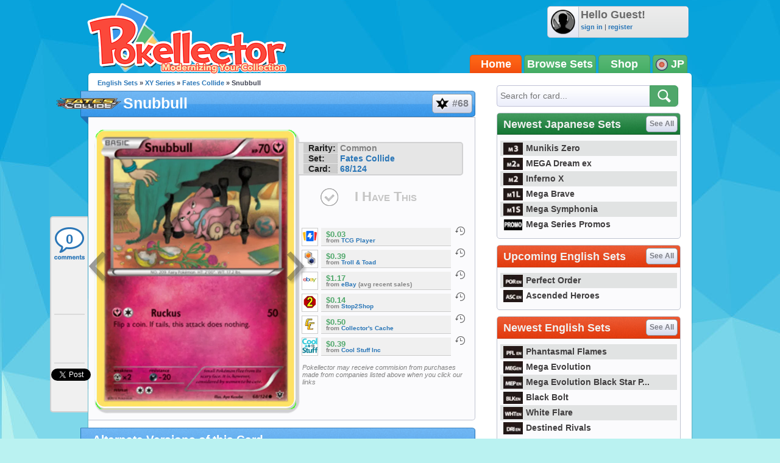

--- FILE ---
content_type: text/html; charset=utf-8
request_url: https://accounts.google.com/o/oauth2/postmessageRelay?parent=https%3A%2F%2Fjp.pokellector.com&jsh=m%3B%2F_%2Fscs%2Fabc-static%2F_%2Fjs%2Fk%3Dgapi.lb.en.2kN9-TZiXrM.O%2Fd%3D1%2Frs%3DAHpOoo_B4hu0FeWRuWHfxnZ3V0WubwN7Qw%2Fm%3D__features__
body_size: 161
content:
<!DOCTYPE html><html><head><title></title><meta http-equiv="content-type" content="text/html; charset=utf-8"><meta http-equiv="X-UA-Compatible" content="IE=edge"><meta name="viewport" content="width=device-width, initial-scale=1, minimum-scale=1, maximum-scale=1, user-scalable=0"><script src='https://ssl.gstatic.com/accounts/o/2580342461-postmessagerelay.js' nonce="LEQh7Aqu4a3L9yL4hpvS3A"></script></head><body><script type="text/javascript" src="https://apis.google.com/js/rpc:shindig_random.js?onload=init" nonce="LEQh7Aqu4a3L9yL4hpvS3A"></script></body></html>

--- FILE ---
content_type: application/javascript
request_url: https://scripts.webcontentassessor.com/scripts/3a6ac308007ca96a7fbd8c8bfeaff71d699f3f41529c1d4106840e1ef9242c8f
body_size: 89935
content:
;(function() { 'use strict'; var a11a=['YWRkUmVwb3J0QnV0dG9u','Z2xnSVM=','cEZLRE0=','YmxvY2s=','cUNpaVo=','MTZweA==','UUJjRmw=','aW5saW5lLWJsb2Nr','cGlRTnU=','MXB4','TnNOc0E=','Y2VudGVy','a09hU3o=','cmdiYSgyNTUsIDI1NSwgMjU1LCAwLjkp','ZFNKblk=','cG9pbnRlcg==','TmNJaGs=','dlVDRlA=','[base64]','YUtFYmM=','aW1n','UnB1UXY=','ZmZZdU0=','MTRweA==','Rll2a3Q=','M3B4','cmtsQng=','akFiT2I=','UmVwb3J0IEFk','T2ZNTWc=','VEh0bFY=','S25qV2I=','bm93cmFw','eGdZY3U=','aGlkZGVu','TGFjQVc=','THNKTFM=','bW91c2VsZWF2ZQ==','cGFyZW50RWxlbWVudA==','cG9zaXRpb24=','cmVsYXRpdmU=','RnZSSlg=','YWJzb2x1dGU=','Ym90dG9t','cmlnaHQ=','YWxpZ25JdGVtcw==','anVzdGlmeUNvbnRlbnQ=','ZmxleC1lbmQ=','aGVpZ2h0','Ym9yZGVyUmFkaXVz','ZmxleFNocmluaw==','bWFyZ2luTGVmdA==','aW5uZXJUZXh0','Zm9udFNpemU=','MTBweA==','bGluZUhlaWdodA==','Y29sb3I=','bGF0dW8=','b3BhY2l0eQ==','bWFyZ2luUmlnaHQ=','d2hpdGVTcGFjZQ==','b3ZlcmZsb3c=','dXJhVWlk','YWRkRXZlbnRMaXN0ZW5lcg==','bW91c2VlbnRlcg==','d2lkdGg=','NzBweA==','cHJvdGVjdEZyYW1lRWxlbWVudA==','clhza0k=','d2ljR2g=','c2FuZGJveA==','a3NkRVk=','Q0NuSXM=','QWR2ZXJ0aXNlbWVudCBQcm90ZWN0ZWQ=','c2V0QXR0cmlidXRl','am9pbg==','bGlzdGVuV2luZG93SW5zdGFuY2U=','QXN4RGk=','WU1zTno=','UERJRVA=','YWJvdXQ6Ymxhbms=','QWF3ekY=','Z2Rlbkk=','UmVkaXJlY3QgRGV0ZWN0ZWQ=','TEZHeFM=','T29EWmo=','UmVkaXJlY3QgRXZlbnQgSGFuZGxlciBBZGRlZA==','dGVzdA==','aW50ZXJmYWNlUHJvcGVydHlEZXNjcmlwdG9yTmFtZQ==','Z2V0UmVzb3VyY2VFbnRyaWVz','cmVwb3J0U2VjdXJpdHlWaW9sYXRpb24=','dHJhY2U=','eWZWb2o=','ZGVmaW5lUHJvcGVydHk=','RGVYVG8=','QlRZVGw=','cERmdWs=','RG15ek0=','dGFnTmFtZQ==','SUZSQU1F','c3Jj','cmFXZ0w=','ak5Hc3U=','WkVFZ3o=','aWZyYW1l','dW5VclY=','Y29tcGxldGU=','aUtNcHo=','d1V6YUs=','QWR2ZXJ0aXNlbWVudCBSZXBsYWNlZA==','REJKT1U=','NXwxfDB8MnwzfDQ=','V1ZhdEM=','WVpFb2E=','aW1h','em1xZm0=','UENKbnI=','RUpjZ2o=','QWd6bXY=','Y3Jvc3NvcmlnaW4=','aUpQS3Q=','M3wyfDB8NHwx','Y0pWdkk=','bG9hZA==','YWRUeXBl','cmVtb3ZlQ2hpbGQ=','bWVkaWFmaWx0ZXJSZXBsYWNlbWVudENvdW50','d1NIZ3g=','Z2VuZXJhdGVWaW9sYXRpb25EZXRhaWxz','TE9kWmQ=','Y3NzVGV4dA==','Mnw0fDF8MHwzfDU=','cmVhZHlTdGF0ZQ==','ZG9jdW1lbnRFbGVtZW50','RW90V0M=','d3JpdGU=','Y2xvc2U=','c3RhbmRhcmQ=','cmVtb3ZlQXR0cmlidXRl','Y29udGVudERvY3VtZW50','dHJhbnNsYXRlRXZlbnRUeXBl','U3pXc2k=','c2xvdA==','d2luZG93','bWV0aG9k','aW50ZXJmYWNl','ZGlzcGF0Y2hWaW9sYXRpb25FdmVudA==','TkxNUlU=','Z2F2eGs=','ZGlzcGF0Y2hFdmVudA==','Z2VuZXJhdGVVbmlxdWVUcmFja2luZ1VSTA==','U296dEE=','aW1hZ2U=','Y29uY2F0','JnR5cGU9','ZGdHcmw=','NXwwfDd8MXw0fDl8NnwyfDh8Mw==','Y2Via3A=','a1dNbUs=','QWR2ZXJ0aXNlbWVudCBUcmFja2Vk','d3JKbkg=','Ym9yZGVy','bmFmQ3E=','ZkhEVlg=','V2hwQng=','ZkdaZ2Y=','QWR2ZXJ0aXNlbWVudCBSZXBvcnRlZA==','U3lkRXU=','QWR2ZXJ0aXNlbWVudCBCbG9ja2Vk','cmFRekc=','YWxsb3dlZEFkT2JqZWN0SWRz','aW5jbHVkZXM=','aXNBbGxvd2VkQWRPYmplY3RJZA==','em5zVkk=','YWRMb2dnZWQ=','cmVwb3J0VXNlckFk','YVRCZmI=','YUZuanU=','PCEtLURldGVjdGVkIFNlY3VyaXR5IFZpb2xhdGlvbiAoTmF0aXZlKSBieSA=','LS0+','bFpsYkE=','PC9jb2RlPg==','WWhXbXg=','bW1NSWI=','WW55Ync=','cEpibE0=','cHJpbWlz','dmlkZW8=','NXw3fDExfDh8MTN8NHwxNXwzfDF8OXwxNHwwfDJ8NnwxMHwxMnwxNg==','cHJlYmlkRGF0YXNldA==','U2JSV24=','aXNQYXJlbnRQYXRjaA==','Z2V0V2luZG93SFRNTA==','cmVzb3VyY2VFbnRyaWVz','Z2V0QWRPYmplY3RKc29u','Z2V0U3RhY2tUcmFjZQ==','eG96WHk=','PGNvZGUgc3R5bGU9ImRpc3BsYXk6bm9uZTsiPg==','aXNTdGFja1RyYWNlVmlvbGF0aW9u','dHJhbnNsYXRlRXZlbnRBY3Rpb24=','Z2VuZXJhdGVFdmVudE1lc3NhZ2U=','Z2V0TWV0aG9kT2JqZWN0SnNvbg==','TklxZ2k=','ZXZlbnRNZXNzYWdl','UEJjQW4=','YXdvU0w=','Z2VuZXJhdGVNZXRob2RQYXRjaA==','Z2V0QXJndW1lbnRzSFRNTA==','Q0lUd0M=','aWxGWmI=','cGpNd3Y=','WlRFb0s=','Y29uc3RydWN0','c2VyaWFsaXplTWV0aG9kT2JqZWN0','QVJkb0M=','eVByTkY=','RUdHRnA=','T3FTVkg=','bmd1Q08=','cGF0Y2hQcm9wZXJ0eU9iamVjdA==','UkdQakI=','Z2VuZXJhdGVQcm9wZXJ0eVBhdGNo','eFJpd0s=','Z2VuZXJhdGVOYW1lUGF0Y2g=','Z2VuZXJhdGVDb250ZW50UGF0Y2g=','YWVjV3k=','UHdXa24=','blNLTnc=','Z29vZ2xlX2Fkc19pZnJhbWU=','ZXB6bmM=','dG1OcFo=','bm9kZU5hbWU=','TmV3IEZyYW1lIERldGVjdGVk','U1hjRWM=','WFVCaGE=','ZXhlY3V0ZUNyZWF0aXZlSWRWaW9sYXRpb24=','d0NrcVM=','M3wyfDF8MHw0','cmVwbGFjZUZyYW1lRWxlbWVudA==','Y2xvbmVGcmFtZUVsZW1lbnQ=','Y3JlYXRpdmU=','c2NhbkNyZWF0aXZlSWQ=','Zm9ybWF0RXh0cmFjdGVkQ3JlYXRpdmVJZA==','dkVSRW0=','NXwxfDB8NHwzfDI=','ZEZORng=','aklNQlk=','bEROT1g=','M3wyfDR8MXww','R292VlA=','U3p0cFA=','cm1VaG4=','c21hcnRTZWFyY2g=','SWFEUWw=','RG9tYWluIERhdGEgRXh0cmFjdGVk','QmVFaXo=','Zm9ybWF0RXh0cmFjdGVkRG9tYWluTmFtZQ==','Y3VzdG9tU2VhcmNo','eFd0WnM=','bGFzdEluZGV4','dUhxaUY=','aE9Xa2w=','Lio/','KD86XC9cL3wlMkYlMkYp','KD86XC98JTJGKQ==','XCQm','XHUwMDJk','bWF0Y2g=','ZXh0cmFjdERvbWFpbk5hbWVz','U0Vuak4=','ZXhlYw==','cHVzaA==','WUpsYlc=','c3RyaW5n','YUhHWU4=','ZXJqc1I=','S0xxdFE=','enZhakE=','SGtaTnI=','VFBSYkw=','c2xpY2U=','dHJpbQ==','NnwwfDJ8MXw0fDd8M3w1','cHJlYmlk','cmVz','RXZlbnQgQ3JlYXRlZA==','bWVkaXVt','bG9j','ZXh0cmFjdFJlc291cmNlRW50cmllcw==','UHJ0TmM=','bWtaZXk=','VVlJUGQ=','UGVyZm9ybWFuY2UgRGF0YSBFeHRyYWN0ZWQ=','dHRNYVk=','dGltaW5n','bmF2aWdhdGlvblN0YXJ0','cGVyZm9ybWFuY2U=','Z2V0RW50cmllcw==','bWFw','dG9KU09O','bXZpaWE=','Z2V0UmVxdWVzdEFyZ3VtZW50cw==','Z2V0QWRPYmplY3RSYXdIVE1M','Z2V0QWRSZXNvdXJjZUVudHJpZXM=','U2N6WlQ=','bU5YZXk=','OHw1fDB8Nnw5fDJ8NHw3fDN8MTB8MQ==','RFJXWEM=','c2FtcGxl','T0NwU3Y=','WVlrVHo=','QWR2ZXJ0aXNlbWVudCBTYW1wbGVk','cmFuZG9t','TldGRUo=','YmVIQ1E=','YmRGblA=','Y29tLm1lZGlhdHJ1c3QubWVkaWFmaWx0ZXI=','ZXJyb3I=','Y29kZQ==','ZGF0YXNldA==','TEJ2cG0=','Z0lBeUw=','Mnw4fDN8N3w2fDB8NHwxfDl8NQ==','aXZyV3A=','RXJyb3IgRGV0ZWN0ZWQ=','dm5GclU=','R2Vhc1U=','c3RhY2s=','ZXJyb3Jz','Y1NOVUc=','UE9TVA==','WlVhVmw=','cEFNYmI=','cG1Kc0I=','Q29udGVudC1UeXBl','T2tpZEI=','YXBwbGljYXRpb24vanNvbg==','eGdnUWE=','a2V5','RXZlbnQgUmVwb3J0ZWQ=','ZUxHU0U=','Z3B0','aW5pdGlhbGl6ZUdQVEFkdmVydGlzZW1lbnRz','b2pkVHE=','aW5pdGlhbGl6ZVBhcmVudFdpbmRvd1BhdGNoZXM=','aW5pdGlhbGl6ZUdQVEV2ZW50TGlzdGVuZXI=','aW5pdGlhbGl6ZVByb3RlY3Q=','aW5pdGlhbGl6ZVZpZGVvQWR2ZXJ0aXNlbWVudHM=','MHwyfDR8Nnw1fDN8MQ==','WlhmRG8=','dGFJTks=','Y3lHcUE=','cmVzZXRWaW9sYXRpb24=','dXZ6WWY=','emR0Y3c=','Tm9kZQ==','a1REclI=','VkFRQ0k=','a3FXTW4=','VGhUV1I=','TkJTcEc=','UHJpbWlzIEFkdmVydGlzZW1lbnQgRGV0ZWN0ZWQ=','b25iTVQ=','b3V2bE0=','UHF2a0g=','dW5ZdFY=','eE93YXk=','Z29vZ2xlc3luZGljYXRpb24uY29t','NXwyfDd8MXwzfDR8MHw2','QmdaeUs=','cmJSanE=','Z3pkbmE=','SmtWVEQ=','VmxLbU0=','TWNkWFE=','bllGYWg=','Q3lQdWc=','Z29vZ2xlX2Fkc19pZnJhbWVfZHVtbXk=','akxjZ3k=','bENHTUw=','aVhub2s=','Z29vZ2xl','TUd4YVo=','MHw3fDZ8NXwzfDJ8NHwx','TXZKVGg=','ZnVuY3Rpb24=','Z2V0QWQ=','MnwzfDR8NnwwfDd8MXw4fDU=','aW5pdGlhbGl6ZU5hdGl2ZUFkdmVydGlzZW1lbnRz','bW9uaXRvck5hdGl2ZUFkcw==','SUZ3b3E=','Y3ZQQ1Q=','c2xvdE9ubG9hZA==','YXBpUmVhZHk=','Z29vZ2xldGFn','cHViYWRz','Z2VuZXJhdGVHUFRPbmxvYWRFdmVudA==','Z2VuZXJhdGVHUFRSZW5kZXJFbmRlZEV2ZW50','Y21k','Z3B0U2FtcGxlRXZlbnQ=','Z3B0VXJhRXZlbnQ=','YmFiZU8=','Z2V0RWxlbWVudEJ5SWQ=','Z2V0U2xvdEVsZW1lbnRJZA==','RlBrckg=','Zk9BWUY=','WHliVHE=','Z1VQb2k=','Q3JlYXRpdmUgRGF0YSBFeHRyYWN0ZWQ=','Z2V0U2xvdElk','Z2V0SWQ=','WGJIa3c=','aVRuUmE=','S0tXU2I=','Z2V0UmVzcG9uc2VJbmZvcm1hdGlvbg==','aW1wbGVtZW50YXRpb25OYW1l','ZG9tSWQ=','YWR2ZXJ0aXNlcklk','Y3JlYXRpdmVJZA==','Y3JlYXRpdmVUZW1wbGF0ZUlk','aXNCYWNrZmlsbA==','bGluZUl0ZW1JZA==','c291cmNlQWdub3N0aWNDcmVhdGl2ZUlk','dXNlclJlcG9ydGVkQWQ=','Z2V0SHRtbA==','Sm5xck8=','Z29vZ2xlX2Fkc19pZnJhbWVfe2lkfQ==','eG1wVVY=','e2lkfQ==','ZGVlcFBhdGNo','Y2Rac0U=','eXlJZEE=','RWNOcXM=','T0drRkE=','NXwxfDN8Mnw0fDA=','TWl0eko=','R0Foc0Y=','WVB0emQ=','SWl2TlY=','MXwyfDB8M3w0','Z2pCZWk=','Y2p3R28=','MHwzfDF8NHwyfDU=','UktYSWs=','alJlR3U=','Z29vZ2xlLmltYS5BZERpc3BsYXlDb250YWluZXI=','cEpmWWU=','bFlMVHQ=','anVDVlU=','ZUhZTXI=','WGxNS2s=','YWRDb250YWluZXI=','QVpzVmY=','bndYV3c=','ZnJvbQ==','d3ZaUms=','WmxpRmE=','QVFSVHY=','eE12R08=','Y29uc3RydWN0b3I=','Y3JlYXRl','M3w3fDZ8MHwxfDJ8NXw0','Qml5SHQ=','c3BsaXQ=','cHJvdG90eXBl','aW5pdGlhbGl6ZUFwcGxpY2F0aW9u','aW5pdGlhbGl6ZURlYnVnTW9kZQ==','aW5pdGlhbGl6ZUNvbmZpZ3VyYXRpb25Qcm9wZXJ0aWVz','aW5pdGlhbGl6ZU91dGJyYWluUGF0Y2g=','aW5pdGlhbGl6ZVByZWJpZFBhdGNo','aW5pdGlhbGl6ZVByb3BlcnRpZXM=','eWxXUko=','ZGVmYXVsdA==','Q1h2Umg=','S1RWdkQ=','PGh0bWw+PGJvZHk+PC9ib2R5PjwvaHRtbD4=','Vm1idWk=','L3VyYS9kZWZhdWx0Lmh0bWw=','Y0JzUUU=','Y3VzdG9t','emluVE0=','cG9saWN5','R25QaWo=','cXVhbGl0eQ==','anNwc2c=','ZXhwZXJpZW5jZQ==','eEF4cHY=','c2VudHJ5','ZFdiWW4=','YmxvY2tlZA==','QUpDS3Y=','bm90aWZpZWQ=','Y29uZmlnVXJs','bWVyZ2VPYmplY3Rz','bG9hZFJlbW90ZUNvbmZpZ3VyYXRpb24=','ZXhwcmVzc2lvbg==','bWVkaWFmaWx0ZXJDb25maWd1cmF0aW9u','cGFyc2U=','c3RyaW5naWZ5','dmVyc2lvbg==','Mi40Ny4y','aW1wbGVtZW50YXRpb24=','aGFzaA==','aG9zdG5hbWU=','YmxhY2tsaXN0','Y3JlYXRpdmVz','dmlvbGF0aW9ucw==','YWdncmVzc2l2ZQ==','ZXZhc2l2ZQ==','dGhyZXNob2xk','cHJvdGVjdA==','cGF0Y2hQcmViaWQ=','cHJlYmlkTmFtZXNwYWNl','cGJqcw==','cmVqZWN0','c2FmZWZyYW1l','cmVwbGFjZW1lbnQ=','dXJhUGF0aA==','dXJhRnJhbWVTdHlsZXM=','cmVwbGFjZUFkV2luZG93','YXR0cmlidXRlcw==','ZGVidWc=','bm90aWZ5','c2FtcGxlRGVub21pbmF0b3I=','c2FtcGxlU3RhdHVz','dXNlclJlcG9ydGVkQWRz','cmVwb3J0RGlhbG9nRnJhbWU=','bWF0Y2hlcw==','cGF0Y2hQYXJlbnQ=','cGF0Y2hGdW5jdGlvbg==','cGF0Y2hFdmFs','cGF0Y2hBdG9i','YXR0cmlidXRlU3RhY2tUcmFjZXM=','bmF0aXZlU3VwcG9ydA==','dmlkZW9TdXBwb3J0','ZXZlbnRNZXNzYWdlcw==','ZXZlbnRMZXZlbHM=','cmVwb3J0ZWQ=','dGFyZ2V0RnJhbWVz','ZW5hYmxlVGFyZ2V0RnJhbWVz','dHlwZXM=','YmxhY2tsaXN0ZWQ=','YWN0aW9ucw==','aGVhZGVycw==','ZW5hYmxlQWxsb3dlZEFkT2JqZWN0SWRz','c2V0dXA=','bGVuZ3Ro','Zm9yRWFjaA==','dUVJWEI=','NXw0fDB8MXwyfDM=','ZG9tYWlu','Z2VuZXJhdGVEb21haW4=','cmVmZXJyZXI=','Z2VuZXJhdGVSZWZlcnJlcg==','ZW5kcG9pbnRz','ZGV2aWNl','Z2VuZXJhdGVEZXZpY2U=','dXNlcmFnZW50','Z2VuZXJhdGVVc2VyYWdlbnQ=','bGFuZ3VhZ2U=','ckZZYWQ=','S0JRSUE=','b3Blbg==','c2VuZA==','c3RhdHVz','cmVzcG9uc2VUZXh0','aW5pdGlhbGl6ZVF1ZXJ5UGFyYW1ldGVycw==','cUp5eWU=','bWVkaWFmaWx0ZXJfcGF0Y2hfYXRvYg==','akJ1YW4=','bWVkaWFmaWx0ZXJfbmF0aXZl','ZUJoTXc=','bWVkaWFmaWx0ZXJfcHJlYmlk','Sk12TUQ=','S0ZyWWc=','dmZvUFQ=','dGRrdmw=','bFNQWGY=','bUJzVEE=','bWVkaWFmaWx0ZXJfbm90aWZ5','d1FNSVQ=','bWVkaWFmaWx0ZXJfcGF0Y2hfZnVuY3Rpb24=','elpJWEo=','c2FoaFM=','YWRueHMuY29t','aHR3c04=','bWVkaWFmaWx0ZXJfZXZlbnRfbWVzc2FnZXM=','bG9jYXRpb24=','c2VhcmNo','d3ZVc1E=','cUJlUm0=','aW5kZXhPZg==','bWVkaWFmaWx0ZXJfdXNlcl9yZXBvcnRlZA==','Q0psUFA=','cVFuTUQ=','ZG91YmxlY2xpY2submV0','bWVkaWFmaWx0ZXJfZXZhc2l2ZQ==','d2lpSnQ=','bWVkaWFmaWx0ZXJfcGF0Y2hfZXZhbA==','bWVkaWFmaWx0ZXJfc2Nhbl9zdGFjaw==','c2NhblN0YWNr','ZXJyb3JNZXNzYWdl','aW5pdGlhbGl6ZUN1c3RvbUV4cHJlc3Npb25z','Z2VuZXJhdGVDdXN0b21FeHByZXNzaW9u','R2xqaGU=','dEt2bk4=','QUNTaHA=','Ym9vbGVhbg==','Y3JpdGljYWw=','a2V5cw==','ZmlsdGVy','bnVtYmVy','cmVkdWNl','ZGVidWdNZXNzYWdl','QXBwbGljYXRpb24gSW5pdGlhbGl6ZWQ=','cm1FUUc=','WkVVTmU=','bWVkaWFmaWx0ZXI=','Z2VuZXJhdGVSZW5kZXJBZFBhdGNo','ak5nUlE=','UEd2QnY=','aW1wb3J0YW50','cmVuZGVyQWQ=','Z2V0QmlkUmVzcG9uc2Vz','Ymlkcw==','ZGVmYXVsdFZpZXc=','X3BianNBZA==','SHpscHo=','aU9adUk=','bFZHcXI=','RmRhTEw=','Q1lyRUc=','eXdQc3o=','b2JqZWN0','aGFzT3duUHJvcGVydHk=','aXNBcnJheQ==','emREQkY=','Y3JzbVg=','c2V0','eVJVSEQ=','bG15YXM=','Y3JvZmc=','c2VHYlU=','RElIWVg=','YXllclg=','TXJhR3I=','OHw1fDN8Nnw3fDR8MnwxfDA=','aENpdkQ=','ZmRid0g=','dlZRRkM=','Y0FFdVo=','b0l0Rks=','dGV4dC9odG1s','RVdhR2E=','I21lZGlhZmlsdGVyLXNhbmRib3g=','WW54c0c=','UGF0Y2hpbmcgTWV0aG9k','TW9kdWxlIEVuYWJsZWQ=','QWNQaWw=','T3V0YnJhaW4=','RlFkSkQ=','T0JSLmV4dGVybg==','WGdzWWw=','T0JS','dVJ2R1A=','ZXh0ZXJu','Qmh1dHk=','cmV0dXJuZWRIdG1sQW5kVmFjRGF0YQ==','cmV0dXJuZWRIdG1sRGF0YQ==','cmV0dXJuZWRWYWNEYXRh','cmV0dXJuZWRKc29uRGF0YQ==','cWFXZ1Y=','cmV0dXJuZWRJcmRKc29uRGF0YQ==','blZBTFc=','c2hpZnQ=','Z2V0T3duUHJvcGVydHlEZXNjcmlwdG9y','UGF0Y2hpbmcgUHJvcGVydHk=','eUtJaHg=','cm5PZmk=','Z1RBUkc=','dEp2Ykk=','UnhHUXU=','dUpTZkg=','Y0prSko=','Y2FsbA==','aW50ZXJmYWNlUHJvcGVydHlOYW1l','ZG9Ob3RSZXBsYWNl','bmF0aXZlSXRlbQ==','YWRXaW5kb3dJbnN0YW5jZQ==','YWRPYmplY3Q=','Y291bnQ=','cGFyc2VGcm9tU3RyaW5n','PGRpdiBpZD0ibWVkaWFmaWx0ZXItc2FuZGJveCI+PC9kaXY+','cXVlcnlTZWxlY3Rvcg==','aW5uZXJIVE1M','cXVlcnlTZWxlY3RvckFsbA==','c2VjdXJpdHlWaW9sYXRpb25IVE1M','c2NhbkhUTUw=','Y2xvbmVOb2Rl','cGFyZW50Tm9kZQ==','cmVwbGFjZUNoaWxk','ZXhlY3V0ZVNlY3VyaXR5VmlvbGF0aW9u','c2VjdXJpdHlWaW9sYXRpb24=','b3V0ZXJIVE1M','c2FtcGxlQWRPYmplY3Q=','cmVzcG9uc2U=','aHRtbA==','Y2FyZHM=','b2RiUmVzcG9uc2U=','bXZSZXNwb25zZQ==','YXBwbHk=','QXRyVEM=','cmV0dXJuZWRJcmREYXRh','YXJJVEY=','dnZva3g=','Z3VZd2o=','dmFsdWU=','bmNYVmc=','UENxR0Q=','dW5kZWZpbmVk','Y0J3Ulc=','MHw1fDN8NHwxfDI=','dG9w','bG9n','bGliTG9hZGVk','cXVl','UHJlYmlk','Z2V0UHJlYmlkRGF0YXNldA==','cWR6bnA=','cGltSUc=','SGVYZkk=','YklHVmw=','bmF2aWdhdG9y','dXNlckFnZW50','SWxhUFI=','ZEp6R3c=','aHJlZg==','c2NyZWVu','ZGV2aWNlUGl4ZWxSYXRpbw==','Z2VuZXJhdGVFbmRwb2ludHM=','Z2VuZXJhdGVJbWFnZUVuZHBvaW50','Z2VuZXJhdGVMb2dFbmRwb2ludA==','VHB3cms=','aHR0cHM6Ly9zY3JpcHRzLntob3N0bmFtZX0vaW1hZ2UuZ2lmP2lkPXtoYXNofQ==','T1d3bU0=','dVVSY0U=','e2hhc2h9','cmVwbGFjZQ==','QXVZbGY=','e2hvc3RuYW1lfQ==','TkRaZlQ=','dVVZVFY=','dlRzV1A=','cEhtcno=','Z2VuZXJhdGVVdWlkUGFydA==','YWV3TFk=','Zmxvb3I=','dG9TdHJpbmc=','c3Vic3RyaW5n','bWVkaWFmaWx0ZXJQcm90ZWN0ZWQ=','ZG9jdW1lbnQ=','d2FybmluZw==','THpHTXU=','ZnJhbWVFbGVtZW50Q291bnQ=','VlFSQ1Q=','ZnJhbWVFbGVtZW50','cGF0Y2hXaW5kb3dJbnN0YW5jZQ==','T2dLUUg=','OXw1fDF8Mnw2fDB8M3w4fDR8Nw==','SFRNTERvY3VtZW50','d3JpdGVsbg==','eUltU0Y=','Z2NZdUo=','YXBwZW5kQ2hpbGQ=','ek9IUVY=','aW5zZXJ0QmVmb3Jl','ZXZhbA==','TFhCbEE=','RnVuY3Rpb24=','cm95RGk=','V2luZG93','VW1pWmw=','YXRvYg==','VVhKYW0=','UGF0Y2hpbmcgV2luZG93IEluc3RhbmNl','WmZxd00=','SFRNTElGcmFtZUVsZW1lbnQ=','QlZRZkQ=','Z2V0','QXJZSnU=','bXhNZEU=','bmFtZQ==','aFFqd0U=','c3JjZG9j','S3p4UVE=','ZkZBcno=','ZURuVGM=','WlJvSkM=','bUdxemI=','aW5pdGlhbGl6ZVdpbmRvd0luc3RhbmNl','aXNQYXRjaExpbWl0UmVhY2Vk','V3ZQQ3E=','aW50ZXJmYWNlTWV0aG9kTmFtZQ==','d2luZG93SW5zdGFuY2U=','cGF0Y2hNZXRob2RPYmplY3Q=','aW5mb3JtYXRpb25hbA==','Y29udGVudFdpbmRvdw==','TXVDS3g=','cGF0Y2hDdXN0b21PYmplY3Q=','b2JzZXJ2ZURvY3VtZW50','Ym9keQ==','ZGlzY29ubmVjdA==','b2JzZXJ2ZQ==','Qmlad08=','QWR2ZXJ0aXNlbWVudCBEZXRlY3RlZA==','dW5XeVI=','bmF0aXZl','Z29JU2Y=','cFNsQ0I=','VUZCbFY=','LnJlYWRtby1pdGVtLWxpbms=','QUpPRU0=','Z2VtaW5p','cmV2Y29udGVudA==','W2lkXj0icmNfY29udCJdIC5yYy1pdGVt','dGFib29sYQ==','c2hhcmV0aHJvdWdo','Lm1nbGluZQ==','Y2hpbGRMaXN0','c3VidHJlZQ==','dGFyZ2V0','MXw0fDB8Mnw1fDM=','c2Nhbm5lZEl0ZW0=','ZHJvcFRyYWNraW5nUGl4ZWw=','aW50ZXJmYWNlTmFtZQ==','dmVuZG9y','YWRkUmVwb3J0RGlhbG9n','UU5sc0U=','UFZxaWk=','dXJh','T3NXQkg=','V1ZSS2k=','Y2FuY2Vs','eHpQYkY=','Y2xlYXI=','UnVmdFQ=','R2ZxTEk=','cmVwb3J0','V1R3Qmc=','bm9uZQ==','Q01VUk8=','SFRNTEVsZW1lbnQ=','Y3FueG8=','UWJseEw=','VmJBaGE=','VlBwVHA=','VnpiTUI=','S2NVZWs=','dHJhbnNsYXRlKC01MCUsIC01MCUp','Q1lqYkI=','NjAwcHg=','eE13Um0=','NzcwcHg=','eGN6YnY=','MnB4IHNvbGlkIHJnYmEoMCwgMCwgMCwgMC4yNSk=','Q3JlYXRlZCBSZXBvcnQgRGlhbG9n','bWVkaWFmaWx0ZXJVcmFFbmFibGVk','Y3JlYXRlRWxlbWVudA==','dXJhXw==','aHR0cHM6Ly9zY3JpcHRzLntob3N0bmFtZX17dXJhUGF0aH0=','e3VyYVBhdGh9','YXNzaWdu','Zml4ZWQ=','NTAl','OTB2dw==','MjE0NzQ4MzY0Nw==','NHB4','I2ZmZg==','MCAycHggNXB4IDAgcmdiYSgwLDAsMCwuMTYpLDAgMnB4IDEwcHggMCByZ2JhKDAsMCwwLDAuNSk=','aHR0cHM6Ly9zY3JpcHRzLntob3N0bmFtZX0=','bWVzc2FnZQ==','ZGF0YQ==','dHlwZQ==','YWN0aW9u','c3R5bGU=','cG9zdE1lc3NhZ2U=','ZGlzcGxheQ==','Z2V0QWRPYmplY3Q=','Y2xpY2s=','YWRGcmFtZUVsZW1lbnQ=','c2FmZWZyYW1lSFRNTA==','aXNXaW5kb3dJbnN0YW5jZUNyb3NzT3JpZ2lu','cmVwbGFjZVdpbmRvd0luc3RhbmNl','VXNlciBSZXBvcnRlZCBBZCBEZXRlY3RlZA==','aWZyYW1lW2RhdGEtdXJhLXVpZD0i','Q1dzb28='];(function(c,d){var e=function(f){while(--f){c['push'](c['shift']());}};e(++d);}(a11a,0x1cd));var a11b=function(c,d){c=c-0x0;var e=a11a[c];if(a11b['mtmjov']===undefined){(function(){var f=typeof window!=='undefined'?window:typeof process==='object'&&typeof require==='function'&&typeof global==='object'?global:this;var g='ABCDEFGHIJKLMNOPQRSTUVWXYZabcdefghijklmnopqrstuvwxyz0123456789+/=';f['atob']||(f['atob']=function(h){var i=String(h)['replace'](/=+$/,'');for(var j=0x0,k,l,m=0x0,n='';l=i['charAt'](m++);~l&&(k=j%0x4?k*0x40+l:l,j++%0x4)?n+=String['fromCharCode'](0xff&k>>(-0x2*j&0x6)):0x0){l=g['indexOf'](l);}return n;});}());a11b['bDkRoJ']=function(o){var p=atob(o);var q=[];for(var r=0x0,s=p['length'];r<s;r++){q+='%'+('00'+p['charCodeAt'](r)['toString'](0x10))['slice'](-0x2);}return decodeURIComponent(q);};a11b['olUtxJ']={};a11b['mtmjov']=!![];}var t=a11b['olUtxJ'][c];if(t===undefined){e=a11b['bDkRoJ'](e);a11b['olUtxJ'][c]=e;}else{e=t;}return e;};var mediafilter=function(c){var e={};e['BiyHt']=a11b('0x0');if(c){var g=e[a11b('0x1')][a11b('0x2')]('|'),i=0x0;while(!![]){switch(g[i++]){case'0':mediafilter['prototype']['initializeCustomExpressions']();continue;case'1':mediafilter[a11b('0x3')][a11b('0x4')]();continue;case'2':mediafilter['prototype'][a11b('0x5')]();continue;case'3':mediafilter[a11b('0x3')][a11b('0x6')](c);continue;case'4':mediafilter[a11b('0x3')][a11b('0x7')]();continue;case'5':mediafilter[a11b('0x3')][a11b('0x8')]();continue;case'6':mediafilter[a11b('0x3')]['initializeQueryParameters']();continue;case'7':mediafilter['prototype'][a11b('0x9')]();continue;}break;}}};mediafilter[a11b('0x3')]['initializeConfigurationProperties']=function(j){var k={};k['IDHji']=function(m,n){return m(n);};k[a11b('0xa')]=a11b('0xb');k[a11b('0xc')]='localhost';k[a11b('0xd')]=a11b('0xe');k[a11b('0xf')]=a11b('0x10');k[a11b('0x11')]=function(o,p){return o>p;};k['Wxupc']=a11b('0x12');k[a11b('0x13')]=a11b('0x14');k['ALElX']='redirect';k[a11b('0x15')]=a11b('0x16');k[a11b('0x17')]=a11b('0x18');k[a11b('0x19')]=a11b('0x1a');k[a11b('0x1b')]=a11b('0x1c');k[a11b('0x1d')]=a11b('0x1e');try{if(j[a11b('0x1f')]){j=mediafilter[a11b('0x3')][a11b('0x20')](j,mediafilter['prototype'][a11b('0x21')](j[a11b('0x1f')]));j['expression']=k['IDHji'](eval,j[a11b('0x22')]);}if(window[a11b('0x23')]){j=mediafilter['prototype'][a11b('0x20')](j,JSON[a11b('0x24')](JSON[a11b('0x25')](window[a11b('0x23')])));}mediafilter[a11b('0x26')]=a11b('0x27');mediafilter[a11b('0x28')]=k[a11b('0xa')];mediafilter[a11b('0x29')]=j[a11b('0x29')]||'0';mediafilter[a11b('0x2a')]=j[a11b('0x2a')]||k[a11b('0xc')];mediafilter['blacklist']=j[a11b('0x2b')]||{};mediafilter['custom']=j[a11b('0x12')]||[];mediafilter['bidders']=j['bidders']||{};mediafilter[a11b('0x2c')]=j['creatives']||{};mediafilter['violations']=j[a11b('0x2d')]||{};mediafilter[a11b('0x2e')]=j[a11b('0x2e')]||!![];mediafilter[a11b('0x2f')]=j[a11b('0x2f')]||![];mediafilter['threshold']=j[a11b('0x30')]||0x4;mediafilter[a11b('0x31')]=j[a11b('0x31')]||![];mediafilter[a11b('0x32')]=j['patchPrebid']||![];mediafilter['prebidNamespace']=j[a11b('0x33')]||a11b('0x34');mediafilter[a11b('0x35')]=j['reject']||![];mediafilter[a11b('0x36')]=j['safeframe']||![];mediafilter['replacement']=j[a11b('0x37')]||k[a11b('0xd')];mediafilter[a11b('0x38')]=k[a11b('0xf')];mediafilter[a11b('0x39')]=j['uraFrameStyles']||{};mediafilter['replaceAdWindow']=j[a11b('0x3a')]||!![];mediafilter[a11b('0x3b')]=j['attributes']||[];mediafilter['expression']=j['expression']||/^$/gim;mediafilter[a11b('0x3c')]=j[a11b('0x3c')]||![];mediafilter[a11b('0x3d')]=j[a11b('0x3d')]||![];mediafilter['sampleDenominator']=k['cBsQE'](j[a11b('0x3e')],0xc8)?j[a11b('0x3e')]:0x5dc;mediafilter[a11b('0x3f')]=j[a11b('0x3f')]||!![];mediafilter[a11b('0x40')]=j['userReportedAds']||![];mediafilter[a11b('0x41')]=null;mediafilter[a11b('0x42')]=[];mediafilter['errors']=[];mediafilter['patchParent']=j[a11b('0x43')]||![];mediafilter[a11b('0x44')]=j[a11b('0x44')]||![];mediafilter[a11b('0x45')]=j[a11b('0x45')]||![];mediafilter[a11b('0x46')]=j['patchAtob']||![];mediafilter['attributeStackTraces']=j[a11b('0x47')]||![];mediafilter[a11b('0x48')]=j[a11b('0x48')]||![];mediafilter[a11b('0x49')]=j[a11b('0x49')]||![];mediafilter['scanStack']=j['scanStack']||![];mediafilter[a11b('0x4a')]=j[a11b('0x4a')]||![];mediafilter[a11b('0x4b')]=j[a11b('0x4b')]||[0x1,0x2,0x3,0x4,0x5,0x6,0x7];mediafilter[a11b('0x4c')]=![];mediafilter[a11b('0x4d')]=j['targetFrames']||{};mediafilter[a11b('0x4e')]=j[a11b('0x4e')]||![];mediafilter[a11b('0x4f')]={};mediafilter[a11b('0x4f')]['b']=a11b('0x50');mediafilter[a11b('0x4f')]['c']=k.Wxupc;mediafilter[a11b('0x4f')]['p']=k.zinTM;mediafilter[a11b('0x4f')]['r']=k.ALElX;mediafilter[a11b('0x4f')]['q']=k.GnPij;mediafilter[a11b('0x4f')]['e']=k.jspsg;mediafilter[a11b('0x4f')]['s']=k.xAxpv;mediafilter[a11b('0x51')]={};mediafilter[a11b('0x51')]['b']=k.dWbYn;mediafilter[a11b('0x51')]['l']=k.AJCKv;mediafilter[a11b('0x52')]=j['headers']||[];mediafilter['allowedAdObjectIds']=j['allowedAdObjectIds']||{};mediafilter[a11b('0x53')]=j[a11b('0x53')]||![];if(j[a11b('0x54')]&&k[a11b('0x11')](Object['keys'](j['setup'])[a11b('0x55')],0x0)){Object['keys'](j[a11b('0x54')])[a11b('0x56')](function(q){mediafilter[q]=j['setup'][q];});}}catch(s){mediafilter['prototype']['errorMessage'](s);}};mediafilter[a11b('0x3')][a11b('0x9')]=function(){var x={};x[a11b('0x57')]=a11b('0x58');var y=x[a11b('0x57')][a11b('0x2')]('|'),z=0x0;while(!![]){switch(y[z++]){case'0':mediafilter[a11b('0x59')]=mediafilter[a11b('0x3')][a11b('0x5a')]();continue;case'1':mediafilter[a11b('0x5b')]=mediafilter[a11b('0x3')][a11b('0x5c')]();continue;case'2':mediafilter[a11b('0x5d')]=mediafilter['prototype']['generateEndpoints']();continue;case'3':mediafilter[a11b('0x5e')]=mediafilter[a11b('0x3')][a11b('0x5f')]();continue;case'4':mediafilter[a11b('0x60')]=mediafilter[a11b('0x3')][a11b('0x61')]();continue;case'5':mediafilter[a11b('0x62')]=mediafilter[a11b('0x3')]['generateLanguage']();continue;}break;}};mediafilter['prototype'][a11b('0x21')]=function(A){var B={};B[a11b('0x63')]='GET';B[a11b('0x64')]=function(C,D){return C===D;};var E=new XMLHttpRequest();E[a11b('0x65')](B[a11b('0x63')],A,![]);E[a11b('0x66')](null);if(B[a11b('0x64')](E[a11b('0x67')],0xc8)){return JSON[a11b('0x24')](E[a11b('0x68')]);}};mediafilter[a11b('0x3')][a11b('0x69')]=function(){var F={};F['wvUsQ']='1|5|6|10|3|2|7|13|4|8|11|14|0|15|12|9';F['qBeRm']=function(G,H){return G!==H;};F[a11b('0x6a')]=a11b('0x6b');F[a11b('0x6c')]=a11b('0x6d');F[a11b('0x6e')]=a11b('0x6f');F[a11b('0x70')]=function(I,J){return I!==J;};F[a11b('0x71')]='mediafilter_protect';F[a11b('0x72')]='mediafilter_aggressive';F[a11b('0x73')]='mediafilter_video';F['CJlPP']=function(K,L){return K!==L;};F['qQnMD']='mediafilter_patch_parent';F[a11b('0x74')]=function(M,N){return M!==N;};F[a11b('0x75')]=a11b('0x76');F[a11b('0x77')]=a11b('0x78');F[a11b('0x79')]=function(O,P){return O!==P;};F['TeqWN']='mediafilter_block';F[a11b('0x7a')]=a11b('0x7b');F['wiiJt']=function(Q,R){return Q!==R;};F[a11b('0x7c')]=a11b('0x7d');try{var S=window[a11b('0x7e')][a11b('0x7f')];if(S&&S['indexOf']){var T=F[a11b('0x80')]['split']('|'),U=0x0;while(!![]){switch(T[U++]){case'0':if(F[a11b('0x81')](S[a11b('0x82')](F['qJyye']),-0x1)){mediafilter['patchAtob']=!![];}continue;case'1':if(F[a11b('0x81')](S['indexOf']('mediafilter_debug'),-0x1)){mediafilter['debug']=!![];}continue;case'2':if(S[a11b('0x82')](F[a11b('0x6c')])!==-0x1){mediafilter['nativeSupport']=!![];}continue;case'3':if(S[a11b('0x82')](F[a11b('0x6e')])!==-0x1){mediafilter['patchPrebid']=!![];}continue;case'4':if(F[a11b('0x81')](S[a11b('0x82')](a11b('0x83')),-0x1)){mediafilter[a11b('0x40')]=!![];}continue;case'5':if(F[a11b('0x70')](S['indexOf'](F[a11b('0x71')]),-0x1)){mediafilter[a11b('0x31')]=!![];}continue;case'6':if(S[a11b('0x82')](F[a11b('0x72')])!==-0x1){mediafilter['aggressive']=!![];}continue;case'7':if(F[a11b('0x70')](S['indexOf'](F[a11b('0x73')]),-0x1)){mediafilter[a11b('0x49')]=!![];}continue;case'8':if(F[a11b('0x84')](S[a11b('0x82')](F[a11b('0x85')]),-0x1)){mediafilter[a11b('0x43')]=!![];}continue;case'9':if(F['lSPXf'](S[a11b('0x82')](F[a11b('0x75')]),-0x1)){mediafilter[a11b('0x2b')][a11b('0x86')]={};mediafilter[a11b('0x2b')][a11b('0x86')]['l']='c';mediafilter[a11b('0x2b')][a11b('0x86')]['a']='l';}continue;case'10':if(F[a11b('0x74')](S[a11b('0x82')](a11b('0x87')),-0x1)){mediafilter[a11b('0x2f')]=!![];}continue;case'11':if(F[a11b('0x74')](S[a11b('0x82')](F[a11b('0x77')]),-0x1)){mediafilter[a11b('0x44')]=!![];}continue;case'12':if(F[a11b('0x79')](S['indexOf'](F['TeqWN']),-0x1)){mediafilter[a11b('0x2b')][a11b('0x86')]={};mediafilter[a11b('0x2b')][a11b('0x86')]['l']='c';mediafilter[a11b('0x2b')][a11b('0x86')]['a']='b';mediafilter[a11b('0x2b')][F[a11b('0x7a')]]={};mediafilter[a11b('0x2b')][F[a11b('0x7a')]]['l']='c';mediafilter[a11b('0x2b')][F[a11b('0x7a')]]['a']='b';}continue;case'13':if(F[a11b('0x88')](S[a11b('0x82')](F[a11b('0x7c')]),-0x1)){mediafilter['eventMessages']=!![];}continue;case'14':if(S[a11b('0x82')](a11b('0x89'))!==-0x1){mediafilter[a11b('0x45')]=!![];}continue;case'15':if(S['indexOf'](a11b('0x8a'))!==-0x1){mediafilter[a11b('0x8b')]=!![];}continue;}break;}}}catch(V){mediafilter['prototype'][a11b('0x8c')](V);}};mediafilter['prototype'][a11b('0x8d')]=function(){try{if(mediafilter[a11b('0x12')]){mediafilter['custom'][a11b('0x56')](function(W){W['r']=mediafilter[a11b('0x3')][a11b('0x8e')](W);if(!W['l']){W['l']='b';}if(!W['a']){W['a']='b';}});}}catch(X){mediafilter['prototype']['errorMessage'](X);}};mediafilter['prototype'][a11b('0x5')]=function(){var Y={};Y[a11b('0x8f')]=function(Z,a0){return Z===a0;};Y[a11b('0x90')]=function(a1,a2){return a1===a2;};Y[a11b('0x91')]=a11b('0x92');Y['ITNhZ']=a11b('0x93');Y['rmEQG']=a11b('0x3c');Y['ZEUNe']='Debug\x20Mode\x20Enabled';var a3=Object[a11b('0x94')](mediafilter)[a11b('0x95')](function(a4){return Y[a11b('0x8f')](typeof mediafilter[a4],a11b('0x96'))||Y['tKvnN'](typeof mediafilter[a4],Y['ACShp']);})[a11b('0x97')](function(a5,a6){a5[a6]=mediafilter[a6];return a5;},{});mediafilter[a11b('0x3')][a11b('0x98')](Y['ITNhZ'],a11b('0x99'),{'hash':mediafilter['hash'],'implementation':mediafilter[a11b('0x28')],'version':mediafilter[a11b('0x26')],'configuration':a3});if(mediafilter[a11b('0x3c')]===!![]){mediafilter[a11b('0x3')][a11b('0x98')](Y[a11b('0x9a')],Y[a11b('0x9b')],{'debug':mediafilter[a11b('0x3c')]});window[a11b('0x9c')]=mediafilter;}};mediafilter[a11b('0x3')][a11b('0x9d')]=function(){var a7={};a7[a11b('0x9e')]=function(a8,a9){return a8===a9;};a7[a11b('0x9f')]=a11b('0xa0');a7['Hzlpz']='Prebid\x20Advertisement\x20Detected';var aa=window['top'][mediafilter[a11b('0x33')]][a11b('0xa1')];return function(ab,ac){try{var ad=this[a11b('0xa2')]();for(var ae in ad){for(var af in ad[ae][a11b('0xa3')]){if(a7[a11b('0x9e')](ad[ae]['bids'][af]['adId'],ac)){var ag=ad[ae][a11b('0xa3')][af];ab[a11b('0xa4')][a11b('0xa5')]=ag;mediafilter['prototype'][a11b('0x98')](a7['PGvBv'],a7[a11b('0xa6')],{'bid':ag});}}}}catch(ah){console['log'](ah);}finally{return aa['apply'](this,arguments);}};};mediafilter[a11b('0x3')][a11b('0x20')]=function(ai,aj){var ak={};ak[a11b('0xa7')]=function(al,am){return al!==am;};ak[a11b('0xa8')]=function(an,ao){return an!==ao;};ak[a11b('0xa9')]='object';ak[a11b('0xaa')]=function(ap,aq){return ap===aq;};ak[a11b('0xab')]=function(as,at){return as!==at;};if(ak[a11b('0xa7')](typeof ai,a11b('0xac'))||ai===null){ai={};}if(ak[a11b('0xa8')](typeof aj,ak[a11b('0xa9')])||ak[a11b('0xaa')](aj,null)){return ai;}for(var au in aj){if(aj[a11b('0xad')](au)){var av=aj[au];if(Array[a11b('0xae')](av)){ai[au]=av['slice']();}else if(typeof av===ak[a11b('0xa9')]&&ak[a11b('0xab')](av,null)){ai[au]=mediafilter['prototype'][a11b('0x20')](ai[a11b('0xad')](au)?ai[au]:{},av);}else{ai[au]=av;}}}return ai;};mediafilter[a11b('0x3')][a11b('0x7')]=function(){var aw={};aw['yKIhx']=function(ax,ay){return ax<ay;};aw[a11b('0xaf')]=function(az,aA,aB,aC){return az(aA,aB,aC);};aw[a11b('0xb0')]=function(aD,aE,aF,aG,aH){return aD(aE,aF,aG,aH);};aw['iyxPB']=a11b('0xb1');aw[a11b('0xb2')]='0|3|1|4|2';aw[a11b('0xb3')]='div';aw[a11b('0xb4')]=function(aI,aJ){return aI(aJ);};aw[a11b('0xb5')]='value';aw[a11b('0xb6')]='outbrain';aw[a11b('0xb7')]='native';aw[a11b('0xb8')]=a11b('0xb9');aw[a11b('0xba')]=function(aK,aL){return aK(aL);};aw[a11b('0xbb')]=function(aM,aN){return aM===aN;};aw[a11b('0xbc')]=a11b('0xa0');aw[a11b('0xbd')]='Response\x20Blocked';aw[a11b('0xbe')]=a11b('0xbf');aw[a11b('0xc0')]=a11b('0xc1');aw['xxhgj']='.ob-dynamic-rec-container';aw[a11b('0xc2')]=a11b('0xc3');aw['nVALW']=a11b('0xc4');aw[a11b('0xc5')]=a11b('0xc6');aw[a11b('0xc7')]=a11b('0xc8');aw[a11b('0xc9')]=a11b('0xca');aw[a11b('0xcb')]=a11b('0xcc');aw[a11b('0xcd')]=a11b('0xce');aw['AtrTC']=a11b('0xcf');aw['NdxAk']=a11b('0xd0');aw['arITF']=a11b('0xd1');aw['vGeAN']=function(aO,aP,aQ,aR,aS){return aO(aP,aQ,aR,aS);};aw[a11b('0xd2')]=a11b('0xd3');try{if(mediafilter[a11b('0x48')]===!![]){mediafilter[a11b('0x3')]['debugMessage']('important',aw[a11b('0xd4')],{'moduleName':aw[a11b('0xc5')],'enabled':!![]});function aT(aU,aV,aW,aX){var aY=aW[a11b('0xd5')]();var aZ=Object[a11b('0xd6')](aU,aY);var b0;if(!aZ){mediafilter['prototype'][a11b('0x98')](a11b('0xa0'),a11b('0xd7'),{'interface':aV,'property':aY,'descriptor':aw['iyxPB'],'eventInstance':{}});Object['defineProperty'](aU,aY,{'configurable':!![],'enumerable':!![],'get':function(){return b0;},'set':function(b1){if(aW[a11b('0x55')]){aT(b1,aV,aW,aX);}else{if(aX[a11b('0x55')]){for(var b2=0x0;aw[a11b('0xd8')](b2,aX[a11b('0x55')]);b2++){var b3=aX[b2];var b4=b1[b3];if(b4){b1[b3]=aw[a11b('0xaf')](b5,aV,b3,b4);}else{aw['crsmX'](aT,b1,aV,[b3],[]);}}}else{b1=b5(aV,aY,b1);}}b0=b1;}});}};function b5(b6,b7,b8){var b9={};b9[a11b('0xd9')]=aw.oItFK;b9[a11b('0xda')]=aw.EWaGa;b9[a11b('0xdb')]=aw.xxhgj;b9[a11b('0xdc')]=function(ba,bb){return aw.hCivD(ba,bb);};mediafilter[a11b('0x3')][a11b('0x98')](aw[a11b('0xbc')],aw['YnxsG'],{'interface':b6,'property':b7,'descriptor':aw['seGbU'],'eventInstance':{}});return function(bc,be){var bf={};bf[a11b('0xdd')]=aw.yRUHD;bf['sblGC']=aw.lmyas;bf[a11b('0xde')]=function(bg,bh){return aw.crofg(bg,bh);};var bi=Array[a11b('0x3')]['slice'][a11b('0xdf')](arguments);var bj=JSON[a11b('0x25')](bi);var bk={};bk['interfaceName']=b6;bk[a11b('0xe0')]=b7;bk['interfacePropertyDescriptorName']=aw.seGbU;bk[a11b('0xe1')]=!![];bk[a11b('0xe2')]=!![];bk[a11b('0xe3')]={};bk[a11b('0xe4')]={};bk[a11b('0xe4')]['vendor']=aw.DIHYX;bk[a11b('0xe4')][a11b('0xe5')]=be;function bl(bm){var bn=new DOMParser();var bo=bn[a11b('0xe6')](a11b('0xe7'),b9[a11b('0xd9')]);var bp=bo[a11b('0xe8')](b9[a11b('0xda')]);bp[a11b('0xe9')]=bm;var bq=Array['from'](bp[a11b('0xea')](b9[a11b('0xdb')]));bq['forEach'](function(br,bs){var bt=bf[a11b('0xdd')][a11b('0x2')]('|'),bu=0x0;while(!![]){switch(bt[bu++]){case'0':var bv=Object['assign']({},bk);continue;case'1':delete bv[a11b('0xeb')];continue;case'2':if(mediafilter['prototype'][a11b('0xec')](bx,bv)){var bw=br[a11b('0xed')](![])||document['createElement'](bf['sblGC']);br[a11b('0xee')][a11b('0xef')](bw,br);mediafilter['prototype'][a11b('0xf0')](bk);}continue;case'3':delete bv[a11b('0xf1')];continue;case'4':var bx=br[a11b('0xf2')];continue;}break;}});return bp[a11b('0xe9')];}mediafilter['prototype']['dropTrackingPixel'](aw['ayerX']);mediafilter[a11b('0x3')][a11b('0xf3')](bk[a11b('0xe4')],JSON[a11b('0x25')](bc));var by=mediafilter[a11b('0x3')][a11b('0xec')](JSON[a11b('0x25')](bc),bk);if(by){var bz=aw['MraGr'][a11b('0x2')]('|'),bA=0x0;while(!![]){switch(bz[bA++]){case'0':bi[0x0]=bc;continue;case'1':if(bG){bG[a11b('0x56')](function(bB){if(bB[a11b('0xf4')]&&bB['response'][a11b('0xf5')]){bB[a11b('0xf4')][a11b('0xf5')]=bf[a11b('0xde')](bl,bB[a11b('0xf4')]['html']);}});bc[a11b('0xf6')]=bG;}continue;case'2':if(bE){bc[a11b('0xf4')][a11b('0xf5')]=aw[a11b('0xba')](bl,bE);}continue;case'3':var bC=bc[a11b('0xf7')]&&bc[a11b('0xf7')][a11b('0xf4')]?bc['odbResponse'][a11b('0xf4')][a11b('0xf5')]:undefined;continue;case'4':if(bC){bc['odbResponse']['response'][a11b('0xf5')]=bl(bC);}continue;case'5':var bD=bc[a11b('0xf8')]?bc[a11b('0xf8')][a11b('0xf6')]:undefined;continue;case'6':var bE=bc[a11b('0xf4')]?bc[a11b('0xf4')][a11b('0xf5')]:undefined;continue;case'7':if(bD){bD['forEach'](function(bF){if(bF[a11b('0xf4')]&&bF['response']['html']){bF[a11b('0xf4')][a11b('0xf5')]=b9[a11b('0xdc')](bl,bF[a11b('0xf4')][a11b('0xf5')]);}});bc[a11b('0xf8')][a11b('0xf6')]=bD;}continue;case'8':var bG=bc[a11b('0xf6')];continue;}break;}}if(by&&aw[a11b('0xbb')](bj,JSON[a11b('0x25')](bi))){mediafilter[a11b('0x3')][a11b('0x98')](aw[a11b('0xbc')],aw[a11b('0xbd')],{'eventInstance':bk});return;}return b8[a11b('0xf9')](this,bi);};};aT(window,aw[a11b('0xc7')],[aw[a11b('0xc9')],aw['uRvGP']],[aw['Bhuty'],aw[a11b('0xfa')],aw['NdxAk'],a11b('0xfb'),aw[a11b('0xfc')]]);aw['vGeAN'](aT,window,aw[a11b('0xb6')],[aw[a11b('0xb6')]],[aw[a11b('0xfa')],aw[a11b('0xd2')],aw[a11b('0xfc')]]);}}catch(bH){mediafilter[a11b('0x3')]['errorMessage'](bH);}};mediafilter[a11b('0x3')][a11b('0x8')]=function(){var bI={};bI['rwrpD']=a11b('0xc3');bI[a11b('0xfd')]=a11b('0x34');bI[a11b('0xfe')]=a11b('0xff');bI[a11b('0x100')]=function(bJ,bK){return bJ!==bK;};bI[a11b('0x101')]=function(bL,bM){return bL===bM;};bI['WgFjf']=a11b('0x102');bI[a11b('0x103')]=function(bN,bO){return bN===bO;};try{var bP=a11b('0x104')[a11b('0x2')]('|'),bQ=0x0;while(!![]){switch(bP[bQ++]){case'0':if(bI[a11b('0x100')](mediafilter['patchPrebid'],!![])){return;}continue;case'1':var bR=function(){try{mediafilter[a11b('0x3')][a11b('0x98')](a11b('0xa0'),bI['rwrpD'],{'interface':bI[a11b('0xfd')],'property':a11b('0xa1'),'descriptor':bI['guYwj'],'eventInstance':{}});window[a11b('0x105')][mediafilter[a11b('0x33')]]['renderAd']=mediafilter[a11b('0x3')][a11b('0x9d')]();}catch(bS){console[a11b('0x106')](bS);}};continue;case'2':if(window[a11b('0x105')][mediafilter[a11b('0x33')]][a11b('0x107')]===!![]){bR();}else{window[a11b('0x105')][mediafilter[a11b('0x33')]][a11b('0x108')]['push'](bR);}continue;case'3':if(bI['PCqGD'](typeof window[a11b('0x105')][mediafilter[a11b('0x33')]],bI['WgFjf'])){window[a11b('0x105')][mediafilter['prebidNamespace']]={};}continue;case'4':if(bI[a11b('0x103')](typeof window[a11b('0x105')][mediafilter['prebidNamespace']][a11b('0x108')],a11b('0x102'))){window[a11b('0x105')][mediafilter['prebidNamespace']][a11b('0x108')]=[];}continue;case'5':mediafilter['prototype'][a11b('0x98')](a11b('0xa0'),'Module\x20Enabled',{'moduleName':a11b('0x109'),'enabled':!![]});continue;}break;}}catch(bT){mediafilter[a11b('0x3')][a11b('0x8c')](bT);}};mediafilter[a11b('0x3')][a11b('0x10a')]=function(bU){var bV={};bV['bIGVl']=function(bW,bX){return bW===bX;};bV['HeXfI']=function(bY,bZ){return bY(bZ);};bV[a11b('0x10b')]=function(c0,c1){return c0>=c1;};bV[a11b('0x10c')]=function(c2,c3){return c2===c3;};try{var c4={};if(bV['pimIG'](mediafilter[a11b('0x32')],!![])&&bU[a11b('0xe3')]['_pbjsAd']){c4=bU[a11b('0xe3')]['_pbjsAd'];Object['keys'](c4)[a11b('0x56')](function(c5){if(bV['bIGVl'](c4[c5],bV[a11b('0x10d')](Object,c4[c5]))||c4&&c4[c5]&&bV[a11b('0x10b')](c4[c5]['length'],0x40)){delete c4[c5];}if(bV[a11b('0x10e')](c4[c5],undefined)||bV[a11b('0x10c')](c4[c5],null)){delete c4[c5];}});}}catch(c6){mediafilter['prototype'][a11b('0x8c')](c6);}return c4;};mediafilter[a11b('0x3')][a11b('0x61')]=function(){try{if(window&&window[a11b('0x10f')]){return window['navigator'][a11b('0x110')];}}catch(c7){mediafilter[a11b('0x3')][a11b('0x8c')](c7);}};mediafilter[a11b('0x3')]['generateLanguage']=function(){try{if(window&&window[a11b('0x10f')]){return window[a11b('0x10f')]['language'];}}catch(c8){mediafilter[a11b('0x3')][a11b('0x8c')](c8);}};mediafilter[a11b('0x3')][a11b('0x5c')]=function(){var c9={};c9[a11b('0x111')]=function(ca,cb){return ca!==cb;};c9[a11b('0x112')]='googlesyndication.com/safeframe';try{var cc='';if(window&&window[a11b('0x7e')]){cc=window[a11b('0x7e')][a11b('0x113')];}if(c9[a11b('0x111')](cc[a11b('0x82')](c9[a11b('0x112')]),-0x1)){cc=document[a11b('0x5b')];}}catch(cd){mediafilter[a11b('0x3')][a11b('0x8c')](cd);}return cc;};mediafilter[a11b('0x3')][a11b('0x5a')]=function(){try{if(window&&window['location']){return window['location']['hostname'];}}catch(ce){mediafilter[a11b('0x3')]['errorMessage'](ce);}};mediafilter[a11b('0x3')][a11b('0x5f')]=function(){var cf={};try{if(window&&window[a11b('0x114')]){cf['w']=window[a11b('0x114')]['width'];cf['h']=window['screen']['height'];cf['r']=window[a11b('0x115')];}}catch(cg){mediafilter[a11b('0x3')][a11b('0x8c')](cg);}return cf;};mediafilter[a11b('0x3')][a11b('0x116')]=function(){return{'image':mediafilter[a11b('0x3')][a11b('0x117')](),'log':mediafilter[a11b('0x3')][a11b('0x118')]()};};mediafilter[a11b('0x3')]['generateImageEndpoint']=function(){var ch={};ch[a11b('0x119')]=a11b('0x11a');ch[a11b('0x11b')]='{hostname}';ch[a11b('0x11c')]=a11b('0x11d');return ch[a11b('0x119')][a11b('0x11e')](ch['OWwmM'],mediafilter[a11b('0x2a')])[a11b('0x11e')](ch[a11b('0x11c')],mediafilter[a11b('0x29')]);};mediafilter[a11b('0x3')][a11b('0x118')]=function(){var cj={};cj[a11b('0x11f')]='https://api.{hostname}/events/events';cj['NDZfT']=a11b('0x120');return cj['AuYlf'][a11b('0x11e')](cj[a11b('0x121')],mediafilter[a11b('0x2a')]);};mediafilter[a11b('0x3')]['generateUuid']=function(){var ck={};ck['vTsWP']=function(cl,cm){return cl+cm;};ck['pHmrz']=function(cn,co){return cn+co;};ck[a11b('0x122')]=function(cp,cq){return cp+cq;};return ck[a11b('0x123')](ck['pHmrz'](ck[a11b('0x124')](ck[a11b('0x124')](ck[a11b('0x124')](ck[a11b('0x124')](ck[a11b('0x122')](ck[a11b('0x122')](mediafilter[a11b('0x3')]['generateUuidPart'](),mediafilter[a11b('0x3')][a11b('0x125')]())+'-',mediafilter[a11b('0x3')][a11b('0x125')]()),'-'),mediafilter[a11b('0x3')]['generateUuidPart']())+'-',mediafilter[a11b('0x3')][a11b('0x125')]())+'-',mediafilter[a11b('0x3')][a11b('0x125')]()),mediafilter[a11b('0x3')][a11b('0x125')]()),mediafilter['prototype']['generateUuidPart']());};mediafilter['prototype'][a11b('0x125')]=function(){var cr={};cr[a11b('0x126')]=function(cs,ct){return cs+ct;};return Math[a11b('0x127')](cr['aewLY'](0x1,Math['random']())*0x10000)[a11b('0x128')](0x10)[a11b('0x129')](0x1);};mediafilter[a11b('0x3')]['isWindowInstancePatched']=function(cu){try{if(!cu){return!![];}if(cu&&mediafilter['prototype']['isWindowInstanceCrossOrigin'](cu)){return!![];}if(cu&&cu['hasOwnProperty']&&cu['hasOwnProperty'](a11b('0x12a'))&&cu[a11b('0x12a')]===!![]){return!![];}}catch(cv){mediafilter[a11b('0x3')][a11b('0x8c')](cv);return!![];}};mediafilter[a11b('0x3')]['isWindowInstanceCrossOrigin']=function(cw){try{return cw&&cw[a11b('0x12b')]&&![];}catch(cx){return!![];}};mediafilter[a11b('0x3')]['isPatchLimitReaced']=function(cy){var cz={};cz['VQRCT']=function(cA,cB){return cA>=cB;};cz['ZVrPJ']=a11b('0x12c');cz[a11b('0x12d')]='Patching\x20Limit\x20Reached';try{if(!cy[a11b('0xad')](a11b('0x12e'))){cy[a11b('0x12e')]=0x0;}if(cz[a11b('0x12f')](cy[a11b('0x12e')],mediafilter[a11b('0x30')])){mediafilter[a11b('0x3')][a11b('0x98')](cz['ZVrPJ'],cz[a11b('0x12d')],{'frameElement':cy[a11b('0x130')],'patchLimit':mediafilter[a11b('0x30')]});return!![];}cy[a11b('0x12e')]++;}catch(cC){mediafilter[a11b('0x3')][a11b('0x8c')](cC);}return![];};mediafilter[a11b('0x3')][a11b('0x131')]=function(cD,cE,cF,cG,cH){var cI={};cI[a11b('0x132')]=function(cJ,cK){return cJ===cK;};cI['MuCKx']='0|4|2|1|3';cI['fFArz']=a11b('0x133');cI['eDnTc']=a11b('0x134');cI['RMIUz']='write';cI['ZRoJC']=a11b('0x135');cI[a11b('0x136')]='Node';cI[a11b('0x137')]=a11b('0x138');cI[a11b('0x139')]=a11b('0xef');cI['mGqzb']=a11b('0x13a');cI['WvPCq']=a11b('0x13b');cI[a11b('0x13c')]=a11b('0x13d');cI[a11b('0x13e')]=a11b('0x13f');cI[a11b('0x140')]=a11b('0x141');cI[a11b('0x142')]=a11b('0x143');cI[a11b('0x144')]=a11b('0x145');cI[a11b('0x146')]=a11b('0x147');cI[a11b('0x148')]='contentDocument';cI[a11b('0x149')]=a11b('0x14a');cI[a11b('0x14b')]=a11b('0x14c');cI[a11b('0x14d')]=a11b('0xb1');try{var cL=cI[a11b('0x14e')][a11b('0x2')]('|'),cM=0x0;while(!![]){switch(cL[cM++]){case'0':var cN=[{'interfaceName':cI['eDnTc'],'interfaceMethodName':cI['RMIUz']},{'interfaceName':cI[a11b('0x14f')],'interfaceMethodName':cI[a11b('0x150')]},{'interfaceName':cI[a11b('0x136')],'interfaceMethodName':cI[a11b('0x137')]},{'interfaceName':cI['yImSF'],'interfaceMethodName':cI['zOHQV']},{'interfaceName':cI['yImSF'],'interfaceMethodName':cI[a11b('0x151')]}];continue;case'1':mediafilter['prototype'][a11b('0x152')](cD);continue;case'2':if(cD!==cF&&mediafilter[a11b('0x3')][a11b('0x153')](cF)){return;}continue;case'3':var cO=[{'interfaceName':'Window','interfaceMethodName':cI[a11b('0x154')]},{'interfaceName':a11b('0x13f'),'interfaceMethodName':cI[a11b('0x13c')]},{'interfaceName':cI[a11b('0x13e')],'interfaceMethodName':cI[a11b('0x140')]}];continue;case'4':cN[a11b('0x56')](function(cP){if(cE&&cE[a11b('0xad')](cP['interfaceMethodName'])&&cE[cP[a11b('0x155')]]===!![]){if(cF){cP[a11b('0xe3')]=cF;}if(cD){cP[a11b('0x156')]=cD;}if(cG){cP['adObject']=cG;}mediafilter[a11b('0x3')][a11b('0x157')](cD,cP);}});continue;case'5':mediafilter[a11b('0x3')][a11b('0x98')](a11b('0x158'),cI[a11b('0x142')],{'patchOptions':cE});continue;case'6':var cQ=[{'interfaceName':cI[a11b('0x144')],'interfacePropertyName':a11b('0x159'),'interfacePropertyDescriptorName':cI[a11b('0x146')]},{'interfaceName':cI[a11b('0x144')],'interfacePropertyName':cI[a11b('0x148')],'interfacePropertyDescriptorName':cI[a11b('0x146')]},{'interfaceName':a11b('0x145'),'interfacePropertyName':cI[a11b('0x149')],'interfacePropertyDescriptorName':'set'},{'interfaceName':cI[a11b('0x144')],'interfacePropertyName':cI[a11b('0x14b')],'interfacePropertyDescriptorName':cI[a11b('0x14d')]}];continue;case'7':cO['forEach'](function(cR){if(cE&&cE[a11b('0xad')](cR[a11b('0x155')])&&cI['OgKQH'](cE[cR[a11b('0x155')]],!![])){var cS=cI[a11b('0x15a')][a11b('0x2')]('|'),cT=0x0;while(!![]){switch(cS[cT++]){case'0':if(cF){cR[a11b('0xe3')]=cF;}continue;case'1':if(cH){Object[a11b('0x94')](cH)[a11b('0x56')](function(cU){cR[cU]=cH[cU];});}continue;case'2':if(cG){cR[a11b('0xe4')]=cG;}continue;case'3':mediafilter[a11b('0x3')][a11b('0x15b')](cD,cR);continue;case'4':if(cD){cR['windowInstance']=cD;}continue;}break;}}});continue;case'8':cQ[a11b('0x56')](function(cV){if(cE&&cE[a11b('0xad')](cV[a11b('0xe0')])&&cI[a11b('0x132')](cE[cV[a11b('0xe0')]],!![])){if(cF){cV[a11b('0xe3')]=cF;}if(cD){cV['windowInstance']=cD;}if(cG){cV[a11b('0xe4')]=cG;}mediafilter[a11b('0x3')]['patchPropertyObject'](cD,cV);}});continue;case'9':if(!cH){cH={};}continue;}break;}}catch(cW){mediafilter[a11b('0x3')][a11b('0x8c')](cW);}};mediafilter['prototype']['monitorNativeAds']=function(cX){try{if(cX){mediafilter[a11b('0x3')][a11b('0x15c')](document['body']);}else{var cY=new MutationObserver(function(){if(document[a11b('0x15d')]){mediafilter['prototype']['observeDocument'](document[a11b('0x15d')]);cY[a11b('0x15e')]();}});cY[a11b('0x15f')](document['documentElement'],{'childList':!![]});}}catch(cZ){mediafilter[a11b('0x3')][a11b('0x8c')](cZ);}};mediafilter[a11b('0x3')][a11b('0x15c')]=function(d0){var d1={};d1[a11b('0x160')]=a11b('0x161');d1[a11b('0x162')]=a11b('0x163');d1[a11b('0x164')]='MutationRecord';d1[a11b('0x165')]='[id^=\x22gemini\x22]';d1['VfPUJ']='[id^=\x22ntv\x22].noskim';d1[a11b('0x166')]='.trc_spotlight_item';d1['tJPqF']=a11b('0x167');d1[a11b('0x168')]='.str-adunit';try{var d2={};d2[a11b('0x169')]=d1.pSlCB;d2['nativo']=d1.VfPUJ;d2[a11b('0x16a')]=a11b('0x16b');d2[a11b('0x16c')]=d1.UFBlV;d2['vm']=d1.tJPqF;d2[a11b('0x16d')]=d1.AJOEM;d2['mgid']=a11b('0x16e');var d3={};d3[a11b('0x3b')]=!![];d3[a11b('0x16f')]=!![];d3[a11b('0x170')]=!![];var d4=function(d5,d6){for(var d7 in d5){Object[a11b('0x94')](d2)[a11b('0x56')](function(d8){var d9=d2[d8];if(d5&&d5[d7]&&d5[d7][a11b('0x171')]&&d5[d7][a11b('0x171')]['parentNode']&&d5[d7][a11b('0x171')]['parentNode'][a11b('0xe8')]){var da=d5[d7][a11b('0x171')][a11b('0xee')][a11b('0xe8')](d9);if(da&&!da['scannedItem']){var db=a11b('0x172')[a11b('0x2')]('|'),dc=0x0;while(!![]){switch(db[dc++]){case'0':mediafilter['prototype'][a11b('0x98')](a11b('0xa0'),d1['BiZwO'],{'nativeElement':da,'adType':d1[a11b('0x162')]});continue;case'1':da[a11b('0x173')]=!![];continue;case'2':mediafilter[a11b('0x3')][a11b('0x174')](d1['unWyR']);continue;case'3':if(mediafilter['prototype']['scanHTML'](da[a11b('0xf2')],dd)){mediafilter['prototype']['executeSecurityViolation'](dd);}continue;case'4':var dd={};dd[a11b('0x175')]=d1.goISf;dd[a11b('0xe2')]=da;dd[a11b('0xe3')]={};dd[a11b('0xe4')]={};dd[a11b('0xe4')][a11b('0x176')]=d8;continue;case'5':mediafilter[a11b('0x3')]['sampleAdObject'](dd[a11b('0xe4')],da[a11b('0xf2')]);continue;}break;}}}});}};if(mediafilter[a11b('0x48')]===!![]){var de=new MutationObserver(d4);de[a11b('0x15f')](d0,d3);}}catch(df){mediafilter[a11b('0x3')][a11b('0x8c')](df);}};mediafilter[a11b('0x3')][a11b('0x177')]=function(dg){var dh={};dh[a11b('0x178')]=function(di,dj){return di===dj;};dh[a11b('0x179')]=a11b('0x17a');dh[a11b('0x17b')]=function(dk,dl){return dk===dl;};dh[a11b('0x17c')]=a11b('0x17d');dh[a11b('0x17e')]=a11b('0x17f');dh[a11b('0x180')]=function(dm,dn){return dm===dn;};dh[a11b('0x181')]=a11b('0x182');dh[a11b('0x183')]=a11b('0x184');dh[a11b('0x185')]=a11b('0x186');dh[a11b('0x187')]=function(dp,dq){return dp!==dq;};dh[a11b('0x188')]=function(dr,ds){return dr===ds;};dh[a11b('0x189')]=function(dt,du){return dt===du;};dh[a11b('0x18a')]='iframe';dh[a11b('0x18b')]=a11b('0x120');dh[a11b('0x18c')]=a11b('0x18d');dh[a11b('0x18e')]=a11b('0x18f');dh[a11b('0x190')]=a11b('0x191');dh[a11b('0x192')]=a11b('0x193');dh['CWsoo']='informational';dh['tVkQR']=a11b('0x194');try{if(dh[a11b('0x187')](mediafilter['userReportedAds'],!![])||dh[a11b('0x188')](mediafilter[a11b('0x17a')],null)){return;}if(dh[a11b('0x189')](window[a11b('0x105')]['mediafilterUraEnabled'],!![])){return;}window['top'][a11b('0x195')]=!![];var dv=mediafilter['prototype'][a11b('0x125')]();var dw=document[a11b('0x196')](dh[a11b('0x18a')]);var dx=mediafilter[a11b('0x39')]?mediafilter[a11b('0x39')]:{};dw['id']=a11b('0x197')+dv;dw['src']=a11b('0x198')[a11b('0x11e')](dh[a11b('0x18b')],mediafilter[a11b('0x2a')])[a11b('0x11e')](a11b('0x199'),mediafilter[a11b('0x38')]);Object[a11b('0x19a')](dw['style'],{'position':a11b('0x19b'),'top':a11b('0x19c'),'left':a11b('0x19c'),'transform':dh[a11b('0x18c')],'width':a11b('0x19d'),'maxWidth':dh[a11b('0x18e')],'minHeight':dh[a11b('0x190')],'border':dh[a11b('0x192')],'zIndex':a11b('0x19e'),'borderRadius':a11b('0x19f'),'backgroundColor':a11b('0x1a0'),'boxShadow':a11b('0x1a1'),'display':dh[a11b('0x183')]},dx);window['top'][a11b('0x12b')][a11b('0x15d')]['appendChild'](dw);mediafilter[a11b('0x41')]=dw;let dy=a11b('0x1a2')[a11b('0x11e')](dh[a11b('0x18b')],mediafilter[a11b('0x2a')]);window[a11b('0x105')]['addEventListener'](a11b('0x1a3'),function(dz){if(dz&&dz[a11b('0x1a4')]&&dz[a11b('0x1a4')][a11b('0x1a5')]&&dh[a11b('0x178')](dz[a11b('0x1a4')][a11b('0x1a5')],dh[a11b('0x179')])){if(dh[a11b('0x17b')](dz[a11b('0x1a4')][a11b('0x1a6')],dh['WVRKi'])){mediafilter['reportDialogFrame'][a11b('0x1a7')]['display']=a11b('0x184');mediafilter[a11b('0x41')][a11b('0x159')][a11b('0x1a8')]({'type':a11b('0x17a'),'action':dh[a11b('0x17e')]},dy);}else if(dh['RuftT'](dz[a11b('0x1a4')][a11b('0x1a6')],dh['GfqLI'])){var dA='1|6|9|2|3|5|4|8|0|7'[a11b('0x2')]('|'),dB=0x0;while(!![]){switch(dA[dB++]){case'0':mediafilter[a11b('0x3')][a11b('0xf3')](dD[a11b('0xe4')],dF,'reported');continue;case'1':mediafilter['reportDialogFrame'][a11b('0x1a7')][a11b('0x1a9')]=dh[a11b('0x183')];continue;case'2':var dC=mediafilter['prototype'][a11b('0x1aa')](dG);continue;case'3':var dD={};dD[a11b('0x175')]=dh.CMURO;dD[a11b('0xe0')]=a11b('0x1ab');dD['interfacePropertyDescriptorName']=a11b('0xff');dD[a11b('0xe3')]=dG.contentWindow;dD[a11b('0x1ac')]=dG;dD[a11b('0xf1')]={};dD[a11b('0xe4')]=Object.assign({userReportedAd:!![],userReportedAdCategory:dz.data.category,userReportedAdComment:dz.data.comment},dC);dD['userReportedItem']=!![];continue;case'4':try{if(dG[a11b('0x1ad')]){dF=dG[a11b('0x1ad')];}else if(!mediafilter[a11b('0x3')][a11b('0x1ae')](dG[a11b('0x159')])){dF=mediafilter[a11b('0x3')]['getWindowHTML'](dG['contentWindow']);}}catch(dE){console['log'](dE);}continue;case'5':var dF='';continue;case'6':mediafilter[a11b('0x41')]['contentWindow'][a11b('0x1a8')]({'type':dh[a11b('0x179')],'action':dh['xzPbF']},dy);continue;case'7':mediafilter[a11b('0x3')][a11b('0x1af')](dD);continue;case'8':mediafilter[a11b('0x3')]['debugMessage'](a11b('0x93'),a11b('0x1b0'),{'eventInstance':dD});continue;case'9':var dG=document[a11b('0xe8')](a11b('0x1b1')+dz['data']['uraUid']+'\x22]');continue;}break;}}}},![]);mediafilter[a11b('0x3')]['debugMessage'](dh[a11b('0x1b2')],dh['tVkQR'],{'frameElement':dw});return dw;}catch(dH){mediafilter[a11b('0x3')][a11b('0x8c')](dH);}};mediafilter[a11b('0x3')][a11b('0x1b3')]=function(dI,dJ){var dK={};dK['QOUJw']=a11b('0x17a');dK[a11b('0x1b4')]=a11b('0x65');dK[a11b('0x1b5')]=a11b('0x1b6');dK[a11b('0x1b7')]=a11b('0x1b8');dK[a11b('0x1b9')]=a11b('0x1ba');dK['FvRJX']='div';dK[a11b('0x1bb')]=a11b('0x1bc');dK['FnVav']='flex';dK[a11b('0x1bd')]=a11b('0x1be');dK[a11b('0x1bf')]=a11b('0x1c0');dK[a11b('0x1c1')]=a11b('0x1c2');dK[a11b('0x1c3')]=a11b('0x19e');dK[a11b('0x1c4')]=a11b('0x1c5');dK[a11b('0x1c6')]=a11b('0x1c7');dK[a11b('0x1c8')]=function(dL,dM){return dL(dM);};dK[a11b('0x1c9')]=a11b('0x1ca');dK[a11b('0x1cb')]=a11b('0x1cc');dK[a11b('0x1cd')]='span';dK[a11b('0x1ce')]=a11b('0x1cf');dK['latuo']='black';dK[a11b('0x1d0')]='2px';dK[a11b('0x1d1')]='opacity\x200.3s\x20ease';dK[a11b('0x1d2')]=a11b('0x1d3');dK[a11b('0x1d4')]=a11b('0x1d5');dK[a11b('0x1d6')]=a11b('0x1ab');dK[a11b('0x1d7')]=a11b('0x1d8');try{if(mediafilter[a11b('0x40')]!==!![]){return;}dI[a11b('0x1d9')][a11b('0x1a7')][a11b('0x1da')]=a11b('0x1db');dI[a11b('0x1d9')][a11b('0x1a7')][a11b('0x1a9')]=dK[a11b('0x1b9')];var dN=document['createElement'](dK[a11b('0x1dc')]);dN[a11b('0x1a7')][a11b('0x1da')]=a11b('0x1dd');dN[a11b('0x1a7')][a11b('0x1de')]=dK[a11b('0x1bb')];dN[a11b('0x1a7')][a11b('0x1df')]=dK[a11b('0x1bb')];dN[a11b('0x1a7')][a11b('0x1a9')]=dK['FnVav'];dN[a11b('0x1a7')][a11b('0x1e0')]=dK['NsNsA'];dN[a11b('0x1a7')][a11b('0x1e1')]=a11b('0x1e2');dN[a11b('0x1a7')]['width']=dK[a11b('0x1b7')];dN[a11b('0x1a7')][a11b('0x1e3')]=dK[a11b('0x1b7')];dN[a11b('0x1a7')]['backgroundColor']=dK[a11b('0x1bf')];dN[a11b('0x1a7')][a11b('0x1e4')]=dK[a11b('0x1bb')];dN['style']['cursor']=dK[a11b('0x1c1')];dN[a11b('0x1a7')]['zIndex']=dK[a11b('0x1c3')];dN[a11b('0x1a7')]['transition']='width\x200.3s\x20ease,\x20padding\x200.3s\x20ease';var dO=dK[a11b('0x1c4')];var dP=document[a11b('0x196')](dK[a11b('0x1c6')]);dP['src']=dK[a11b('0x1c8')](decodeURIComponent,dK['RpuQv'](atob,dO));dP['style']['width']=a11b('0x1ca');dP['style'][a11b('0x1e3')]=dK[a11b('0x1c9')];dP[a11b('0x1a7')][a11b('0x1e5')]='0';dP[a11b('0x1a7')][a11b('0x1e6')]=dK[a11b('0x1cb')];var dQ=document[a11b('0x196')](dK['rklBx']);dQ[a11b('0x1e7')]=dK['jAbOb'];dQ[a11b('0x1a7')][a11b('0x1e8')]=a11b('0x1e9');dQ['style'][a11b('0x1ea')]=dK['qCiiZ'];dQ[a11b('0x1a7')][a11b('0x1eb')]=dK[a11b('0x1ec')];dQ[a11b('0x1a7')][a11b('0x1ed')]='0';dQ['style'][a11b('0x1ee')]=dK[a11b('0x1d0')];dQ[a11b('0x1a7')]['transition']=dK[a11b('0x1d1')];dQ[a11b('0x1a7')][a11b('0x1ef')]=dK[a11b('0x1d2')];dQ[a11b('0x1a7')][a11b('0x1f0')]=dK[a11b('0x1d4')];dN[a11b('0x138')](dQ);dN[a11b('0x138')](dP);dI[a11b('0x1d9')][a11b('0x138')](dN);let dR=a11b('0x1a2')[a11b('0x11e')](a11b('0x120'),mediafilter[a11b('0x2a')]);dN['addEventListener'](dK['LacAW'],function(){mediafilter[a11b('0x3')]['addReportDialog']();if(mediafilter[a11b('0x41')]){if(!dI[a11b('0x1f1')]){dI['uraUid']=mediafilter[a11b('0x3')][a11b('0x125')]();}dI['dataset'][a11b('0x1f1')]=dI[a11b('0x1f1')];mediafilter[a11b('0x41')][a11b('0x159')][a11b('0x1a8')]({'type':dK['QOUJw'],'action':dK[a11b('0x1b4')],'uraUid':dI[a11b('0x1f1')]},dR);mediafilter[a11b('0x41')][a11b('0x1a7')]['display']=dK[a11b('0x1b5')];}});dN[a11b('0x1f2')](a11b('0x1f3'),function(){dN['style'][a11b('0x1f4')]=a11b('0x1f5');dQ[a11b('0x1a7')][a11b('0x1ed')]='1';});dN[a11b('0x1f2')](dK[a11b('0x1d7')],function(){dN['style']['width']=dK['qCiiZ'];dQ[a11b('0x1a7')][a11b('0x1ed')]='0';});}catch(dS){mediafilter[a11b('0x3')][a11b('0x8c')](dS);}};mediafilter[a11b('0x3')]['protectWindowInstance']=function(dT){if(dT&&dT[a11b('0x130')]){mediafilter[a11b('0x3')]['protectFrameElement'](dT[a11b('0x130')]);}};mediafilter[a11b('0x3')][a11b('0x1f6')]=function(dU){var dV={};dV[a11b('0x1f7')]=function(dW,dX){return dW===dX;};dV[a11b('0x1f8')]=a11b('0x1f9');dV[a11b('0x1fa')]=a11b('0x158');dV[a11b('0x1fb')]=a11b('0x1fc');try{if(mediafilter[a11b('0x31')]&&dV[a11b('0x1f7')](mediafilter['protect'],!![])){dU[a11b('0x1fd')](dV[a11b('0x1f8')],mediafilter['attributes'][a11b('0x1fe')]('\x20'));mediafilter[a11b('0x3')][a11b('0x98')](dV[a11b('0x1fa')],dV[a11b('0x1fb')],{'frameElement':dU,'sandboxAttributes':mediafilter['attributes']});}}catch(dY){mediafilter[a11b('0x3')][a11b('0x8c')](dY);}};mediafilter['prototype'][a11b('0x1ff')]=function(dZ){var e0={};e0[a11b('0x200')]=a11b('0x145');e0['Ijbil']='sandbox';e0[a11b('0x201')]='get';e0[a11b('0x202')]=a11b('0x203');e0[a11b('0x204')]=a11b('0xa0');e0[a11b('0x205')]=a11b('0x206');e0['LcFoC']=function(e1,e2){return e1===e2;};e0[a11b('0x207')]='error';e0[a11b('0x208')]=a11b('0x209');try{if(mediafilter[a11b('0x31')]&&e0['LcFoC'](mediafilter['protect'],!![])){if(dZ&&!mediafilter[a11b('0x3')][a11b('0x1ae')](dZ)&&dZ[a11b('0x130')]){var e3=function(e4){try{var e5=e4[a11b('0x1a3')]['toString']();var e6=Object[a11b('0x94')](mediafilter[a11b('0x2d')]);e6[a11b('0x56')](function(e7){if(mediafilter[a11b('0x2d')][e7][a11b('0x20a')](e5)){if(!dZ['adLogged']){dZ['adLogged']=!![];var e8={};e8[a11b('0x175')]=e0.AsxDi;e8[a11b('0xe0')]=e0.Ijbil;e8[a11b('0x20b')]=e0.YMsNz;e8['adWindowInstance']=dZ;e8[a11b('0xe4')]={};e8[a11b('0xf1')]={};e8[a11b('0xeb')]=e5;e8[a11b('0xf1')]['d']=e0.PDIEP;e8[a11b('0xf1')]['l']='r';e8[a11b('0xf1')]['a']='b';e8['resourceEntries']=mediafilter[a11b('0x3')][a11b('0x20c')](e8);mediafilter[a11b('0x3')][a11b('0x98')](e0['AawzF'],e0[a11b('0x205')],{'securityViolation':e8[a11b('0xf1')]});mediafilter[a11b('0x3')][a11b('0x20d')](e8);}}});}catch(e9){console[a11b('0x106')](e9);}};dZ[a11b('0x1f2')](e0['LFGxS'],e3);mediafilter[a11b('0x3')][a11b('0x98')](a11b('0x20e'),e0['OoDZj'],{'frameElement':dZ[a11b('0x130')],'errorHandler':e3});}}}catch(ea){mediafilter[a11b('0x3')][a11b('0x8c')](ea);}};mediafilter[a11b('0x3')][a11b('0x152')]=function(eb){var ec={};ec[a11b('0x20f')]='mediafilterProtected';try{if(eb){Object[a11b('0x210')](eb,ec[a11b('0x20f')],{'value':!![],'writeable':![],'configurable':![],'enumerable':![]});}}catch(ed){mediafilter['prototype'][a11b('0x8c')](ed);}};mediafilter[a11b('0x3')]['waitForAdFrame']=function(ee,ef,eg,eh){var ei={};ei[a11b('0x211')]=function(ej,ek){return ej!=ek;};ei[a11b('0x212')]=function(el,em){return el(em);};ei['raWgL']=function(en,eo,ep){return en(eo,ep);};ei['jNGsu']='Failed\x20to\x20access\x20iframe\x20document\x20after\x20max\x20attempts.';ei[a11b('0x213')]=function(eq,er){return eq!==er;};ei[a11b('0x214')]=a11b('0x203');if(!ee||ei['pDfuk'](ee[a11b('0x215')],a11b('0x216'))){return;}if(!eg){eg=0xa;}if(!eh){eh=0xa;}ee[a11b('0x217')]=ei[a11b('0x214')];let es=0x0;function et(){es++;try{var eu=ee['contentWindow'];var ev=eu&&eu['document'];if(ev&&ei[a11b('0x211')](ev[a11b('0x15d')],null)){ei[a11b('0x212')](ef,eu);return;}}catch(ew){console[a11b('0x106')](ew);}if(es<eg){ei[a11b('0x218')](setTimeout,et,eh);}else{mediafilter[a11b('0x3')][a11b('0x8c')](ei[a11b('0x219')]);}}setTimeout(et,eh);};mediafilter[a11b('0x3')][a11b('0x1af')]=function(ex){var ey={};ey['LOdZd']=function(ez,eA){return ez===eA;};ey[a11b('0x21a')]=a11b('0x21b');ey['HIMpu']=function(eB,eC){return eB<eC;};ey[a11b('0x21c')]=a11b('0x21d');ey['EotWC']=function(eD,eE){return eD(eE);};ey[a11b('0x21e')]=a11b('0xa0');ey[a11b('0x21f')]=a11b('0x220');ey[a11b('0x221')]=a11b('0x222');ey[a11b('0x223')]=function(eF,eG){return eF===eG;};ey[a11b('0x224')]=a11b('0x225');ey[a11b('0x226')]='mediafilterReplacementCount';ey['wSHgx']=function(eH,eI){return eH>eI;};ey[a11b('0x227')]='safeframe';ey[a11b('0x228')]=function(eJ,eK){return eJ===eK;};ey[a11b('0x229')]=a11b('0x22a');ey[a11b('0x22b')]=a11b('0x22c');ey[a11b('0x22d')]=a11b('0x217');ey['cnkBV']=a11b('0x22e');try{if(ex&&ex['resetViolation']){delete ex[a11b('0xf1')];delete ex[a11b('0xeb')];}if(ex&&ex[a11b('0xe1')]){}else if(ex&&ex[a11b('0xe4')]&&ey[a11b('0x223')](ex[a11b('0xe4')][a11b('0x22f')],ey[a11b('0x224')])){var eL=ex[a11b('0xe4')]['adContainer'][a11b('0x1d9')];var eM=eL['parentElement'];if(eM){eM[a11b('0x230')](eL);mediafilter['prototype']['debugMessage'](ey[a11b('0x21e')],ey[a11b('0x21f')],ex[a11b('0xe4')]);}}else if(ex&&ex[a11b('0xe2')]){ex[a11b('0xe2')][a11b('0xee')]['removeChild'](ex[a11b('0xe2')]);mediafilter[a11b('0x3')]['debugMessage'](ey[a11b('0x21e')],ey[a11b('0x21f')],{'nativeElement':ex[a11b('0xe2')],'adType':a11b('0x163')});}else if(ex&&ex['adWindowInstance']){var eM=ex[a11b('0x1ac')]?ex[a11b('0x1ac')][a11b('0x1d9')]:ex[a11b('0xe3')][a11b('0x130')][a11b('0x1d9')];if(!eM[a11b('0xad')](ey['zmqfm'])){eM[a11b('0x231')]=0x0;}eM['mediafilterReplacementCount']=eM[a11b('0x231')]+0x1;if(ey[a11b('0x232')](eM['mediafilterReplacementCount'],0x3)){return;}var eO=mediafilter['prototype'][a11b('0x233')](ex);var eP=function(ex){if(ex[a11b('0xe3')][a11b('0x12b')]){if(ex['adWindowInstance']&&ex[a11b('0xe3')][a11b('0x130')]&&ey[a11b('0x234')](mediafilter[a11b('0x3a')],!![])){try{var eR=ex[a11b('0xe3')]['frameElement'];var eS=eR[a11b('0x1d9')];var eT=document[a11b('0x196')](ey[a11b('0x21a')]);eT[a11b('0x1a7')]=eR['style'][a11b('0x235')];var eU=eR[a11b('0x3b')];for(var eV=0x0;ey['HIMpu'](eV,eU[a11b('0x55')]);eV++){var eW=eU[eV];if(eW&&eW['name']&&eW[a11b('0xff')]){eT[a11b('0x1fd')](eW[a11b('0x14a')],eW[a11b('0xff')]);}}eS[a11b('0xef')](eT,eR);ex[a11b('0xe3')]=eT[a11b('0x159')];}catch(eX){mediafilter[a11b('0x3')][a11b('0x8c')](eX);}}if(ex['adWindowInstance']){var eY=a11b('0x236')[a11b('0x2')]('|'),eZ=0x0;while(!![]){switch(eY[eZ++]){case'0':if(ey[a11b('0x234')](ex['adWindowInstance']['document'][a11b('0x237')],ey[a11b('0x21c')])){ex[a11b('0xe3')][a11b('0x12b')]['write']('');ex[a11b('0xe3')][a11b('0x12b')][a11b('0x238')]['innerHTML']=ey[a11b('0x239')](decodeURIComponent,mediafilter[a11b('0x37')]);}else{ex[a11b('0xe3')][a11b('0x12b')][a11b('0x23a')](ey[a11b('0x239')](decodeURIComponent,mediafilter[a11b('0x37')]));}continue;case'1':ex[a11b('0xe3')][a11b('0xf1')]=eO;continue;case'2':ex[a11b('0xe3')]['document'][a11b('0x65')]();continue;case'3':ex[a11b('0xe3')]['securityViolation']=eO;continue;case'4':if(!ex[a11b('0xe3')][a11b('0x12a')]){var f0={};var f1={};f1['write']=!![];f1[a11b('0x135')]=!![];f1[a11b('0x138')]=!![];f1['replaceChild']=!![];f1['insertBefore']=!![];f1[a11b('0x159')]=!![];f1['contentDocument']=!![];f1['name']=!![];f1[a11b('0x141')]=!![];if(mediafilter[a11b('0x2f')]){f1[a11b('0x13b')]=!![];f1[a11b('0x13d')]=!![];}mediafilter['prototype'][a11b('0x131')](ex[a11b('0xe3')],f1,ex[a11b('0xe3')],f0);}continue;case'5':ex[a11b('0xe3')][a11b('0x12b')][a11b('0x23b')]();continue;}break;}}}mediafilter['prototype']['debugMessage'](ey[a11b('0x21e')],ey['wUzaK'],{'frameElement':ex['adWindowInstance'][a11b('0x130')],'adType':f2});};var f2=ex[a11b('0xe4')][a11b('0x22f')]?ex[a11b('0xe4')][a11b('0x22f')]:a11b('0x23c');if(f2===ey[a11b('0x227')]||ey[a11b('0x228')](f2,ey[a11b('0x229')])){if(ex[a11b('0x1ac')]){var f3=ey[a11b('0x22b')][a11b('0x2')]('|'),f4=0x0;while(!![]){switch(f3[f4++]){case'0':ex[a11b('0x1ac')]['srcdoc']=ey[a11b('0x239')](decodeURIComponent,mediafilter[a11b('0x37')]);continue;case'1':mediafilter[a11b('0x3')][a11b('0x98')](a11b('0xa0'),ey[a11b('0x21f')],{'frameElement':ex[a11b('0xe3')][a11b('0x130')],'adType':f2});continue;case'2':ex[a11b('0x1ac')][a11b('0x217')]='about:blank';continue;case'3':ex['adFrameElement'][a11b('0x23d')](ey[a11b('0x22d')]);continue;case'4':ex[a11b('0x1ac')]['addEventListener'](ey['cnkBV'],function(){if(!ex['adFrameElement']['contentWindow'][a11b('0x12a')]){var f5=ey[a11b('0x221')][a11b('0x2')]('|'),f6=0x0;while(!![]){switch(f5[f6++]){case'0':var f7={};f7[a11b('0x23a')]=!![];f7['writeln']=!![];f7[a11b('0x138')]=!![];f7['replaceChild']=!![];f7[a11b('0x13a')]=!![];f7['contentWindow']=!![];f7[a11b('0x23e')]=!![];continue;case'1':var f8={};continue;case'2':if(mediafilter['evasive']){f7[a11b('0x13b')]=!![];f7[a11b('0x13d')]=!![];}continue;case'3':mediafilter[a11b('0x3')][a11b('0x98')](a11b('0xa0'),a11b('0x161'),{'frameElement':ex[a11b('0x1ac')],'adType':f2,'adObject':f8});continue;case'4':mediafilter['prototype'][a11b('0x131')](ex['adFrameElement'][a11b('0x159')],f7,ex[a11b('0x1ac')][a11b('0x159')],f8);continue;case'5':ex[a11b('0x1ac')][a11b('0x159')][a11b('0x12a')]=!![];continue;}break;}}});continue;}break;}}}else{ey[a11b('0x239')](eP,ex);}}}catch(f9){mediafilter[a11b('0x3')][a11b('0x8c')](f9);}};mediafilter['prototype'][a11b('0x23f')]=function(fa){var fb={};fb[a11b('0x240')]=function(fc,fd){return fc!==fd;};try{var fe=mediafilter['types']['b'];if(fb['SzWsi'](Object[a11b('0x94')](mediafilter['types'])[a11b('0x82')](fa),-0x1)){fe=mediafilter[a11b('0x4f')][fa];}return fe;}catch(ff){mediafilter[a11b('0x3')][a11b('0x8c')](ff);}};mediafilter[a11b('0x3')]['translateEventAction']=function(fg){var fh={};fh['YvERf']=function(fi,fj){return fi!==fj;};try{var fk=mediafilter[a11b('0x51')]['b'];if(fh['YvERf'](Object[a11b('0x94')](mediafilter[a11b('0x51')])[a11b('0x82')](fg),-0x1)){fk=mediafilter['actions'][fg];}return fk;}catch(fl){mediafilter[a11b('0x3')][a11b('0x8c')](fl);}};mediafilter[a11b('0x3')][a11b('0x233')]=function(fm){try{var fn={};if(fm){fn={};fn[a11b('0x14a')]=fm.securityViolation.d;fn['trigger']=mediafilter.prototype.translateEventType(fm.securityViolation.l);fn[a11b('0x1a6')]=mediafilter.prototype.translateEventAction(fm.securityViolation.a);fn[a11b('0xf5')]=fm.securityViolationHTML;fn[a11b('0x241')]=fm.adObject;fn[a11b('0x242')]=fm.adWindowInstance;fn[a11b('0x243')]={};fn[a11b('0x60')]=mediafilter.useragent;fn[a11b('0x7e')]=mediafilter.referrer;fn[a11b('0x62')]=mediafilter.language;fn[a11b('0x243')][a11b('0x244')]=fm.interfaceName;fn[a11b('0x243')][a11b('0x14a')]=fm.interfaceMethodName;}}catch(fo){mediafilter[a11b('0x3')][a11b('0x8c')](fo);}return fn;};mediafilter[a11b('0x3')][a11b('0x245')]=function(fp){var fq={};fq[a11b('0x246')]=a11b('0xf1');fq[a11b('0x247')]='Event\x20Dispatched';try{if(fp){var fr=new CustomEvent(fq['NLMRU'],{'detail':fp});window[a11b('0x105')][a11b('0x248')](fr);mediafilter[a11b('0x3')][a11b('0x98')](a11b('0x20e'),fq[a11b('0x247')],{'customEvent':fr,'securityViolation':fp});}}catch(fs){mediafilter[a11b('0x3')][a11b('0x8c')](fs);}};mediafilter[a11b('0x3')][a11b('0x249')]=function(ft,fu){var fv={};fv[a11b('0x24a')]='&uid=';if(mediafilter[a11b('0x5d')]){var fw=mediafilter[a11b('0x5d')][a11b('0x24b')][a11b('0x24c')](fv['SoztA'],ft);if(fu){fw=fw['concat'](a11b('0x24d'),fu);}return fw;}};mediafilter[a11b('0x3')][a11b('0x174')]=function(fx){var fy={};fy['UZVSZ']=function(fz,fA){return fz<=fA;};fy[a11b('0x24e')]=a11b('0x24f');fy['wrJnH']=a11b('0x1c7');fy[a11b('0x250')]=a11b('0x158');fy[a11b('0x251')]=a11b('0x252');if(fy['UZVSZ'](Math['random'](),0.005)||mediafilter[a11b('0x3c')]){var fB=fy[a11b('0x24e')][a11b('0x2')]('|'),fC=0x0;while(!![]){switch(fB[fC++]){case'0':var fD=document['createElement'](fy[a11b('0x253')]);continue;case'1':fD[a11b('0x1f4')]=0x1;continue;case'2':fD[a11b('0x217')]=mediafilter[a11b('0x3')][a11b('0x249')](fE,fx);continue;case'3':return fD;case'4':fD[a11b('0x1e3')]=0x1;continue;case'5':var fE=mediafilter[a11b('0x3')][a11b('0x125')]();continue;case'6':fD[a11b('0x1a7')]['display']=a11b('0x184');continue;case'7':fD[a11b('0x254')]=0x0;continue;case'8':mediafilter[a11b('0x3')]['debugMessage'](fy[a11b('0x250')],fy[a11b('0x251')],{'imageElement':fD});continue;case'9':fD['id']=fE;continue;}break;}}};mediafilter[a11b('0x3')][a11b('0xf0')]=function(fF){var fG={};fG['raQzG']='Security\x20Violation\x20Detected';fG[a11b('0x255')]='important';fG['znsVI']=function(fH,fI){return fH===fI;};fG[a11b('0x256')]=function(fJ,fK){return fJ===fK;};fG[a11b('0x257')]=function(fL,fM){return fL===fM;};fG[a11b('0x258')]=a11b('0x259');fG[a11b('0x25a')]=a11b('0x25b');try{mediafilter[a11b('0x3')][a11b('0x98')](a11b('0x93'),fG[a11b('0x25c')],{'securityViolation':mediafilter[a11b('0x3')][a11b('0x233')](fF)});if(mediafilter['enableAllowedAdObjectIds']&&fF&&fF[a11b('0xe4')]&&fF[a11b('0xf1')]){var fN=mediafilter[a11b('0x3')]['getAdObjectJson'](fF[a11b('0xe4')]);for(var fO in fN){if(mediafilter[a11b('0x25d')][a11b('0xad')](fO)){var fP=mediafilter[a11b('0x25d')][fO];var fQ=fN[fO];if(Array['isArray'](fP)&&fP[a11b('0x25e')](fQ)){mediafilter[a11b('0x3')][a11b('0x98')](fG[a11b('0x255')],'Advertisement\x20Allowed',{'eventInstance':fF,'allowedKey':fO,'allowedValue':fQ});fF[a11b('0xf1')]=JSON['parse'](JSON[a11b('0x25')](fF['securityViolation']));fF['securityViolation']['a']='l';fF[a11b('0xe4')][a11b('0x25f')]=!![];}}}}if(fF&&fF[a11b('0xf1')]){if(fG[a11b('0x260')](fF[a11b('0xf1')]['a'],'l')||fG['fHDVX'](fF[a11b('0xf1')]['l'],'b')&&fG[a11b('0x257')](mediafilter[a11b('0x3d')],!![])){if(fG[a11b('0x257')](mediafilter[a11b('0x3d')],!![])){fF['securityViolation']['a']='l';}if(fF&&fG[a11b('0x257')](fF[a11b('0x175')],'MutationRecord')){fF[a11b('0xe3')][a11b('0x261')]=!![];mediafilter[a11b('0x3')]['reportSecurityViolation'](fF);mediafilter[a11b('0x3')][a11b('0x98')](fG[a11b('0x255')],fG[a11b('0x258')],{'eventInstance':fF});}else if(fF&&fF[a11b('0xe3')]&&!mediafilter[a11b('0x3')][a11b('0x1ae')](fF['adWindowInstance'])&&!fF[a11b('0xe3')][a11b('0x261')]){fF[a11b('0xe3')][a11b('0x261')]=!![];mediafilter[a11b('0x3')]['reportSecurityViolation'](fF);mediafilter['prototype'][a11b('0x98')](a11b('0xa0'),fG['fGZgf'],{'eventInstance':fF});}var fR=mediafilter['prototype'][a11b('0x233')](fF);mediafilter[a11b('0x3')]['dispatchViolationEvent'](fR);}else{mediafilter[a11b('0x3')][a11b('0x20d')](fF);mediafilter[a11b('0x3')][a11b('0x98')](a11b('0xa0'),fG[a11b('0x25a')],{'eventInstance':fF});mediafilter[a11b('0x3')][a11b('0x1af')](fF);return!![];}}}catch(fS){mediafilter[a11b('0x3')]['errorMessage'](fS);}};mediafilter[a11b('0x3')][a11b('0x262')]=function(fT){};mediafilter[a11b('0x3')][a11b('0x20d')]=function(fU){var fV={};fV[a11b('0x263')]=function(fW,fX){return fW+fX;};fV[a11b('0x264')]=a11b('0x265');fV['SbRWn']=a11b('0x266');fV['xozXy']='<!--JavaScript\x20Stack\x20Trace-->';fV[a11b('0x267')]=a11b('0x268');fV[a11b('0x269')]=function(fY,fZ){return fY===fZ;};fV[a11b('0x26a')]=a11b('0x225');fV[a11b('0x26b')]='<!--Detected\x20Security\x20Violation\x20(Ima)-->';fV[a11b('0x26c')]=a11b('0x26d');fV['OpXsr']=a11b('0x26e');fV['NIqgi']=a11b('0x1a9');try{if(fU&&fU[a11b('0xf1')]){var g0=a11b('0x26f')[a11b('0x2')]('|'),g1=0x0;while(!![]){switch(g0[g1++]){case'0':g4='';continue;case'1':ga=fU[a11b('0x270')]||{};continue;case'2':if(fU[a11b('0xe2')]){g7=fU[a11b('0xe4')];g4=g4[a11b('0x24c')]('\x0a',fV[a11b('0x263')](fV[a11b('0x264')]+fU[a11b('0xe4')][a11b('0x176')],fV[a11b('0x271')]),'\x0a',fU[a11b('0xeb')]);}else if(fU[a11b('0x272')]){g9={};g4=g4[a11b('0x24c')]('\x0a','<!--Detected\x20Security\x20Violation-->','\x0a',fU[a11b('0xeb')]);}else{g4=mediafilter[a11b('0x3')][a11b('0x273')](fU['adWindowInstance']);g4=g4[a11b('0x24c')]('\x0a','<!--Detected\x20Security\x20Violation-->','\x0a',fU['securityViolationHTML']);}continue;case'3':g9=fU[a11b('0x274')]||{};continue;case'4':g7=mediafilter['prototype'][a11b('0x275')](fU[a11b('0xe4')]);continue;case'5':var g2,g3,g4,g5,g6,g7,g8,g9,ga,gb,gc;continue;case'6':try{var gd=mediafilter['prototype'][a11b('0x276')]();g4=g4[a11b('0x24c')]('\x0a',fV[a11b('0x277')],'\x0a',a11b('0x278'),'\x0a',JSON[a11b('0x25')](gd,null,0x2),'\x0a',fV[a11b('0x267')]);}catch(ge){}continue;case'7':g2=mediafilter[a11b('0x3')][a11b('0x23f')](fU[a11b('0xf1')]['l']);continue;case'8':g5=fU[a11b('0xf1')]['d'];continue;case'9':gc=fU[a11b('0x279')]||![];continue;case'10':if(fU['adObject']&&fV['YhWmx'](fU[a11b('0xe4')][a11b('0x22f')],fV[a11b('0x26a')])){g4=fU[a11b('0xe4')]['adContainer'][a11b('0xf2')];g4=g4[a11b('0x24c')]('\x0a',fV['Ynybw'],'\x0a',fU[a11b('0xeb')]);}continue;case'11':g3=mediafilter['prototype'][a11b('0x27a')](fU[a11b('0xf1')]['a']);continue;case'12':var gf=mediafilter['prototype'][a11b('0x27b')](g2,g3,g4,g5,g6,g7,g8,g9,ga,gb,gc);continue;case'13':g6=mediafilter[a11b('0x3')][a11b('0x27c')](fU);continue;case'14':if(fU[a11b('0xe2')]){gb=a11b('0x163');}else if(fU&&fU['adObject']&&[fV[a11b('0x26a')],fV['pJblM']]['indexOf'](fU[a11b('0xe4')][a11b('0x22f')])!==-0x1){gb=fV['OpXsr'];}else{gb=fV[a11b('0x27d')];}continue;case'15':g8=mediafilter[a11b('0x3')]['getRequestArguments'](fU[a11b('0xe4')]);continue;case'16':mediafilter[a11b('0x3')][a11b('0x27e')](gf);continue;}break;}}}catch(gg){mediafilter[a11b('0x3')][a11b('0x8c')](gg);}};mediafilter['prototype'][a11b('0x157')]=function(gh,gi){var gj={};gj[a11b('0x27f')]=a11b('0x158');gj[a11b('0x280')]=a11b('0xff');try{if(gh){mediafilter[a11b('0x3')]['debugMessage'](gj[a11b('0x27f')],'Patching\x20Method',{'interface':gi['interfaceName'],'method':gi['interfaceMethodName'],'descriptor':gj[a11b('0x280')],'eventInstance':gi});gh[gi[a11b('0x175')]][a11b('0x3')][gi[a11b('0x155')]]=mediafilter[a11b('0x3')][a11b('0x281')](gh,gi);}}catch(gk){mediafilter[a11b('0x3')][a11b('0x8c')](gk);}};mediafilter[a11b('0x3')][a11b('0x281')]=function(gl,gm){try{var gn=gl[gm['interfaceName']][a11b('0x3')][gm[a11b('0x155')]];return function(){try{var go=mediafilter['prototype'][a11b('0x282')](arguments);if(mediafilter[a11b('0x3')]['scanHTML'](go,gm)){if(mediafilter[a11b('0x3')][a11b('0xf0')](gm)){return;}}}catch(gp){mediafilter[a11b('0x3')]['errorMessage'](gp);}return gn[a11b('0xf9')](this,arguments);};}catch(gq){mediafilter[a11b('0x3')]['errorMessage'](gq);}};mediafilter[a11b('0x3')]['getStackTrace']=function(){try{throw new Error();}catch(gr){return{'name':gr[a11b('0x14a')],'message':gr[a11b('0x1a3')],'stack':gr['stack'][a11b('0x2')]('\x0a')};}};mediafilter[a11b('0x3')][a11b('0x15b')]=function(gs,gt){var gu={};gu[a11b('0x283')]=a11b('0x158');gu['GYxqJ']=a11b('0xc3');gu[a11b('0x284')]=a11b('0x13d');gu[a11b('0x285')]=a11b('0x13b');gu[a11b('0x286')]=a11b('0x141');try{if(gs){mediafilter[a11b('0x3')]['debugMessage'](gu['CITwC'],gu['GYxqJ'],{'interface':gt[a11b('0x175')],'method':gt[a11b('0x155')],'descriptor':a11b('0xff'),'eventInstance':gt});switch(gt[a11b('0x155')]){case gu['ilFZb']:var gv=gs['Function'];var gw=new Proxy(gv,{'apply'(gx,gy,gz){var gA=gz[a11b('0x1fe')]('\x0a');if(mediafilter[a11b('0x3')][a11b('0xec')](gA,gt)){if(mediafilter['prototype'][a11b('0xf0')](gt)){return function(){};}}return Reflect['apply'](gx,gy,gz);},'construct'(gB,gC){var gD=gC[a11b('0x1fe')]('\x0a');if(mediafilter[a11b('0x3')][a11b('0xec')](gD,gt)){if(mediafilter[a11b('0x3')][a11b('0xf0')](gt)){return function(){};}}return Reflect[a11b('0x287')](gB,gC);}});Object[a11b('0x210')](gs,a11b('0x13d'),{'value':gw,'writable':!![],'configurable':!![],'enumerable':![]});break;case gu[a11b('0x285')]:var gE=gs[a11b('0x13b')];function gF(gG){if(mediafilter[a11b('0x3')]['scanHTML'](gG,gt)){if(mediafilter['prototype'][a11b('0xf0')](gt)){return;}}return gE[a11b('0xf9')](this,arguments);}Object[a11b('0x210')](gs,gu[a11b('0x285')],{'value':gF,'writable':!![],'configurable':!![]});break;case'atob':var gH=Object[a11b('0xd6')](gs,gu[a11b('0x286')])[a11b('0xff')];function gI(gJ){var gJ=gH['apply'](this,arguments);if(mediafilter[a11b('0x3')][a11b('0xec')](gJ,gt)){if(mediafilter[a11b('0x3')][a11b('0xf0')](gt)){return;}}return gJ;}Object[a11b('0x210')](gs,a11b('0x141'),{'value':gI,'writable':!![],'configurable':!![]});break;}}}catch(gL){mediafilter[a11b('0x3')][a11b('0x8c')](gL);}};mediafilter['prototype'][a11b('0x288')]=function(gM){var gN={};gN[a11b('0x289')]=a11b('0xe0');gN['yPrNF']=a11b('0xff');if(gM&&gM[a11b('0xad')](gN[a11b('0x289')])){return[gM[a11b('0x175')],gM[a11b('0xe0')],gM[a11b('0x20b')]][a11b('0x1fe')]('.');}else{return[gM['interfaceName'],gM['interfaceMethodName'],gN[a11b('0x28a')]][a11b('0x1fe')]('.');}};mediafilter['prototype'][a11b('0x282')]=function(gO){var gP={};gP[a11b('0x28b')]=function(gQ,gR){return gQ===gR;};gP[a11b('0x28c')]=a11b('0xac');gP[a11b('0x28d')]='string';try{var gS='';if(gO&&gO[0x0]&&gP['EGGFp'](typeof gO[0x0],gP[a11b('0x28c')])){gS=gO[0x0][a11b('0xf2')];}else if(gO&&gO[0x0]&&gP[a11b('0x28b')](typeof gO[0x0],gP[a11b('0x28d')])){gS=Array['prototype']['slice'][a11b('0xdf')](gO)[a11b('0x1fe')]('');}}catch(gT){mediafilter['prototype'][a11b('0x8c')](gT);}return gS;};mediafilter['prototype'][a11b('0x28e')]=function(gU,gV){var gW={};gW[a11b('0x28f')]='Patching\x20Property';try{if(gU){mediafilter[a11b('0x3')][a11b('0x98')](a11b('0x158'),gW[a11b('0x28f')],{'interface':gV[a11b('0x175')],'property':gV[a11b('0xe0')],'descriptor':gV[a11b('0x20b')],'eventInstance':gV});var gX={};gX[gV[a11b('0x20b')]]=mediafilter[a11b('0x3')][a11b('0x290')](gU,gV);Object[a11b('0x210')](gU[gV[a11b('0x175')]]['prototype'],gV[a11b('0xe0')],gX);}}catch(gY){mediafilter[a11b('0x3')]['errorMessage'](gY);}};mediafilter[a11b('0x3')][a11b('0x290')]=function(gZ,h0){var h1={};h1[a11b('0x291')]=a11b('0x14a');if(h0[a11b('0xe0')]===h1[a11b('0x291')]){return mediafilter[a11b('0x3')][a11b('0x292')](gZ,h0);}else{return mediafilter[a11b('0x3')][a11b('0x293')](gZ,h0);}};mediafilter[a11b('0x3')][a11b('0x292')]=function(h2,h3){var h4={};h4[a11b('0x294')]=function(h5,h6){return h5!==h6;};h4[a11b('0x295')]='googlesyndication.com/safeframe';h4[a11b('0x296')]=a11b('0x14a');try{var h7=Object[a11b('0xd6')](h2[a11b('0x145')][a11b('0x3')],h4[a11b('0x296')]);return function(){try{if(this&&this['id']&&this['id'][a11b('0x82')]&&h4[a11b('0x294')](this['id'][a11b('0x82')](a11b('0x297')),-0x1)&&this[a11b('0x217')]&&this[a11b('0x217')][a11b('0x82')]&&h4['aecWy'](this[a11b('0x217')][a11b('0x82')](h4[a11b('0x295')]),-0x1)){h3[a11b('0x1ac')]=this;var h8=mediafilter[a11b('0x3')]['getArgumentsHTML'](arguments);this[a11b('0x1ad')]=h8;if(mediafilter[a11b('0x3')]['scanHTML'](h8,h3)){if(mediafilter[a11b('0x3')]['executeSecurityViolation'](h3)){return;}}}}catch(h9){mediafilter[a11b('0x3')][a11b('0x8c')](h9);}return h7[a11b('0xb1')][a11b('0xf9')](this,arguments);};}catch(ha){mediafilter[a11b('0x3')]['errorMessage'](ha);}};mediafilter['prototype'][a11b('0x293')]=function(hb,hc){var hd={};hd[a11b('0x298')]=function(he,hf){return he==hf;};hd[a11b('0x299')]='contentDocument';hd['FRDbn']=a11b('0x216');try{var hg=Object[a11b('0xd6')](hb[hc['interfaceName']][a11b('0x3')],hc[a11b('0xe0')]);return function(){try{var hh;hh=hg[hc['interfacePropertyDescriptorName']]['apply'](this,arguments);if(hd[a11b('0x298')](hc[a11b('0xe0')],hd['tmNpZ'])){if(!hh||!hh[a11b('0xa4')]){return hh;}hh=hh['defaultView'];}if(this[a11b('0x29a')]&&this[a11b('0x29a')]===hd['FRDbn']){if(!mediafilter[a11b('0x3')]['isWindowInstancePatched'](hh)){var hi={};hi[a11b('0x23a')]=!![];hi[a11b('0x135')]=!![];hi['appendChild']=!![];hi[a11b('0xef')]=!![];hi['insertBefore']=!![];hi[a11b('0x159')]=!![];hi[a11b('0x23e')]=!![];hi['name']=!![];hi[a11b('0x141')]=!![];if(mediafilter['evasive']){hi[a11b('0x13b')]=!![];hi['Function']=!![];}mediafilter[a11b('0x3')]['debugMessage'](a11b('0x158'),a11b('0x29b'),{'adFrameElement':hc[a11b('0xe3')][a11b('0x130')],'frameElement':this});mediafilter[a11b('0x3')]['patchWindowInstance'](hh,hi,hc[a11b('0xe3')],hc[a11b('0xe4')]);}}}catch(hj){mediafilter['prototype']['errorMessage'](hj);}if(hc[a11b('0xe0')]==a11b('0x23e')){return hh[a11b('0x12b')];}return hh;};}catch(hk){mediafilter[a11b('0x3')][a11b('0x8c')](hk);}};mediafilter[a11b('0x3')]['cloneFrameElement']=function(hl){var hm={};hm[a11b('0x29c')]='0|3|1|4|2';hm[a11b('0x29d')]=a11b('0x203');try{if(hl){var hn=hm[a11b('0x29c')]['split']('|'),ho=0x0;while(!![]){switch(hn[ho++]){case'0':var hp=hl[a11b('0xed')]();continue;case'1':hp['id']='';continue;case'2':return hp;case'3':hp[a11b('0x217')]=hm[a11b('0x29d')];continue;case'4':hp[a11b('0x14a')]='';continue;}break;}}}catch(hq){mediafilter[a11b('0x3')][a11b('0x8c')](hq);}};mediafilter['prototype'][a11b('0x29e')]=function(hr,hs,ht){var hu={};hu[a11b('0x29f')]=a11b('0x2a0');try{var hv=hu[a11b('0x29f')][a11b('0x2')]('|'),hw=0x0;while(!![]){switch(hv[hw++]){case'0':mediafilter['prototype']['executeSecurityViolation'](hy);continue;case'1':if(hx){mediafilter['prototype'][a11b('0x2a1')](hr[a11b('0x130')],hx);hy[a11b('0xe3')]=hx['contentWindow'];}continue;case'2':var hx=mediafilter[a11b('0x3')][a11b('0x2a2')](hr[a11b('0x130')]);continue;case'3':var hy={};hy[a11b('0x175')]=a11b('0x2a3');hy['interfaceMethodName']='id';hy[a11b('0xe3')]=hr;hy[a11b('0xe4')]=hs;hy[a11b('0xf1')]=ht;continue;case'4':return hy;}break;}}catch(hz){mediafilter[a11b('0x3')][a11b('0x8c')](hz);}};mediafilter[a11b('0x3')]['replaceFrameElement']=function(hA,hB){try{return hA[a11b('0x1d9')][a11b('0xef')](hB,hA);}catch(hC){mediafilter[a11b('0x3')][a11b('0x8c')](hC);}};mediafilter[a11b('0x3')][a11b('0x2a4')]=function(hD){try{if(hD&&mediafilter[a11b('0x2c')][a11b('0xad')](hD)){return mediafilter[a11b('0x3')][a11b('0x2a5')](hD);}}catch(hE){mediafilter[a11b('0x3')][a11b('0x8c')](hE);}};mediafilter['prototype'][a11b('0xec')]=function(hF,hG){var hH={};hH[a11b('0x2a6')]=a11b('0x2a7');hH[a11b('0x2a8')]=function(hI,hJ){return hI+hJ;};hH['rmUhn']=function(hK,hL){return hK+hL;};hH[a11b('0x2a9')]=function(hM,hN){return hM===hN;};hH[a11b('0x2aa')]=a11b('0x2ab');hH[a11b('0x2ac')]=a11b('0x158');hH[a11b('0x2ad')]='Scanning\x20Method';try{if(hF&&hG){var hO=hH[a11b('0x2a6')]['split']('|'),hP=0x0;while(!![]){switch(hO[hP++]){case'0':var hQ=hH[a11b('0x2a8')](hH[a11b('0x2a8')](hH[a11b('0x2ae')](hG[a11b('0x175')]+'.',hG[a11b('0x155')]||hG[a11b('0xe0')]),'.'),hG[a11b('0x20b')]||a11b('0xff'));continue;case'1':try{if(hH['jIMBY'](mediafilter[a11b('0x8b')],!![])){hV=mediafilter[a11b('0x3')]['getStackTrace']();if(hV){stackTraceString=JSON['stringify'](hV);hF=hH['rmUhn'](hF,stackTraceString);}}}catch(hR){}continue;case'2':if(hU){var hS=hH[a11b('0x2aa')][a11b('0x2')]('|'),hT=0x0;while(!![]){switch(hS[hT++]){case'0':return!![];case'1':hG[a11b('0x274')]=mediafilter['prototype'][a11b('0x20c')](hG);continue;case'2':hG[a11b('0xeb')]=hF;continue;case'3':hG[a11b('0xf1')]=hU;continue;case'4':if(!hG[a11b('0xe2')]&&hH[a11b('0x2a9')](mediafilter[a11b('0x32')],!![])){hG[a11b('0x270')]=mediafilter['prototype'][a11b('0x10a')](hG);}continue;}break;}}continue;case'3':var hU=mediafilter[a11b('0x3')][a11b('0x2af')](hF)||mediafilter[a11b('0x3')]['customSearch'](hF);continue;case'4':mediafilter[a11b('0x3')][a11b('0x98')](hH[a11b('0x2ac')],hH[a11b('0x2ad')],{'methodName':hQ,'eventInstance':hG,'context':hF,'stackTrace':hV});continue;case'5':var hV={};continue;}break;}}}catch(hW){mediafilter[a11b('0x3')][a11b('0x8c')](hW);}};mediafilter[a11b('0x3')][a11b('0x2af')]=function(hX){var hY={};hY[a11b('0x2b0')]=a11b('0x20e');hY['iYUAh']=a11b('0x2b1');hY[a11b('0x2b2')]=function(hZ,i0){return hZ<i0;};try{if(hX[a11b('0x55')]>=0x10){var i1=mediafilter[a11b('0x3')]['extractDomainNames'](hX);mediafilter[a11b('0x3')][a11b('0x98')](hY[a11b('0x2b0')],hY['iYUAh'],{'count':i1['length'],'length':hX[a11b('0x55')],'extractedDomains':i1,'inputHTML':hX});for(var i2=0x0;hY[a11b('0x2b2')](i2,i1[a11b('0x55')]);i2++){if(mediafilter[a11b('0x2b')][a11b('0xad')](i1[i2])){return mediafilter[a11b('0x3')][a11b('0x2b3')](i1[i2]);}}}}catch(i3){mediafilter['prototype'][a11b('0x8c')](i3);}};mediafilter['prototype'][a11b('0x2b4')]=function(i4){var i5={};i5['uHqiF']=function(i6,i7){return i6>=i7;};i5[a11b('0x2b5')]=a11b('0x2b6');try{if(i4&&i5[a11b('0x2b7')](i4[a11b('0x55')],0x10)){for(var i8 in mediafilter[a11b('0x12')]){if(mediafilter['custom'][i8]['r']&&mediafilter[a11b('0x12')][i8]['r'][a11b('0xad')](i5[a11b('0x2b5')])){mediafilter[a11b('0x12')][i8]['r']['lastIndex']=0x0;}if(mediafilter['custom'][i8]['r']&&mediafilter[a11b('0x12')][i8]['r'][a11b('0x20a')](i4)){mediafilter['custom'][i8]['l']=mediafilter[a11b('0x12')][i8]['l']||'c';return mediafilter[a11b('0x12')][i8];}}}}catch(i9){mediafilter['prototype'][a11b('0x8c')](i9);}};mediafilter[a11b('0x3')][a11b('0x8e')]=function(ia){var ib={};ib[a11b('0x2b8')]=a11b('0x2b9');try{var ic=null;var ie=a11b('0x2ba');var ig=a11b('0x2bb');var ih=/[|\\{}()[\]^$+*?.-]/g;switch(ia['t']){case'w':var ii=ie[a11b('0x24c')](ia['d'][a11b('0x11e')](/\./g,'\x5c.')['replace'](/\*/g,ib[a11b('0x2b8')]),ig);ic=new RegExp(ii,'im');break;case'u':var ii=ia['d']['replace'](/[|\\{}()[\]^$+*?.]/g,a11b('0x2bc'))[a11b('0x11e')](/-/g,a11b('0x2bd'));ic=new RegExp(ii,'im');break;case'r':var ik=ia['d'][a11b('0x2be')](/(\/?)(.+)\1([a-z]*)/i);ic=new RegExp(ik[0x2],ik[0x3]);break;}return ic;}catch(il){mediafilter[a11b('0x3')]['errorMessage'](il);}};mediafilter['prototype'][a11b('0x2bf')]=function(im){var io={};io[a11b('0x2c0')]=function(ip,iq){return ip===iq;};try{var ir=[];for(var is;is=mediafilter[a11b('0x22')][a11b('0x2c1')](im);){if(io[a11b('0x2c0')](ir[a11b('0x82')](is[0x1]),-0x1)){is&&is[0x1]&&ir[a11b('0x2c2')](is[0x1]);is&&is[0x2]&&ir[a11b('0x2c2')](is[0x2]);}if(mediafilter['debug']&&mediafilter[a11b('0x42')][a11b('0x82')](is[0x1])===-0x1){is&&is[0x1]&&mediafilter['matches'][a11b('0x2c2')](is[0x1]);is&&is[0x2]&&mediafilter['matches']['push'](is[0x2]);}}}catch(it){mediafilter[a11b('0x3')]['errorMessage'](it);}return ir;};mediafilter[a11b('0x3')][a11b('0x2b3')]=function(iu){try{if(iu){var iv={};iv['d']=iu;iv['t']='d';iv['f']=[];iv['l']=mediafilter.blacklist[iu].l||'b';iv['a']=mediafilter.blacklist[iu].a||'b';return iv;}}catch(iw){mediafilter[a11b('0x3')][a11b('0x8c')](iw);}};mediafilter[a11b('0x3')]['formatExtractedCreativeId']=function(ix){try{if(ix){var iy={};iy['d']=String(ix);iy['t']='i';iy['f']=[];iy['l']=mediafilter.creatives[ix].l||'q';iy['a']=mediafilter.creatives[ix].a||'b';return iy;}}catch(iz){mediafilter[a11b('0x3')][a11b('0x8c')](iz);}};mediafilter[a11b('0x3')]['generateEventMessage']=function(iA,iB,iC,iD,iE,iF,iG,iH,iI,iJ,iK){var iL={};iL['TPRbL']=function(iM,iN){return iM===iN;};iL[a11b('0x2c3')]=a11b('0x2c4');iL[a11b('0x2c5')]=function(iO,iP){return iO instanceof iP;};iL[a11b('0x2c6')]=a11b('0x93');iL[a11b('0x2c7')]=function(iQ,iR){return iQ||iR;};iL[a11b('0x2c8')]=function(iS,iT){return iS||iT;};iL[a11b('0x2c9')]=function(iU,iV){return iU||iV;};iL['CapIT']=function(iW,iX){return iW||iX;};try{Object['keys'](iF)[a11b('0x56')](function(iY){if(iF['hasOwnProperty'](iY)){if(iL[a11b('0x2ca')](typeof iF[iY],iL[a11b('0x2c3')])||iL[a11b('0x2c5')](iF[iY],String)){iF[iY]=iF[iY][a11b('0x2cb')](0x0,0x800)[a11b('0x2cc')]();}}});}catch(iZ){mediafilter[a11b('0x3')][a11b('0x8c')](iZ);}try{var j0=a11b('0x2cd')['split']('|'),j1=0x0;while(!![]){switch(j0[j1++]){case'0':if(iG){Object[a11b('0x94')](iG)[a11b('0x56')](function(j2){if(iG[a11b('0xad')](j2)){j3['bd'][0x0]['ar'][j2]=iG[j2];}});}continue;case'1':if(iI){j3['bd'][0x0]['ar'][a11b('0x2ce')]=iI;}continue;case'2':if(iH){j3['bd'][0x0][a11b('0x2cf')]=iH;}else{j3['bd'][0x0][a11b('0x2cf')]={};}continue;case'3':mediafilter[a11b('0x3')]['debugMessage'](iL[a11b('0x2c6')],a11b('0x2d0'),{'eventMessage':j3});continue;case'4':if(iJ){j3['bd'][0x0]['ar'][a11b('0x2d1')]=iJ;}continue;case'5':return j3;case'6':var j3={};j3['v']=mediafilter.version;j3[a11b('0x2d2')]=mediafilter.referrer;j3['ci']=mediafilter.hash;j3['ua']=mediafilter.useragent;j3['bd']=[{u:'',t:iL.KLqtQ(iA,''),a:iL.zvajA(iB,''),d:iD||'',ar:{version:mediafilter.version,creative:iL.HkZNr(iF,''),method:iL.HkZNr(iE,''),domain:mediafilter.domain||'',language:mediafilter.language||'',device:mediafilter.device||{},sampling:{enabled:mediafilter.sampleStatus,denominator:mediafilter.sampleDenominator}},html:iL.CapIT(iC,'')}];continue;case'7':if(iK){j3['bd'][0x0]['ar']['stack']=iK;}continue;}break;}}catch(j4){mediafilter[a11b('0x3')][a11b('0x8c')](j4);}};mediafilter['prototype'][a11b('0x20c')]=function(j5){try{if(j5&&j5[a11b('0xe2')]){return mediafilter[a11b('0x3')]['extractResourceEntries'](window[a11b('0x105')]);}else if(j5&&j5[a11b('0xe3')]&&!mediafilter[a11b('0x3')][a11b('0x1ae')](j5['adWindowInstance'])){return mediafilter[a11b('0x3')][a11b('0x2d3')](j5[a11b('0xe3')]);}}catch(j6){mediafilter[a11b('0x3')][a11b('0x8c')](j6);}};mediafilter[a11b('0x3')][a11b('0x2d3')]=function(j7){var j8={};j8[a11b('0x2d4')]=function(j9,ja,jb){return j9(ja,jb);};j8[a11b('0x2d5')]='timing';j8[a11b('0x2d6')]='trace';j8['Cekdd']=a11b('0x2d7');j8[a11b('0x2d8')]=function(jc,jd){return jc||jd;};try{var je={};var jf=function(jg,jh){try{jh[jg['performance'][a11b('0x2d9')][a11b('0x2da')]]=jg[a11b('0x2db')][a11b('0x2dc')]()[a11b('0x2dd')](function(ji){return ji[a11b('0x2de')]();});jh[jg[a11b('0x2db')][a11b('0x2d9')][a11b('0x2da')]][a11b('0x2c2')](Object[a11b('0x19a')]({'name':'about:blank','entryType':j8[a11b('0x2d5')]},jg[a11b('0x2db')][a11b('0x2d9')]['toJSON']()));jg['document'][a11b('0xea')](a11b('0x21b'))['forEach'](function(jj){try{j8[a11b('0x2d4')](jf,jj['contentWindow'],jh);}catch(jk){}});}catch(jl){}};jf(j7,je);mediafilter[a11b('0x3')][a11b('0x98')](j8[a11b('0x2d6')],j8['Cekdd'],{'resourceEntries':je});}catch(jm){mediafilter[a11b('0x3')]['errorMessage'](jm);}return j8[a11b('0x2d8')](je,{});};mediafilter[a11b('0x3')][a11b('0x27c')]=function(jn){try{var jo={};if(jn){jo['interfaceName']=jn[a11b('0x175')];if(jn[a11b('0x155')]){jo[a11b('0x155')]=jn[a11b('0x155')];}if(jn[a11b('0xe0')]){jo[a11b('0xe0')]=jn['interfacePropertyName'];}if(jn[a11b('0x20b')]){jo[a11b('0x20b')]=jn[a11b('0x20b')];}}}catch(jp){mediafilter['prototype'][a11b('0x8c')](jp);}return jo;};mediafilter[a11b('0x3')][a11b('0x273')]=function(jq){var jr={};jr[a11b('0x2df')]=a11b('0x21b');try{var js={};js=jq[a11b('0x12b')][a11b('0x238')];js[a11b('0xea')](jr[a11b('0x2df')])[a11b('0x56')](function(jt){try{jt[a11b('0xe9')]=mediafilter[a11b('0x3')][a11b('0x273')](jt[a11b('0x159')]);}catch(ju){}});}catch(jv){}return js&&js[a11b('0xf2')]||'';};mediafilter[a11b('0x3')][a11b('0x2e0')]=function(jw){};mediafilter[a11b('0x3')]['getAdObjectJson']=function(jx){};mediafilter['prototype']['getAdObjectHTML']=function(jy){};mediafilter[a11b('0x3')][a11b('0x2e1')]=function(jz){};mediafilter[a11b('0x3')][a11b('0x2e2')]=function(jA){};mediafilter[a11b('0x3')][a11b('0xf3')]=function(jB,jC,jD){var jE={};jE[a11b('0x2e3')]=function(jF,jG){return jF<=jG;};jE[a11b('0x2e4')]=function(jH,jI){return jH/jI;};jE['ZHYNK']=function(jJ,jK){return jJ===jK;};jE['sMmrW']=a11b('0x4c');jE['NWFEJ']=a11b('0x2e5');jE[a11b('0x2e6')]='sampled';jE['beHCQ']=a11b('0x2e7');jE[a11b('0x2e8')]=a11b('0x158');jE[a11b('0x2e9')]=a11b('0x2ea');try{if(mediafilter[a11b('0x3f')]&&(jE[a11b('0x2e3')](Math[a11b('0x2eb')](),jE[a11b('0x2e4')](0x1,mediafilter[a11b('0x3e')]))||mediafilter[a11b('0x3c')]||jE['ZHYNK'](jD,jE['sMmrW']))){var jL=jE[a11b('0x2ec')]['split']('|'),jM=0x0;while(!![]){switch(jL[jM++]){case'0':var jN=jC?jC:mediafilter[a11b('0x3')][a11b('0x2e1')](jB);continue;case'1':mediafilter['prototype'][a11b('0x27e')](jP);continue;case'2':var jO=mediafilter[a11b('0x3')][a11b('0x275')](jB);continue;case'3':var jP=mediafilter[a11b('0x3')][a11b('0x27b')](jU,jR,jN,jS,jV,jO,jQ,jT);continue;case'4':var jQ=mediafilter[a11b('0x3')][a11b('0x2e0')](jB);continue;case'5':var jR=jD?jD:jE[a11b('0x2e6')];continue;case'6':var jS='';continue;case'7':var jT=mediafilter[a11b('0x3')]['getAdResourceEntries'](jB)||{};continue;case'8':var jU=jE[a11b('0x2ed')];continue;case'9':var jV='';continue;case'10':mediafilter[a11b('0x3')]['debugMessage'](jE[a11b('0x2e8')],jE[a11b('0x2e9')],{'adObject':jB});continue;}break;}}}catch(jW){mediafilter['prototype'][a11b('0x8c')](jW);}};mediafilter[a11b('0x3')][a11b('0x98')]=function(jX,jY){var jZ={};jZ[a11b('0x2ee')]=a11b('0x2ef');try{var k0={};k0[a11b('0x2f0')]=0x1;k0['critical']=0x2;k0[a11b('0xa0')]=0x3;k0['informational']=0x4;k0[a11b('0x12c')]=0x5;k0[a11b('0x3c')]=0x6;k0[a11b('0x20e')]=0x7;var k1={};k1['type']=jX;k1[a11b('0x2f1')]=k0[jX]?k0[jX]:0x0;k1[a11b('0x1a3')]=jY;k1[a11b('0x2f2')]=Array.from(arguments).slice(0x2).reduce(function(k2,k3){k2=Object.assign({},k2,k3);return k2;},{});if(mediafilter[a11b('0x4a')]===!![]&&mediafilter[a11b('0x4b')][a11b('0x82')](k1['code'])!==-0x1){var k4=new CustomEvent(jZ[a11b('0x2ee')],{'detail':k1});window[a11b('0x248')](k4);}return mediafilter[a11b('0x3c')]&&console['log'][a11b('0xf9')](this,[k1[a11b('0x1a3')],k1[a11b('0x2f2')]]);}catch(k5){console[a11b('0x106')](k5);}};mediafilter['prototype'][a11b('0x8c')]=function(k6){var k7={};k7[a11b('0x2f3')]=function(k8,k9){return k8>=k9;};k7[a11b('0x2f4')]=a11b('0x2f5');k7[a11b('0x2f6')]=a11b('0x2f7');k7[a11b('0x2f8')]='error';k7[a11b('0x2f9')]=a11b('0x4c');return;if(!mediafilter[a11b('0x4c')]&&k6&&k6[a11b('0x2fa')]){mediafilter['errors']['push'](k6[a11b('0x2fa')]);}if(!mediafilter[a11b('0x4c')]&&k7[a11b('0x2f3')](mediafilter[a11b('0x2fb')]['length'],0xa)){var ka=k7[a11b('0x2f4')][a11b('0x2')]('|'),kb=0x0;while(!![]){switch(ka[kb++]){case'0':var kc='';continue;case'1':mediafilter[a11b('0x3')]['debugMessage'](a11b('0x2f0'),k7[a11b('0x2f6')],{'error':k6});continue;case'2':var kd=k7[a11b('0x2f8')];continue;case'3':var ke=mediafilter[a11b('0x2fb')];continue;case'4':var kf=mediafilter[a11b('0x3')]['generateEventMessage'](kd,ki,ke,kh,kg,kc);continue;case'5':mediafilter[a11b('0x4c')]=!![];continue;case'6':var kg='';continue;case'7':var kh='';continue;case'8':var ki=k7[a11b('0x2f9')];continue;case'9':mediafilter[a11b('0x3')][a11b('0x27e')](kf);continue;}break;}}return console[a11b('0x106')][a11b('0xf9')](this,arguments);};mediafilter['prototype'][a11b('0x27e')]=function(kj){var kk={};kk['xggQa']='0|5|1|6|3|2|4';kk[a11b('0x2fc')]=a11b('0x2fd');kk[a11b('0x2fe')]=function(kl,km){return kl>km;};kk[a11b('0x2ff')]=a11b('0x20e');kk[a11b('0x300')]=a11b('0x301');kk[a11b('0x302')]=a11b('0x303');try{var kn=kk[a11b('0x304')][a11b('0x2')]('|'),ko=0x0;while(!![]){switch(kn[ko++]){case'0':var kp=kj;continue;case'1':kr[a11b('0x65')](kk[a11b('0x2fc')],mediafilter[a11b('0x5d')][a11b('0x106')],!![]);continue;case'2':kr[a11b('0x66')](JSON[a11b('0x25')](kp));continue;case'3':if(Array[a11b('0xae')](mediafilter['headers'])&&kk[a11b('0x2fe')](mediafilter[a11b('0x52')][a11b('0x55')],0x0)){mediafilter[a11b('0x52')][a11b('0x56')](function(kq){kr['setRequestHeader'](kq[a11b('0x305')],kq[a11b('0xff')]);});}continue;case'4':mediafilter[a11b('0x3')]['debugMessage'](kk[a11b('0x2ff')],a11b('0x306'),{'endpoint':mediafilter[a11b('0x5d')][a11b('0x106')],'eventMessageJson':kp});continue;case'5':var kr=new XMLHttpRequest();continue;case'6':kr['setRequestHeader'](kk[a11b('0x300')],kk['OkidB']);continue;}break;}}catch(ks){console[a11b('0x106')](ks);}};mediafilter[a11b('0x3')][a11b('0x4')]=function(){var kt={};kt[a11b('0x307')]='1|4|5|0|2|3|6';kt['ojdTq']=a11b('0x308');var ku=kt[a11b('0x307')][a11b('0x2')]('|'),kv=0x0;while(!![]){switch(ku[kv++]){case'0':mediafilter[a11b('0x3')][a11b('0x309')]();continue;case'1':mediafilter[a11b('0x28')]=kt[a11b('0x30a')];continue;case'2':mediafilter['prototype'][a11b('0x30b')]();continue;case'3':mediafilter[a11b('0x3')]['initializeNativeAdvertisements']();continue;case'4':mediafilter[a11b('0x3')][a11b('0x30c')]();continue;case'5':mediafilter[a11b('0x3')][a11b('0x30d')]();continue;case'6':mediafilter['prototype'][a11b('0x30e')]();continue;}break;}};mediafilter[a11b('0x3')][a11b('0x30b')]=function(){var kw={};kw['cyGqA']=a11b('0x30f');kw[a11b('0x310')]=function(kx,ky){return kx===ky;};kw[a11b('0x311')]=function(kz,kA){return kz===kA;};try{if(mediafilter['patchParent']===!![]&&(mediafilter[a11b('0x44')]===!![]||mediafilter[a11b('0x45')]===!![]||mediafilter[a11b('0x46')]===!![])){var kB=kw[a11b('0x312')][a11b('0x2')]('|'),kC=0x0;while(!![]){switch(kB[kC++]){case'0':var kD={};continue;case'1':mediafilter[a11b('0x3')][a11b('0x131')](window,kD,window,kE,kF);continue;case'2':var kE={};continue;case'3':var kF={};kF['doNotReplace']=!![];kF[a11b('0x313')]=!![];kF['isParentPatch']=!![];continue;case'4':if(kw[a11b('0x310')](mediafilter[a11b('0x44')],!![])){kD[a11b('0x13d')]=!![];}continue;case'5':if(mediafilter['patchAtob']===!![]){kD[a11b('0x141')]=!![];}continue;case'6':if(kw['taINK'](mediafilter[a11b('0x45')],!![])){kD[a11b('0x13b')]=!![];}continue;}break;}}}catch(kG){mediafilter['prototype']['errorMessage'](kG);}};mediafilter[a11b('0x3')]['initializeProtect']=function(){var kH={};kH[a11b('0x314')]=a11b('0x216');kH['kTDrR']=function(kI,kJ){return kI!==kJ;};kH[a11b('0x315')]=a11b('0x297');try{if(mediafilter[a11b('0x31')]===!![]){var kK=window[a11b('0x316')]['prototype'][a11b('0x138')];window[a11b('0x316')][a11b('0x3')][a11b('0x138')]=function(){var kL=undefined;var kM=![];try{if(arguments&&arguments[0x0]&&arguments[0x0]['tagName']&&arguments[0x0]['tagName']===kH['uvzYf']&&arguments[0x0]['id']&&arguments[0x0]['id'][a11b('0x82')]&&kH[a11b('0x317')](arguments[0x0]['id'][a11b('0x82')](kH[a11b('0x315')]),-0x1)){mediafilter[a11b('0x3')][a11b('0x1f6')](arguments[0x0]);kL=kK[a11b('0xf9')](this,arguments);kM=!![];}}catch(kN){mediafilter[a11b('0x3')][a11b('0x8c')](kN);}return kM?kL:kK['apply'](this,arguments);};}}catch(kO){mediafilter[a11b('0x3')][a11b('0x8c')](kO);}};mediafilter[a11b('0x3')]['initializeGPTAdvertisements']=function(){var kP={};kP[a11b('0x318')]='primis';kP[a11b('0x319')]='SekindoVASTAds';kP[a11b('0x31a')]=a11b('0x158');kP[a11b('0x31b')]=a11b('0x31c');kP[a11b('0x31d')]=a11b('0xc3');kP[a11b('0x31e')]='getAd';kP['oLaxs']=function(kQ,kR){return kQ===kR;};kP['ojnzw']=a11b('0x216');kP[a11b('0x31f')]=a11b('0x297');kP[a11b('0x320')]=function(kS,kT){return kS!==kT;};kP[a11b('0x321')]=a11b('0x322');kP['SXUMU']=a11b('0x323');kP[a11b('0x324')]=a11b('0x145');kP['lPbiV']=a11b('0x14a');kP[a11b('0x325')]=a11b('0x147');kP[a11b('0x326')]=a11b('0xac');kP[a11b('0x327')]='safeframe';kP[a11b('0x328')]='important';kP[a11b('0x329')]='Advertisement\x20Detected';kP[a11b('0x32a')]=function(kU,kV){return kU!==kV;};kP[a11b('0x32b')]=a11b('0x32c');kP[a11b('0x32d')]=function(kW,kX){return kW===kX;};kP['QPztS']='Primis\x20Player\x20Detected';kP[a11b('0x32e')]=function(kY,kZ){return kY&&kZ;};kP[a11b('0x32f')]=a11b('0x330');kP[a11b('0x331')]=a11b('0x332');kP[a11b('0x333')]=a11b('0x159');try{var l0=Object['getOwnPropertyDescriptor'](window['HTMLIFrameElement'][a11b('0x3')],kP[a11b('0x333')]);var l1={};l1[a11b('0x147')]=function(){try{var l2;l2=l0.get.apply(this,arguments);if(this&&this.nodeName&&kP.oLaxs(this.nodeName,kP.ojnzw)){if(this.id&&this.id.indexOf&&this.id.indexOf(kP.PqvkH)!==-0x1){if(this.src&&this.src.indexOf&&kP.unYtV(this.src.indexOf(kP.xOway),-0x1)&&!this.mediafilterProtected){var l3=kP.SXUMU.split('|'),l4=0x0;while(!![]){switch(l3[l4++]){case'0':var l5={interfaceName:kP.BgZyK,interfacePropertyName:kP.lPbiV,interfacePropertyDescriptorName:kP.rbRjq,adWindowInstance:l2,adFrameElement:this,adObject:l6};continue;case'1':if(kP.oLaxs(typeof l6,kP.gzdna)){l6.adType=kP.JkVTD;}continue;case'2':this.safeframeHTML=String(this.name);continue;case'3':mediafilter.prototype.debugMessage(kP.VlKmM,kP.McdXQ,{frameElement:this,adType:kP.JkVTD,adObject:mediafilter.prototype.getAdObjectJson(l6)});continue;case'4':if(this.parentElement){mediafilter.prototype.dropTrackingPixel(a11b('0x36'));}continue;case'5':this.mediafilterProtected=!![];continue;case'6':if(mediafilter.prototype.scanHTML(this.name,l5)){mediafilter.prototype.executeSecurityViolation(l5);}continue;case'7':var l6=mediafilter.prototype.getAdObject(this);continue;}break;}}else if(this.id&&kP.nYFah(this.id.indexOf(kP.CyPug),-0x1)){if(this._isPatched!==!![]&&kP.jLcgy(mediafilter.videoSupport,!![])){this._isPatched=!![];mediafilter.prototype.debugMessage(kP.VlKmM,kP.QPztS,{frameElement:this,vendorName:kP.VAQCI,SKpbjs:l2.SKpbjs});const l7=l2.setInterval(()=>{var l8={jyqXe:kP.VAQCI,lihOh:kP.kqWMn,OhbeB:kP.ThTWR,LXwHP:kP.NBSpG};const l9=l2.SekindoVASTAds;if(l9){const la=l9.prototype;if(la&&typeof la.getAd===a11b('0x334')&&!la.__isGetAdPatched){mediafilter.prototype.debugMessage('informational',kP.onbMT,{interface:kP.kqWMn,method:kP.ouvlM,descriptor:a11b('0xff'),eventInstance:{}});const lb=la.getAd;la.getAd=function(lc,ld){try{var le=lb.apply(this,arguments);if(ld){var lf='';var lg={adObject:{adType:l8.jyqXe},adWindowInstance:{},windowInstance:{},interfaceMethodName:a11b('0x335'),interfaceName:l8.lihOh,doNotReplace:!![]};if(le.vastStr){lf=le.vastStr;}else if(le.vastXml){const lh=new XMLSerializer();lf=lh.serializeToString(le.vastXml);}else if(le&&le.vast&&le.vast.endpoint){lf=le.vast.endpoint;}mediafilter.prototype.debugMessage(l8.OhbeB,l8.LXwHP,{response:le});mediafilter.prototype.dropTrackingPixel(l8.jyqXe);mediafilter.prototype.sampleAdObject(lg.adObject,lf);if(mediafilter.prototype.scanHTML(lf,lg)){mediafilter.prototype.executeSecurityViolation(lg);return;}}return le;}catch(li){console.log(li);}};la.__isGetAdPatched=!![];}l2.clearInterval(l7);}},0xa);}}else{if(!mediafilter.prototype.isWindowInstancePatched(l2)&&!this.mediafilterProtected){var lj=a11b('0x336').split('|'),lk=0x0;while(!![]){switch(lj[lk++]){case'0':var ll={write:!![],writeln:!![],appendChild:!![],replaceChild:!![],insertBefore:!![],contentWindow:!![],contentDocument:!![],name:!![],atob:!![]};continue;case'1':mediafilter.prototype.debugMessage(kP.VlKmM,kP.McdXQ,{frameElement:this,adType:'google',adObject:mediafilter.prototype.getAdObjectJson(l6)});continue;case'2':var l6=mediafilter.prototype.getAdObject(this);continue;case'3':l6.adType=a11b('0x330');continue;case'4':var ln;continue;case'5':if(kP.lCGML(ln,lo)&&lo.adWindowInstance){mediafilter.prototype.patchWindowInstance(lo.adWindowInstance,ll,lo.adWindowInstance,l6);}else{mediafilter.prototype.patchWindowInstance(l2,ll,l2,l6);}continue;case'6':var lo;continue;case'7':if(mediafilter.evasive){ll.eval=!![];ll.Function=!![];}continue;case'8':if(this.parentElement){mediafilter.prototype.dropTrackingPixel(kP.iXnok);}continue;}break;}}}}else if(mediafilter.enableTargetFrames&&this.id&&typeof mediafilter.targetFrames===kP.gzdna){for(var lp in mediafilter.targetFrames){if(mediafilter.targetFrames.hasOwnProperty(lp)){var lq=mediafilter.targetFrames[lp];if(kP.nYFah(this.id.indexOf(lq),-0x1)){if(!this.mediafilterProtected){var lr=kP.MGxaZ.split('|'),ls=0x0;while(!![]){switch(lr[ls++]){case'0':this.mediafilterProtected=!![];continue;case'1':mediafilter.prototype.addReportButton(this,l6);continue;case'2':if(this.parentElement){mediafilter.prototype.dropTrackingPixel(lp);}continue;case'3':mediafilter.prototype.debugMessage(kP.VlKmM,kP.McdXQ,{frameElement:this,adType:lp});continue;case'4':mediafilter.prototype.patchWindowInstance(l2,ll,l2,l6);continue;case'5':if(mediafilter.evasive){ll.eval=!![];ll.Function=!![];}continue;case'6':var ll={write:!![],writeln:!![],appendChild:!![],replaceChild:!![],insertBefore:!![],contentWindow:!![],contentDocument:!![],name:!![],atob:!![]};continue;case'7':var l6={adType:lp};continue;}break;}}break;}}}}}}catch(lv){mediafilter.prototype.errorMessage(lv);}return l2;};if(window&&window['HTMLIFrameElement']&&window['HTMLIFrameElement'][a11b('0x3')]&&l1&&l1[a11b('0x147')]&&kP[a11b('0x32d')](typeof l1[a11b('0x147')],'function')&&Object&&Object['defineProperty']){Object[a11b('0x210')](window['HTMLIFrameElement'][a11b('0x3')],kP[a11b('0x333')],l1);}}catch(lw){mediafilter[a11b('0x3')][a11b('0x8c')](lw);}};mediafilter[a11b('0x3')][a11b('0x337')]=function(){try{mediafilter['prototype'][a11b('0x338')](document[a11b('0x15d')]);}catch(lx){mediafilter['prototype']['errorMessage'](lx);}};mediafilter['prototype'][a11b('0x30c')]=function(){var ly={};ly[a11b('0x339')]='1|3|4|2|0';ly[a11b('0x33a')]=a11b('0x33b');try{var lz=ly['IFwoq'][a11b('0x2')]('|'),lA=0x0;while(!![]){switch(lz[lA++]){case'0':if(window['googletag'][a11b('0x33c')]){window[a11b('0x33d')][a11b('0x33e')]()[a11b('0x1f2')](lB,mediafilter[a11b('0x3')][a11b('0x33f')]());window['googletag'][a11b('0x33e')]()[a11b('0x1f2')](lC,mediafilter['prototype'][a11b('0x340')]());}else{window[a11b('0x33d')][a11b('0x341')]['push'](function(){window['googletag']['pubads']()['addEventListener'](lB,mediafilter['prototype'][a11b('0x33f')]());});window['googletag'][a11b('0x341')]['push'](function(){window[a11b('0x33d')]['pubads']()[a11b('0x1f2')](lC,mediafilter[a11b('0x3')][a11b('0x340')]());});}continue;case'1':var lB=mediafilter[a11b('0x342')]?mediafilter[a11b('0x342')]:a11b('0x33b');continue;case'2':if(!window['googletag'][a11b('0x341')]){window[a11b('0x33d')][a11b('0x341')]=[];}continue;case'3':var lC=mediafilter[a11b('0x343')]?mediafilter['gptUraEvent']:ly[a11b('0x33a')];continue;case'4':if(!window['googletag']){window[a11b('0x33d')]={};}continue;}break;}}catch(lD){mediafilter[a11b('0x3')][a11b('0x8c')](lD);}};mediafilter[a11b('0x3')][a11b('0x33f')]=function(){var lE={};lE[a11b('0x344')]=a11b('0x21b');return function(lF){try{var lG=lF[a11b('0x241')];if(lG){var lH=lG['getSlotElementId']();var lI=document[a11b('0x345')](lH);var lJ=lI[a11b('0xe8')](lE['babeO']);if(!lJ['src']){mediafilter[a11b('0x3')][a11b('0xf3')](lG);}else{mediafilter[a11b('0x3')][a11b('0xf3')](lG,lJ[a11b('0x1ad')]);}}}catch(lK){mediafilter['prototype'][a11b('0x8c')](lK);}};};mediafilter[a11b('0x3')]['generateGPTRenderEndedEvent']=function(){var lL={};lL['FPkrH']=a11b('0x21b');return function(lM){try{var lN=lM['slot'];if(lN){var lO=lN[a11b('0x346')]();var lP=document['getElementById'](lO);var lQ=lP[a11b('0xe8')](lL[a11b('0x347')]);mediafilter[a11b('0x3')][a11b('0x1b3')](lQ,lN);}}catch(lR){mediafilter[a11b('0x3')]['errorMessage'](lR);}};};mediafilter[a11b('0x3')][a11b('0x1aa')]=function(lS){var lT={};lT[a11b('0x348')]=function(lU,lV){return lU<lV;};lT[a11b('0x349')]=function(lW,lX){return lW!==lX;};lT[a11b('0x34a')]=a11b('0x20e');lT['oLCQK']=a11b('0x34b');try{if(lS&&lS['id']){if(window&&window[a11b('0x33d')]&&window[a11b('0x33d')][a11b('0x33c')]){var lY=window[a11b('0x33d')]['pubads']()['getSlots']()||[];for(var lZ=0x0;lT['fOAYF'](lZ,lY[a11b('0x55')]);lZ++){if(lS['id']['indexOf']&&lT[a11b('0x349')](lS['id'][a11b('0x82')](lY[lZ][a11b('0x34c')]()[a11b('0x34d')]()),-0x1)){mediafilter[a11b('0x3')][a11b('0x98')](lT[a11b('0x34a')],lT['oLCQK'],{'frameElement':lS,'adObject':lY[lZ]});return lY[lZ];}}}}}catch(m0){mediafilter[a11b('0x3')][a11b('0x8c')](m0);}return{};};mediafilter[a11b('0x3')][a11b('0x275')]=function(m1){var m2={};m2[a11b('0x34e')]=a11b('0x225');m2['KEHHZ']=function(m3,m4){return m3!==m4;};m2[a11b('0x34f')]=function(m5,m6){return m5&&m6;};m2[a11b('0x350')]=a11b('0x308');try{var m7={};var m8=[m2['XbHkw'],a11b('0x26d')]['concat'](Object[a11b('0x94')](mediafilter['targetFrames']));if(m1&&m2['KEHHZ'](m8[a11b('0x82')](m1[a11b('0x22f')]),-0x1)){return m1;}else if(m1&&m1[a11b('0x351')]&&m1[a11b('0x34c')]){var m9=m1[a11b('0x351')]();var ma=m1['getSlotId']();if(m2[a11b('0x34f')](m9,ma)){m7={};m7[a11b('0x352')]=m2.KKWSb;m7[a11b('0x22f')]=m1.adType||'';m7[a11b('0x25f')]=m1.isAllowedAdObjectId||![];m7['adUnitPath']=ma.getAdUnitPath();m7[a11b('0x353')]=ma.getDomId();m7['id']=ma.getId();m7['name']=ma.getName();m7['queryId']=m1.getEscapedQemQueryId();m7[a11b('0x354')]=m9.advertiserId;m7['campaignId']=m9.campaignId;m7[a11b('0x355')]=m9.creativeId;m7[a11b('0x356')]=m9.creativeTemplateId;m7['encryptedTroubleshootingInfo']=m9.encryptedTroubleshootingInfo;m7[a11b('0x357')]=m9.isBackfill;m7[a11b('0x358')]=m9.lineItemId;m7[a11b('0x359')]=m9.sourceAgnosticCreativeId;m7['sourceAgnosticLineItemId']=m9.sourceAgnosticLineItemId;}}}catch(mb){mediafilter[a11b('0x3')][a11b('0x8c')](mb);}return m7;};mediafilter[a11b('0x3')][a11b('0x2e0')]=function(mc){try{if(mc[a11b('0x35a')]){var md={};md[a11b('0x35a')]={};md[a11b('0x35a')]['category']=mc.userReportedAdCategory;md[a11b('0x35a')]['comment']=mc.userReportedAdComment;return md;}}catch(me){mediafilter['prototype']['errorMessage'](me);}};mediafilter[a11b('0x3')]['getAdObjectHTML']=function(mf){try{if(mf&&mf[a11b('0x35b')]){return mf[a11b('0x35b')]();}}catch(mg){mediafilter[a11b('0x3')][a11b('0x8c')](mg);}};mediafilter[a11b('0x3')][a11b('0x2e1')]=function(mh){var mi={};mi[a11b('0x35c')]=a11b('0x35d');mi[a11b('0x35e')]=a11b('0x35f');try{var mj=mi[a11b('0x35c')]['replace'](mi[a11b('0x35e')],mh[a11b('0x34c')]()[a11b('0x34d')]());var mk=document[a11b('0x345')](mj);if(mk&&mk[a11b('0x159')]&&!mediafilter['prototype'][a11b('0x1ae')](mk[a11b('0x159')])){return mk['contentWindow'][a11b('0x12b')][a11b('0x238')][a11b('0xf2')];}}catch(ml){mediafilter[a11b('0x3')]['errorMessage'](ml);}};mediafilter[a11b('0x3')][a11b('0x360')]=function(mm,mn,mo){var mp={};mp['yyIdA']=function(mq,mr){return mq===mr;};mp['RzHlD']=function(ms,mt){return ms===mt;};mp['EcNqs']=function(mu,mv){return mu===mv;};mp[a11b('0x361')]=function(mw,mx){return mw>mx;};try{var my=mn[a11b('0x2')]('.');var mz=my[a11b('0xd5')]();if(!mm[a11b('0xad')](mz)){var mA;Object['defineProperty'](mm,mz,{'configurable':!![],'enumerable':!![],'get':function(){return mA;},'set':function(mB){if(mp[a11b('0x362')](my[a11b('0x55')],0x0)&&mp['RzHlD'](typeof mB,a11b('0x334'))){mA=mo(mB);}else{mA=mB;if(mp[a11b('0x363')](typeof mA,a11b('0xac'))){mediafilter[a11b('0x3')]['deepPatch'](mA,my[a11b('0x1fe')]('.'),mo);}}}});}if(mp[a11b('0x361')](my[a11b('0x55')],0x0)){if(!mm[mz]){mm[mz]={};}mediafilter[a11b('0x3')]['deepPatch'](mm[mz],my[a11b('0x1fe')]('.'),mo);}}catch(mC){mediafilter[a11b('0x3')][a11b('0x8c')](mC);}};mediafilter[a11b('0x3')]['initializeVideoAdvertisements']=function(){var mD={};mD[a11b('0x364')]=a11b('0x365');mD['wvZRk']=function(mE,mF){return mE===mF;};mD[a11b('0x366')]='function';mD[a11b('0x367')]=function(mG,mH){return mG(mH);};mD[a11b('0x368')]=function(mI,mJ){return mI===mJ;};mD['xbhWy']=a11b('0x216');mD[a11b('0x369')]=a11b('0x36a');mD[a11b('0x36b')]=a11b('0x225');mD[a11b('0x36c')]=function(mK,mL){return mK>mL;};mD['pJfYe']=a11b('0x36d');mD['zmIGq']=function(mM,mN){return mM!==mN;};mD[a11b('0x36e')]=function(mO,mP){return mO!==mP;};mD[a11b('0x36f')]=a11b('0x370');try{if(mD[a11b('0x36e')](mediafilter[a11b('0x49')],!![])){return;}var mQ=function(mR){var mS=mD[a11b('0x371')][a11b('0x2')]('|'),mT=0x0;while(!![]){switch(mS[mT++]){case'0':var mU={};mU[a11b('0x372')]=function(mV,mW){return mD.zmIGq(mV,mW);};mU[a11b('0x373')]=mD.MitzJ;continue;case'1':var mX=function(){var mY=mD['OGkFA'][a11b('0x2')]('|'),mZ=0x0;while(!![]){switch(mY[mZ++]){case'0':return nk[a11b('0xf9')](this,n0);case'1':var n0=Array[a11b('0x3')][a11b('0x2cb')][a11b('0xdf')](arguments);continue;case'2':var n1=function(n2){if(mU[a11b('0x372')](typeof n2[a11b('0x138')],mU[a11b('0x373')])){return;}var n3=n2[a11b('0x138')];n2[a11b('0x138')]=function(){var n4=undefined;var n5=![];try{if(arguments&&arguments[0x0]){var n6=arguments[0x0];if(nd[a11b('0x374')](n6['tagName'],nd['ZliFa'])){if(nd['AQRTv'](mediafilter[a11b('0x31')],!![])){mediafilter[a11b('0x3')][a11b('0x1f6')](n6);}n4=n3[a11b('0xf9')](this,arguments);n5=!![];if(!mediafilter[a11b('0x3')][a11b('0x1ae')](n4['contentWindow'])){var n7=nd[a11b('0x375')][a11b('0x2')]('|'),n8=0x0;while(!![]){switch(n7[n8++]){case'0':var n9={};n9[a11b('0x22f')]=nd.nwXWw;n9[a11b('0x376')]=nc;continue;case'1':mediafilter[a11b('0x3')][a11b('0x98')](a11b('0xa0'),nd[a11b('0x377')],{'frameElement':n6,'adType':nd[a11b('0x378')]});continue;case'2':var na={};na[a11b('0x23a')]=!![];na[a11b('0x135')]=!![];na['appendChild']=!![];na[a11b('0xef')]=!![];na[a11b('0x13a')]=!![];na[a11b('0x159')]=!![];na[a11b('0x23e')]=!![];na[a11b('0x14a')]=!![];na[a11b('0x141')]=!![];continue;case'3':mediafilter[a11b('0x3')][a11b('0x174')](nd[a11b('0x378')]);continue;case'4':mediafilter[a11b('0x3')][a11b('0x131')](n4[a11b('0x159')],na,n4[a11b('0x159')],n9);continue;}break;}}}if(n6['children']&&nd['xMvGO'](n6['children'][a11b('0x55')],0x0)){Array[a11b('0x379')](n6['children'])[a11b('0x56')](n1);}}}catch(nb){mediafilter[a11b('0x3')][a11b('0x8c')](nb);}return n5?n4:n3[a11b('0xf9')](this,arguments);};};continue;case'3':var nc=n0[0x0];continue;case'4':if(mD[a11b('0x37a')](typeof nc['appendChild'],mD[a11b('0x366')])){mD[a11b('0x367')](n1,nc);}continue;case'5':var nd={};nd[a11b('0x374')]=function(ne,nf){return mD.YPtzd(ne,nf);};nd[a11b('0x37b')]=mD.xbhWy;nd[a11b('0x37c')]=function(ng,nh){return mD.YPtzd(ng,nh);};nd[a11b('0x375')]=mD.IivNV;nd[a11b('0x378')]=mD.gjBei;nd[a11b('0x377')]=a11b('0x161');nd[a11b('0x37d')]=function(ni,nj){return mD.cjwGo(ni,nj);};continue;}break;}};continue;case'2':mX[a11b('0x3')][a11b('0x37e')]=mX;continue;case'3':var nk=mR['prototype'][a11b('0x37e')];continue;case'4':mX[a11b('0x3')]=Object[a11b('0x37f')](mR['prototype']);continue;case'5':return mX;}break;}};mediafilter[a11b('0x3')]['deepPatch'](window,mD[a11b('0x36f')],mQ);}catch(nl){mediafilter[a11b('0x3')][a11b('0x8c')](nl);}}; var configuration = { hash: "3a6ac308007ca96a7fbd8c8bfeaff71d699f3f41529c1d4106840e1ef9242c8f", parentConfigurationHash: null, configUrl: null, hostname: "mf.webcontentassessor.com", version: "2.0", debug: false, setup: {"disableEventLogging": false, "disableImpressionTracking": false, "eventLevels": [1, 2, 3, 4], "eventMessages": false, "userReport": false, "userReportedAds": false, "videoSupport": false}, attributes: ["allow-forms", "allow-pointer-lock", "allow-popups", "allow-popups-to-escape-sandbox", "allow-same-origin", "allow-scripts", "allow-top-navigation-by-user-activation"], protect: true, nativeSupport: false, expiration: {"year":2026,"month":2,"day":26,"hour":21,"minute":22}, replacement: "%3Cscript%3E%0Atry%20%7B%0A%20%20var%20pbObj%20%3D%20window.top.kleanAds%20%7C%7C%20window.top.snpbjs%20%7C%7C%20window.top.pbjs%3B%20%2F%2F%20Select%20between%3A%20Pubstack%2FAdEngine%2FKumo%0A%20%20var%20adUnitContainer%20%3D%20window.frameElement.parentElement.parentElement%3B%0A%20%20var%20bid%20%3D%20pbObj.getHighestUnusedBidResponseForAdUnitCode(adUnitContainer.id)%3B%0A%20%20pbObj.renderAd(document%2C%20bid.adId)%3B%0A%7D%20catch(e)%20%7B%7D%0A%3C%2Fscript%3E", refresh: false, resources: false, aggressive: true,
expression: /(?:\/\/|\\\/\\\/|%2F%2F)((?:[a-z0-9-]{1,63}\.)*([a-z0-9-]{2,63}\.\b(ae|ai|app|art|au|blue|bond|br|ca|cam|cc|center|ch|click|club|cn|co|college|com|cricket|de|es|eu|fun|games|gr|help|icu|ie|il|in|info|ink|io|is|it|jp|kr|kz|life|link|live|me|media|mx|net|news|ninja|nl|one|online|org|pl|pro|pt|quest|recipes|rest|ro|rs|ru|run|sbs|se|sg|shop|site|sk|space|store|support|systems|tech|th|tn|to|top|uk|us|website|win|work|world|xyz|za|zone)\b(?!-)))/gim, patchPrebid: false, recursive: true, notify: false, sampleDenominator: 1500, sampleStatus: true, threshold: 5, custom: [{"d": "https://offers.pearcommerce.com/picker/2506887674579610?utm_source=nexxen\u0026utm_medium=programmatic_richmedia\u0026utm_content=allcan_custom\u0026utm_campaign=tm25_allcan_closeconversiongaps_accelerator25-44\u0026dclid=CjgKEAiAlfvIBhDD-a3JtounpRASJABL1LbcLosycgPlt03_mTYuRXrGmxbYMtZdRQHhhwMCx6J6u_D_BwE\u0026gad_source=7\u0026gad_campaignid=22573419332", "l": "c", "t": "u"}, {"d": "https://www.bestbuy.com/site/promo/select-qualcomm-laptops?ref=166\u0026loc=MOB_9305535_34261483_431918370\u0026dclid=CPO-5Jif-5ADFeWRcgAdhcw78w\u0026gad_source=7\u0026gad_campaignid=23136611252", "l": "c", "t": "u"}, {"d": "https://offers.pchelpsoft.com/driver_updater/?mkey1=PH_DU_ESC_WORLD_PP_GO_CO\u0026key2=__BRAND_Driver-Updater\u0026uid=1020464\u0026cmp=ADWORDS\u0026mkey2=13960155793\u0026key1=_\u0026adid=712649041402\u0026adgroupid=130619497648\u0026gad_source=5\u0026gad_campaignid=13960155793\u0026gclid=EAIaIQobChMI1f24soGhkAMVXioGAB0qzRsuEAEYASAAEgKcRvD_BwE", "l": "c", "t": "u"}, {"d": "https://www.annsummers.com/", "l": "c", "t": "u"}, {"d": "https://www.weezchat.co.uk/", "l": "c", "t": "u"}, {"d": "yourluckyday.xyz/bonus/com-us-mix/av1-0515.php?c=6qzl0b6wzapz2\u0026k=40bd368cb0e508fb75e67225422eed40\u0026country_code=US\u0026carrier=-\u0026country_name=United%20States%C2%AEion=Texas\u0026city=Austin\u0026isp=Harte-Hanks%20Shoppers%20Inc.\u0026lang=en\u0026ref_domain=www.belltreeforums.com\u0026os=iOS\u0026osv=18\u0026browser=Safari\u0026browserv=\u0026brand=Apple\u0026model=iPhone\u0026marketing_name=iPhone\u0026tablet=2\u0026rheight=0\u0026rwidth=0\u0026e=5", "l": "c", "t": "u"}, {"d": "playojo", "l": "c", "t": "r"}, {"d": "encodeURIComponent\\(JSON\\.stringify\\(\\{(\"([a-z]{2,3})\":\\2,)+(\"[a-z]+\":(\\d|[a-z0-9]+)(,|\\}))+\\)\\)", "t": "r"}, {"d": "s1.adform.net/Banners/Elements/Files/2179465/", "t": "u"}, {"d": "csync.loopme.me/?partner_id=109", "t": "u"}, {"d": "dochase-1.bc-sys.com", "t": "u"}, {"d": "doubleclick.net/ddm/adj/N2318228.279382DBMFURTHERWORLDW", "t": "u"}, {"d": "doubleclick.net/ddm/adj/N2318228.5394671ENERIX", "t": "u"}, {"d": "resources.infolinks.com/static/brands/mac_300x250", "t": "u"}, {"d": "html-load.cc/script/d3d3LnRoZW5hdGlvbi5jb20", "t": "u"}, {"d": "/\\.loadedCallback\\((\"|\u0027)MNTZ_INJECT(\"|\u0027)\\s*,\\s*/i", "t": "r"}, {"d": "gdl.youngle.tech/as/web-source/4he/21uRlv5KtSkn.mp4", "t": "u"}, {"d": "resources.infolinks.com/static/brands/mac_300x250", "t": "u"}, {"d": "html-load.cc/script/d3d3LnRoZW5hdGlvbi5jb20", "t": "u"}, {"d": "tpc.googlesyndication.com/simgad/1183781170479988594", "t": "u"}, {"d": "key\\[_0x\\w+\\(\u00270x\\w+\u0027,\\s?\u0027[^\u0027]+\u0027\\)\\]\\(_0x\\w+\\s?%\\s?key\\[\u0027length", "t": "r"}, {"d": "lasai.com.br/?utm_source=SEO\u0026utm_medium=", "t": "u"}, {"d": "foxpharma.co.uk/?utm_source=SEO\u0026utm_medium=", "t": "u"}, {"d": "www.beautykick.com/?utm_source=SEO\u0026utm_medium=", "t": "u"}, {"d": "noli.com/?utm_source=SEO\u0026utm_medium=", "t": "u"}, {"d": "enibbana.com/?utm_source=SEO\u0026utm_medium=", "t": "u"}, {"d": "adm.ingnsplx.com/adm-generator?pu=https%3A%2F%2", "t": "u"}, {"d": "resources.infolinks.com/static/brands/mac_300x250", "t": "u"}, {"d": "html-load.cc/script/d3d3LnRoZW5hdGlvbi5jb20", "t": "u"}, {"d": "shareasale.com/image/62364/Banners300x250", "t": "u"}, {"d": "ad.doubleclick.net/ddm/adj/N2642997.3665442DV3601/B34787587.437507391", "t": "u"}, {"d": "ad.adsrvr.org/wp43zd3/w8saj4a/4ewwb0cp_728x90.jpg", "l": "q", "t": "u"}, {"d": "html5.adsrvr.org/wp43zd3/w8saj4a/d0xla9s9/07d82b815f78fc9e870176fcc68b536f.png", "l": "q", "t": "u"}, {"d": "html5.adsrvr.org/wp43zd3/w8saj4a/d0xla9s9/3680615865b0cad933202edfba7a5bad.jpg", "l": "q", "t": "u"}, {"d": "html5.adsrvr.org/wp43zd3/w8saj4a/d0xla9s9/f0d27a52565d3880d9c6b6f9b7fe31bf.jpg", "l": "q", "t": "u"}, {"d": "ad.adsrvr.org/h7w985s/uxx61yh/s2ssb21o_480x320.jpg", "l": "q", "t": "u"}, {"d": "ad.adsrvr.org/wp43zd3/w8saj4a/ptaooh29_320x50.jpg", "l": "q", "t": "u"}, {"d": "ad.adsrvr.org/wp43zd3/w8saj4a/pgtbqtsc_300x250.jpg", "l": "q", "t": "u"}, {"d": "ad.adsrvr.org/wp43zd3/w8saj4a/k7irsnob_160x600.jpg", "l": "q", "t": "u"}, {"d": "ad.adsrvr.org/wp43zd3/w8saj4a/m9c5s3yh_300x250.jpg", "l": "q", "t": "u"}, {"d": "images.taboola.com/taboola/image/fetch/f_jpg%2Cq_auto%2Ch_345%2Cw_620%2Cc_fill%2Cg_faces:auto%2Ce_sharpen/http%3A//cdn.taboola.com/libtrc/static/thumbnails/66fdc11f6f1741b5db99b05dc22b8645.png", "l": "q", "t": "u"}, {"d": "9.dish.sincedialover.com/papi/vsco.co/469/265/24/a/[base64]", "l": "q", "t": "u"}, {"d": "9.dish.sincedialover.com/papi/vsco.co/469/265/24/a/nxzns1ujujukc8srsrdicn3ubnub7ubitu9d3u4u9ujsrubccu9ujcsrbusu9ulbburhmu7ursku0murseu0ugmskumdsemu0skugsmbulhu7ulsmu9sm3quku9uz", "l": "q", "t": "u"}, {"d": "www.bing.com/th?id=OADD2.7353165836526_1Z1DFZA1MC39XWC0CV\u0026pid=21.2\u0026c=16\u0026roil=0\u0026roit=0\u0026roir=1\u0026roib=1\u0026w=300\u0026h=157\u0026dynsize=1\u0026qlt=90\u0026dpr=2.00", "l": "q", "t": "u"}, {"d": "c.bannerflow.net/accounts/betway/617e57447e4bb2da310fba49/published/14034174/16574617/preload.jpg", "l": "q", "t": "u"}, {"d": "shftr.adnxs.net/r?url=https%3A%2F%2Fimages.archive-digger.com%2Ftaboola%2Fimage%2Ffetch%2Ff_jpg%252Cq_auto%252Ch_157%252Cw_300%252Cc_fill%252Cg_faces%3Aauto%252Ce_sharpen%2Fhttp%253A%252F%252Fcdn.taboola.com%252Flibtrc%252Fstatic%252Fthumbnails%252F66fdc11f6f1741b5db99b05dc22b8645.png%3Ftaboola_event_details%3D%257B%2522publisher%2522%253A%2522msn-uk-home%2522%252C%2522actionType%2522%253A%2522visible%2522%252C%2522appType%2522%253A%2522bidder%2522%252C%2522apiKey%2522%253A%252269629143827c91b118c7e0dc9f2a4eb0059feae9%2522%252C%2522session%2522%253A%2522v2_d11efa26dd1eee10c2f3e5ddf435afbf_6148646260845596728_1769533176_1769533176_CIi3jgYQ7fw-GJi_5dTujPWH7wEgASgMME04p_INQKmMEEimjdgDULe1MlgAYK4CaMSG5uz7h7C6bHABgAEAiAEA%2522%252C%2522responseId%2522%253A%2522__eac2705d2f4f0f7209638abd0a9356a7__4570e07fc42dab4069239a8860bcc72f__%257E%257EV1%257E%257E-1363639767528142794%257E%[base64]%2522%257D\u0026width=300\u0026height=157\u0026crop=1\u0026bidder=568\u0026buying_member=16068\u0026selling_member=280\u0026creative_id=704478287", "l": "q", "t": "u"}, {"d": "ad.adsrvr.org/h7w985s/uxx61yh/ii2wccti_320x480.jpg", "l": "q", "t": "u"}, {"d": "ad.adsrvr.org/h7w985s/uxx61yh/ws02cgj1_300x250.jpg", "l": "q", "t": "u"}, {"d": "ad.adsrvr.org/h7w985s/uxx61yh/rgxytnz1_320x480.jpg", "l": "q", "t": "u"}, {"d": "ad.adsrvr.org/h7w985s/uxx61yh/94ra4ts1_728x90.jpg", "l": "q", "t": "u"}, {"d": "ad.adsrvr.org/h7w985s/uxx61yh/qarzlriv_320x480.jpg", "l": "q", "t": "u"}, {"d": "ad.adsrvr.org/h7w985s/uxx61yh/toyg564l_300x250.jpg", "l": "q", "t": "u"}, {"d": "ad.adsrvr.org/h7w985s/uxx61yh/krthgeqq_480x320.jpg", "l": "q", "t": "u"}, {"d": "betfredsa.bet/digital/images/2026/Betfred%20New%20Games/300x250-BETFRED-NEW-GAMES.jpg", "l": "q", "t": "u"}, {"d": "ad.adsrvr.org/h7w985s/uxx61yh/upjguhgs_728x90.jpg", "l": "q", "t": "u"}, {"d": "ad.adsrvr.org/h7w985s/uxx61yh/7msiuzk7_320x480.jpg", "l": "q", "t": "u"}, {"d": "ad.adsrvr.org/h7w985s/uxx61yh/b6snc05n_300x250.jpg", "l": "q", "t": "u"}, {"d": "ad.adsrvr.org/h7w985s/uxx61yh/jsmj337v_300x250.jpg", "l": "q", "t": "u"}, {"d": "ad.adsrvr.org/h7w985s/uxx61yh/xqeqstyz_320x480.jpg", "l": "q", "t": "u"}, {"d": "ad.adsrvr.org/h7w985s/uxx61yh/w900drwc_480x320.jpg", "l": "q", "t": "u"}, {"d": "shftr.adnxs.net/r?url=https%3A%2F%2Fimages.archive-digger.com%2Ftaboola%2Fimage%2Ffetch%2Fc_crop%252Cf_jpg%252Cq_auto%252Ce_sharpen%252Car_1.9100%252Cw_1199%252Cx_0%252Cy_0%2Fc_fill%252Cw_300%252Ch_157%2Fhttps%253A%252F%252Fcdn.taboola.com%252Flibtrc%252Fstatic%252Fthumbnails%252F8d2decb22aa11ea0e1e424f20c206335.jpg%3Ftaboola_event_details%3D%257B%2522publisher%2522%253A%2522msn-uk%2522%252C%2522actionType%2522%253A%2522visible%2522%252C%2522appType%2522%253A%2522bidder%2522%252C%2522apiKey%2522%253A%252269629143827c91b118c7e0dc9f2a4eb0059feae9%2522%252C%2522session%2522%253A%2522v2_99c82645e050dcb3fdfd29d6638b2a0e_5454018040263097060_1769534080_1769534080_CNawjgYQprw-GPXervHyr9KLTSABKAwwTTin8g1A94wQSO2W2ANQ____________AVgAYBdo4o3Dpo_8tI8CcAGAAQCIAQA%2522%252C%2522responseId%2522%253A%2522__fe34ed25dbac6530f59d3c47b52cea56__4c2ac8af6458fc615fce682359465811__%257E%257EV1%257E%257E528241156553247950%257E%[base64]%2522%257D\u0026width=300\u0026height=157\u0026crop=1\u0026bidder=568\u0026buying_member=16068\u0026selling_member=280\u0026creative_id=707366649", "l": "q", "t": "u"}, {"d": "shftr.adnxs.net/r?url=https%3A%2F%2Fimages.archive-digger.com%2Ftaboola%2Fimage%2Ffetch%2Ff_jpg%252Cq_auto%252Ch_304%252Cw_612%252Cc_fill%252Cg_faces%3Aauto%252Ce_sharpen%2Fhttp%253A%252F%252Fcdn.taboola.com%252Flibtrc%252Fstatic%252Fthumbnails%252F1989549b034f7e91d3dff336e143afd4.png%3Ftaboola_event_details%3D%257B%2522publisher%2522%253A%2522msn-uk-home%2522%252C%2522actionType%2522%253A%2522visible%2522%252C%2522appType%2522%253A%2522bidder%2522%252C%2522apiKey%2522%253A%252269629143827c91b118c7e0dc9f2a4eb0059feae9%2522%252C%2522session%2522%253A%2522v2_73b3c31dd6ebfaa67c2ea922ec3341f0_7385879641218955768_1769534354_1769534354_CIi3jgYQ7fw-GJ2LjtmNnq6LECABKAwwTTin8g1A8o0QSO2X2ANQvLUyWABgAGjEhubs-4ewumxwAYABAIgBAA%2522%252C%2522responseId%2522%253A%2522__ea9fae9a1f038b12369eef12601da32d__b39a6439dcf76056174719db1685e001__%257E%257EV1%257E%257E-7682581689237544232%257E%[base64]%2522%257D\u0026width=612\u0026height=304\u0026crop=1\u0026bidder=568\u0026buying_member=16068\u0026selling_member=280\u0026creative_id=704478287", "l": "q", "t": "u"}, {"d": "shftr.adnxs.net/r?url=https%3A%2F%2Fimages.archive-digger.com%2Ftaboola%2Fimage%2Ffetch%2Ff_jpg%252Cq_auto%252Ch_304%252Cw_612%252Cc_fill%252Cg_faces%3Aauto%252Ce_sharpen%2Fhttp%253A%252F%252Fcdn.taboola.com%252Flibtrc%252Fstatic%252Fthumbnails%252F1989549b034f7e91d3dff336e143afd4.png%3Ftaboola_event_details%3D%257B%2522publisher%2522%253A%2522msn-uk-home%2522%252C%2522actionType%2522%253A%2522visible%2522%252C%2522appType%2522%253A%2522bidder%2522%252C%2522apiKey%2522%253A%252269629143827c91b118c7e0dc9f2a4eb0059feae9%2522%252C%2522session%2522%253A%2522v2_681cf8a8aca99991700e0c01f14d4283_052fad84-1ba3-445f-aa39-df2668cf90c4-tuct10726c9d_1769531165_1769531165_CIi3jgYQ7fw-GJnXr_fK5IOL7AEgASgBME04p_INQOuNEEirjdgDUL-1MlgAYABoxIbm7PuHsLpscACAAQCIAQA%2522%252C%2522responseId%2522%253A%2522__6b8d2b4b1b87b02a7829d55a967ed887__94f86f3003cd12c036ee21da984dc35c__%257E%257EV1%257E%257E-7682581689237544232%257E%[base64]%2522%257D\u0026width=612\u0026height=304\u0026crop=1\u0026bidder=568\u0026buying_member=16068\u0026selling_member=280\u0026creative_id=704478287", "l": "q", "t": "u"}, {"d": "shftr.adnxs.net/r?url=https%3A%2F%2Fimages.archive-digger.com%2Ftaboola%2Fimage%2Ffetch%2Ff_jpg%252Cq_auto%252Ch_304%252Cw_612%252Cc_fill%252Cg_faces%3Aauto%252Ce_sharpen%2Fhttp%253A%252F%252Fcdn.taboola.com%252Flibtrc%252Fstatic%252Fthumbnails%252F1989549b034f7e91d3dff336e143afd4.png%3Ftaboola_event_details%3D%257B%2522publisher%2522%253A%2522msn-uk-home%2522%252C%2522actionType%2522%253A%2522visible%2522%252C%2522appType%2522%253A%2522bidder%2522%252C%2522apiKey%2522%253A%252269629143827c91b118c7e0dc9f2a4eb0059feae9%2522%252C%2522session%2522%253A%2522v2_54e8c3dd882140bd938bb5296734943d_74ff170b-1651-4d12-a5b2-a29763651887-tuctfa9b492_1769540036_1769540036_CIi3jgYQ7fw-GO612ez9wpO5WiABKAQwTTin8g1A0YwQSJrB3QNQtrUyWABgEWjEhubs-4ewumxwAYABAIgBAA%2522%252C%2522responseId%2522%253A%2522__7c6f033765fc20def0c2166d142c6f3e__e643bc6812a458cc63b78f4e6e37fde8__%257E%257EV1%257E%257E-7682581689237544232%257E%[base64]%2522%257D\u0026width=612\u0026height=304\u0026crop=1\u0026bidder=568\u0026buying_member=16068\u0026selling_member=280\u0026creative_id=704478287", "l": "q", "t": "u"}, {"d": "assets.mintegral.com/i/25/11/24/17/16/u-OjCfbfy9OD.jpg", "l": "q", "t": "u"}, {"d": "s3-external-1.amazonaws.com/celtra-uab/blobs/f52f5b5230ec1e272ddfedb929e13c31dc3ad45e1936325a8263b454b33e18b7?response-content-type=image%2Fpng\u0026response-cache-control=max-age%3D604800\u0026X-Amz-Content-Sha256=UNSIGNED-PAYLOAD\u0026X-Amz-Algorithm=AWS4-HMAC-SHA256\u0026X-Amz-Credential=AKIARL7EEHI53YLUOFX3%2F20260127%2Fus-east-1%2Fs3%2Faws4_request\u0026X-Amz-Date=20260127T044233Z\u0026X-Amz-SignedHeaders=host\u0026X-Amz-Expires=604800\u0026X-Amz-Signature=e359b2bd9de45419394920d42ac3ca47162ca5a63c02182bbe99e6a7aff87d2a", "l": "q", "t": "u"}, {"d": "media.simpli.fi/ads/display/4c/46217673/088f88e534c8d93b2ffb1b8aadb01173/78309.jpg", "l": "q", "t": "u"}, {"d": "images.taboola.com/taboola/image/fetch/$pw_580%2C$ph_323/t_tbl-cnd/https%3A//ad.adsrvr.org/7xcsg31/aoco685/hyav9aub_main_0_1200x627.png", "l": "q", "t": "u"}, {"d": "www.bing.com/th?id=OPHS.UmfE6SxxLA%2bzvA474C474\u0026o=5\u0026pid=21.1\u0026w=300\u0026h=157\u0026dynsize=1\u0026qlt=90", "l": "q", "t": "u"}, {"d": "media.simpli.fi/ads/display/30/46109323/b58aa2dd23eb72f06c1269d9ef1db436/c1cac.jpg", "l": "q", "t": "u"}, {"d": "s0.2mdn.net/sadbundle/13917443076180203105/300x600/images/CL7104_0389_FY26_Conservation_Month_Digital_Banners_300x600_atlas_2.png", "l": "q", "t": "u"}, {"d": "ad.adsrvr.org/79tc2g0/9e46orj/6l5uzlts_300x600.jpg", "l": "q", "t": "u"}, {"d": "www.bing.com/th?id=OADD2.1233652098412200_1P5JL0XJBJRLUPA\u0026pid=21.2\u0026c=17\u0026roil=9e-04\u0026roit=0.2388\u0026roir=1\u0026roib=0.762\u0026w=300\u0026h=157\u0026dynsize=1\u0026qlt=90\u0026dpr=2.00", "l": "q", "t": "u"}, {"d": "deerfootinn.com/wp-content/uploads/2023/03/Untitled-800-%C3%97-255-px-600x191.png", "l": "q", "t": "u"}, {"d": "cdn-creatives.adikteev.com/companion/83432/20260115_HC_ScratchCard_EN_768x1024_V01_44s.jpeg", "l": "q", "t": "u"}, {"d": "statics.smadex.com/uploads/banners/m8FlmyXQCWdq4fJvCx.jpeg", "l": "q", "t": "u"}, {"d": "ad.adsrvr.org/79tc2g0/9e46orj/m4yddlgo_300x250.jpg", "l": "q", "t": "u"}, {"d": "www.bing.com/th?id=OADD2.1241348678582847_1RW01QKMZMNCKL0\u0026pid=21.2\u0026c=3\u0026roil=8e-04\u0026roit=0.0238\u0026roir=1\u0026roib=0.9729\u0026w=612\u0026h=304\u0026dynsize=1\u0026qlt=90\u0026dpr=1.50", "l": "q", "t": "u"}, {"d": "ad.adsrvr.org/79tc2g0/9e46orj/nwkdvgfz_300x600.jpg", "l": "q", "t": "u"}, {"d": "9.html-load.cc/papi/vsco.co/469/265/24/a/[base64]", "l": "q", "t": "u"}, {"d": "9.html-load.cc/papi/vsco.co/469/265/24/a/ybfqz9i9iul9ru3ssdc9r924ur92urunurcu2od4ujo9isur9r9ro9i9rsuxu4uru4uxuxuti9b6u8iu49buxd95d9biur6959bk95iur6u8iu8u46u4954uyck", "l": "q", "t": "u"}, {"d": "spire.aarki.net/v1/ads/8f6bc3664ee154c99681f225be90abd1/media/634a11384910234deb4a609919d1cea8_720x1280_P16.png", "l": "q", "t": "u"}, {"d": "assets.mintegral.com/i/25/12/25/20/25/u-qEIvaUt986.jpg", "l": "q", "t": "u"}, {"d": "s2.adform.net/Banners/74321998/74321998.gif", "l": "q", "t": "u"}, {"d": "shftr.adnxs.net/r?url=https%3A%2F%2Fdsp.outbrainimg.com%2Fp%2Fsrv%2Fsha%2F54%2F46%2F51%2F016dac367a73d692e89aaa8942d4eb96a2.png%3Fw%3D1008%26h%3D567%26fit%3Dfill%26fill%3Dblur%26thomcrop%26q%3D45%26fm%3Djpg\u0026width=1008\u0026height=567\u0026crop=1\u0026bidder=399\u0026buying_member=7706\u0026selling_member=280\u0026creative_id=691657283", "l": "q", "t": "u"}, {"d": "betfredsa.bet/digital/images/2026/New%20Sign%20Up%20Offer/160x600-BETFRED-SIGN%20UP%20OFFER.jpg", "l": "q", "t": "u"}, {"d": "shftr.adnxs.net/r?url=https%3A%2F%2Fimages.archive-digger.com%2Ftaboola%2Fimage%2Ffetch%2Ff_jpg%252Cq_auto%252Ch_304%252Cw_612%252Cc_fill%252Cg_faces%3Aauto%252Ce_sharpen%2Fhttp%253A%252F%252Fcdn.taboola.com%252Flibtrc%252Fstatic%252Fthumbnails%252F1989549b034f7e91d3dff336e143afd4.png%3Ftaboola_event_details%3D%257B%2522publisher%2522%253A%2522msn-uk-home%2522%252C%2522actionType%2522%253A%2522visible%2522%252C%2522appType%2522%253A%2522bidder%2522%252C%2522apiKey%2522%253A%252269629143827c91b118c7e0dc9f2a4eb0059feae9%2522%252C%2522session%2522%253A%2522v2_d10cf4d93e06370468d2484deadb63a2_823053197226974598_1769535750_1769535750_CIi3jgYQ7fw-GND-8d374KTOaSABKAwwTTin8g1Am4wQSIf52ANQ____________AVgAYABoxIbm7PuHsLpscAGAAQCIAQA%2522%252C%2522responseId%2522%253A%2522__bcba18f080780e7d17fb6a0f49d52994__ada865cfcd434a626319ed0962493892__%257E%257EV1%257E%257E-7682581689237544232%257E%[base64]%2522%257D\u0026width=612\u0026height=304\u0026crop=1\u0026bidder=568\u0026buying_member=16068\u0026selling_member=280\u0026creative_id=704478287", "l": "q", "t": "u"}, {"d": "c.clvrads.com/creative_files/Zjc1YTI2NjJmZGR/stickyfooter/images/55a421009b85f575fc9c09e687e0fa0d.svg", "l": "q", "t": "u"}, {"d": "c.clvrads.com/creative_files/Zjc1YTI2NjJmZGR/stickyfooter/images/dc2656fbfe7ad286a5ca6470a6bef506.svg", "l": "q", "t": "u"}, {"d": "c.clvrads.com/creative_files/Zjc1YTI2NjJmZGR/stickyfooter/images/ddc6dee93a7a2eee000cedd396c50df0.svg", "l": "q", "t": "u"}, {"d": "c.clvrads.com/creative_files/Zjc1YTI2NjJmZGR/stickyfooter/images/0b52ed83a0617688591953ac43b46092.svg", "l": "q", "t": "u"}, {"d": "c.clvrads.com/creative_files/Zjc1YTI2NjJmZGR/stickyfooter/images/5ea5da93e90e4331ab0973d425a4b981.png", "l": "q", "t": "u"}, {"d": "c.clvrads.com/creative_files/Zjc1YTI2NjJmZGR/stickyfooter/images/6e319209ec70235ec654b7c191633dec.png", "l": "q", "t": "u"}, {"d": "c.clvrads.com/creative_files/Zjc1YTI2NjJmZGR/stickyfooter/images/f7bd286735bff0db34c3724c8dd865ae.png", "l": "q", "t": "u"}, {"d": "creatives.sportradarserving.com/57c5cd60-db46-11f0-895d-67fff1382a89.png", "l": "q", "t": "u"}, {"d": "c.clvrads.com/creative_files/Zjc1YTI2NjJmZGR/stickyfooter/images/81237c81878e075d31329de7ce25ffd5.png", "l": "q", "t": "u"}, {"d": "shftr.adnxs.net/r?url=https%3A%2F%2Fimages.archive-digger.com%2Ftaboola%2Fimage%2Ffetch%2Ff_jpg%252Cq_auto%252Ch_157%252Cw_300%252Cc_fill%252Cg_faces%3Aauto%252Ce_sharpen%2Fhttp%253A%252F%252Fcdn.taboola.com%252Flibtrc%252Fstatic%252Fthumbnails%252F66fdc11f6f1741b5db99b05dc22b8645.png%3Ftaboola_event_details%3D%257B%2522publisher%2522%253A%2522msn-uk-home%2522%252C%2522actionType%2522%253A%2522visible%2522%252C%2522appType%2522%253A%2522bidder%2522%252C%2522apiKey%2522%253A%252269629143827c91b118c7e0dc9f2a4eb0059feae9%2522%252C%2522session%2522%253A%2522v2_21ef2fca4d57e57ac0435489072ce895_a2710942-8d5a-4d5a-aae0-10a78cacecba-tuct10727ace_1769535256_1769535256_CIi3jgYQ7fw-GL7Hhtj9huWo8gEgASgEME04p_INQNeNEEj9h9gDULy1MlgAYAtoxIbm7PuHsLpscAGAAQCIAQA%2522%252C%2522responseId%2522%253A%2522__28f3ebe660ffed231f38f312d411c586__25a6f047a6a00e9ed0fe75fae848abe8__%257E%257EV1%257E%257E-1363639767528142794%257E%[base64]%2522%257D\u0026width=300\u0026height=157\u0026crop=1\u0026bidder=568\u0026buying_member=16068\u0026selling_member=280\u0026creative_id=704478287", "l": "q", "t": "u"}, {"d": "cf.groundtruth.com/swift/2025/12/29/bbd311e1-e0ca-402e-b212-22f85bbe5fc3.jpg", "l": "q", "t": "u"}, {"d": "www.bing.com/th?id=OADD2.1262239371886034_1BZDSJFEH6ODC37\u0026pid=21.2\u0026c=17\u0026roil=0\u0026roit=0.0146\u0026roir=1\u0026roib=1\u0026w=750\u0026h=405\u0026dynsize=1\u0026qlt=90", "l": "q", "t": "u"}, {"d": "creatives.sportradarserving.com/10a2fd70-adad-11f0-9ee9-27c54b55443b.png", "l": "q", "t": "u"}, {"d": "spire.aarki.net/v1/ads/18ef66f1c63e51a7df2c52349fe4c20d/media/6e6bce51e7e554b8016d70c7f647acd6_1280x720_L.jpg", "l": "q", "t": "u"}, {"d": "spire.aarki.net/v1/ads/2143f866eebacdb3931c7a384d6854fc/media/9c84de40088b3d999436d73dbc26086b_720x1280_port2.jpg", "l": "q", "t": "u"}, {"d": "creatives.dsp.youappi.com/games/1713/variations/17864/105477_95013c5d-1a2a-47d6-b100-f1ae11083ee7_opt.jpg", "l": "q", "t": "u"}, {"d": "shftr.adnxs.net/r?url=https%3A%2F%2Fimages.archive-digger.com%2Ftaboola%2Fimage%2Ffetch%2Ff_jpg%252Cq_auto%252Ch_304%252Cw_612%252Cc_fill%252Cg_faces%3Aauto%252Ce_sharpen%2Fhttp%253A%252F%252Fcdn.taboola.com%252Flibtrc%252Fstatic%252Fthumbnails%252F1989549b034f7e91d3dff336e143afd4.png%3Ftaboola_event_details%3D%257B%2522publisher%2522%253A%2522msn-uk-home%2522%252C%2522actionType%2522%253A%2522visible%2522%252C%2522appType%2522%253A%2522bidder%2522%252C%2522apiKey%2522%253A%252269629143827c91b118c7e0dc9f2a4eb0059feae9%2522%252C%2522session%2522%253A%2522v2_79bbccaf8e36f0fcd12a35dea5588ecd_4bcc0981-02b1-4f11-9c5b-8cac7f8eeeb6-tuct10728922_1769538466_1769538466_CIi3jgYQ7fw-GIHtxcv56qbd-gEgASgBME04p_INQPiNEEieltgDUL21MlgAYABoxIbm7PuHsLpscACAAQCIAQA%2522%252C%2522responseId%2522%253A%2522__45f2698bd080b2e0444b6a0d446738c0__6dd3ccb2c56c03324d42cb889e9ec891__%257E%257EV1%257E%257E-7682581689237544232%257E%[base64]%2522%257D\u0026width=612\u0026height=304\u0026crop=1\u0026bidder=568\u0026buying_member=16068\u0026selling_member=280\u0026creative_id=704478287", "l": "q", "t": "u"}, {"d": "shftr.adnxs.net/r?url=https%3A%2F%2Fimages.archive-digger.com%2Ftaboola%2Fimage%2Ffetch%2Ff_jpg%252Cq_auto%252Ch_304%252Cw_612%252Cc_fill%252Cg_faces%3Aauto%252Ce_sharpen%2Fhttp%253A%252F%252Fcdn.taboola.com%252Flibtrc%252Fstatic%252Fthumbnails%252F1989549b034f7e91d3dff336e143afd4.png%3Ftaboola_event_details%3D%257B%2522publisher%2522%253A%2522msn-uk-home%2522%252C%2522actionType%2522%253A%2522visible%2522%252C%2522appType%2522%253A%2522bidder%2522%252C%2522apiKey%2522%253A%252269629143827c91b118c7e0dc9f2a4eb0059feae9%2522%252C%2522session%2522%253A%2522v2_bb61d1339f1681c78a667255ed5efc93_2519a711-0245-40c9-873d-23799e0999d1-tuct10728f58_1769540056_1769540056_CIi3jgYQ7fw-GK2o9d3Vw466YyABKAEwTTin8g1Ap40QSMuj2ANQt7UyWABgAGjEhubs-4ewumxwAIABAIgBAA%2522%252C%2522responseId%2522%253A%2522__c095bc2b7b9a621a2393a41d3c2f7fc8__883266df892764c44811f502fff5c6ae__%257E%257EV1%257E%257E-7682581689237544232%257E%[base64]%2522%257D\u0026width=612\u0026height=304\u0026crop=1\u0026bidder=568\u0026buying_member=16068\u0026selling_member=280\u0026creative_id=704478287", "l": "q", "t": "u"}, {"d": "ad.adsrvr.org/i9ierte/iksjufr/lxoj7cob_300x600.jpg", "l": "q", "t": "u"}, {"d": "media.licdn.com/dms/image/v2/D4E10AQEjxXtHyVKbcQ/image_627_1200/B56ZvGbKdGIEAg-/0/1768560568298/GlobalMarketsHubpng?e=1769803200\u0026v=beta\u0026t=PrPmFtTbiPEfeVvhoLA51FFrZdpnMz5O4I3E5gLRO94", "l": "q", "t": "u"}, {"d": "media.licdn.com/dms/image/v2/D4E10AQFUuMHEUfngSw/image-shrink_1280/B4EZvGRuHjGwAg-/0/1768558093139/ContentScaleValuePropositionpng?e=1769803200\u0026v=beta\u0026t=UR25QMlyZljbfn1UjBbQPZOxfEqAY4jUydR7uWkzLrs", "l": "q", "t": "u"}, {"d": "snippet.raaslab.tech/images/bet365-international/us-australian-open/9UCUkTyYPG1IStiiAh99EA/PzUpPQ", "l": "q", "t": "u"}, {"d": "www.bing.com/th?id=OADD2.1232552586255751_1YNSQBH2RC5NU2L\u0026pid=21.2\u0026c=3\u0026roil=0.0011\u0026roit=0.3184\u0026roir=1\u0026roib=0.6807\u0026w=612\u0026h=304\u0026dynsize=1\u0026qlt=90\u0026dpr=1.50", "l": "q", "t": "u"}, {"d": "polarcdn-terrax.com/image/v1.0.0/bin/6945b0a12058f9d8df5083f9?v=f1452\u0026w=400", "l": "q", "t": "u"}, {"d": "c.bannerflow.net/accounts/play-ojo/618909897e4bb2da311027fb/published/15154645/17134643/preload.jpg", "l": "q", "t": "u"}, {"d": "shftr.adnxs.net/r?url=https%3A%2F%2Fimages.3lift.com%2F20272526.jpg\u0026width=300\u0026height=157\u0026crop=1\u0026bidder=443\u0026buying_member=11217\u0026selling_member=280", "l": "q", "t": "u"}, {"d": "www.bing.com/th?id=OADD2.1345802264181102_1QTNF5YBSOL0IPQ\u0026pid=21.2\u0026c=16\u0026roil=0.015\u0026roit=0\u0026roir=0.9833\u0026roib=1\u0026w=800\u0026h=432\u0026dynsize=1\u0026qlt=90\u0026dpr=1.50", "l": "q", "t": "u"}, {"d": "shftr.adnxs.net/r?url=https%3A%2F%2Fad.adsrvr.org%2F7xcsg31%2Fej4gaeh%2F2sl9w6sh_main_0_1200x627.jpg\u0026width=612\u0026height=304\u0026crop=1\u0026bidder=443\u0026buying_member=10855\u0026selling_member=280", "l": "q", "t": "u"}, {"d": "creatives.sportradarserving.com/e5233b70-f2b1-11f0-b0c5-ef55ff446505.jpg", "l": "q", "t": "u"}, {"d": "shftr.adnxs.net/r?url=https%3A%2F%2Fimages.archive-digger.com%2Ftaboola%2Fimage%2Ffetch%2Ff_jpg%252Cq_auto%252Ch_114%252Cw_152%252Cc_fill%252Cg_faces%3Aauto%252Ce_sharpen%2Fhttps%253A%252F%252Fcdn.taboola.com%252Flibtrc%252Fstatic%252Fthumbnails%252FSTABLE_DIFFUSION_OUTCROP%252FESD%252F744a8589-e94f-4526-8a17-44271770e37d__g9k6VOag.jpg%3Ftaboola_event_details%3D%257B%2522publisher%2522%253A%2522msn-msn%2522%252C%2522actionType%2522%253A%2522visible%2522%252C%2522appType%2522%253A%2522bidder%2522%252C%2522apiKey%2522%253A%252269629143827c91b118c7e0dc9f2a4eb0059feae9%2522%252C%2522session%2522%253A%2522v2_f4e13625bce824cb71cdccd81eca9a94_7674002840542424078_1769529478_1769529478_CNawjgYQrrs-GNuq5YuMtqmWNyABKAYw4QE4kaQOQIzbDkiry9sDUP0DWABgoB9o0JHs85O1ybA2cAGAAQCIAQA%2522%252C%2522responseId%2522%253A%2522__e88ff0e8b280a76acd1bf96d35e86c91__3be47988ada7c52d5d5904afdb225f27__%257E%257EV1%257E%257E7576723540255049339%257E%[base64]%2522%257D\u0026width=152\u0026height=114\u0026crop=1\u0026bidder=568\u0026buying_member=16068\u0026selling_member=280\u0026creative_id=675863080", "l": "q", "t": "u"}, {"d": "cdn.taboola.com/libtrc/static/thumbnails/c6661627cfe91af614fe5e67dffb7c22.jpg", "l": "q", "t": "u"}, {"d": "ad.adsrvr.org/61ikbrz/4w2yhsh/hv81444o_300x50.jpg", "l": "q", "t": "u"}, {"d": "ams.creativecdn.com/ad/images?id=57787602f94d086f368779d1fa56ed84581a2635\u0026w=1200\u0026h=1200\u0026o=com.huuuge.casino.slots.d_wheel_002\u0026fid=e1YGCQfZDEMpdlNUPpUW", "l": "q", "t": "u"}, {"d": "staticassets-creator-design.criteo.net/design/dt/103793/1764672903/4400605e459c47e59012b3e1a737095f_image_ad_300x250.png", "l": "q", "t": "u"}, {"d": "ad.adsrvr.org/61ikbrz/4w2yhsh/xnm375z7_728x90.jpg", "l": "q", "t": "u"}, {"d": "c.bannerflow.net/accounts/draftkings/63e0f57ac34814873846f7ac/published/14459776/17840055/preload.jpg", "l": "q", "t": "u"}, {"d": "ad.adsrvr.org/61ikbrz/4w2yhsh/frwnnral_300x250.jpg", "l": "q", "t": "u"}, {"d": "media.simpli.fi/ads/display/46/46235838/d3ab12129d3c2e5306945490bbdb0848/ca36c.jpg", "l": "q", "t": "u"}, {"d": "media.simpli.fi/ads/display/13/46124145/b7f7c190392b26a602dcc40b25cd7a4c/d1cc0.jpg", "l": "q", "t": "u"}, {"d": "media.licdn.com/dms/image/v2/D4D10AQECL7RjJ4dhrA/image_627_1200/B4DZujIPn6H4Ag-/0/1767968406180/1200x628png?e=1769803200\u0026v=beta\u0026t=cq_6b6kfX255ALYVnkw9abWYkHJQh8loccZdhQtz_Mw", "l": "q", "t": "u"}, {"d": "shftr.adnxs.net/r?url=https%3A%2F%2Fimages.archive-digger.com%2Ftaboola%2Fimage%2Ffetch%2Ff_jpg%252Cq_auto%252Ch_157%252Cw_300%252Cc_fill%252Cg_faces%3Aauto%252Ce_sharpen%2Fhttp%253A%252F%252Fcdn.taboola.com%252Flibtrc%252Fstatic%252Fthumbnails%252F1989549b034f7e91d3dff336e143afd4.png%3Ftaboola_event_details%3D%257B%2522publisher%2522%253A%2522msn-uk-home%2522%252C%2522actionType%2522%253A%2522visible%2522%252C%2522appType%2522%253A%2522bidder%2522%252C%2522apiKey%2522%253A%252269629143827c91b118c7e0dc9f2a4eb0059feae9%2522%252C%2522session%2522%253A%2522v2_4718a9040c23eeb9cdd4455d28f83f9b_8758194114124870779_1769537859_1769537859_CIi3jgYQ7fw-GPma6-X54ZPVBiABKAwwTTin8g1A34wQSJGV2ANQsrUyWABgA2jEhubs-4ewumxwAYABAIgBAA%2522%252C%2522responseId%2522%253A%2522__56214aba0e0cbc031719c5ae1e3a952d__93548c2c0d95199d52a95a0a0e38f75e__%257E%257EV1%257E%257E-7682581689237544232%257E%[base64]%2522%257D\u0026width=300\u0026height=157\u0026crop=1\u0026bidder=568\u0026buying_member=16068\u0026selling_member=280\u0026creative_id=704478287", "l": "q", "t": "u"}, {"d": "media-cdn.ipredictive.com/image/108557/19be1cada94_WCLC_PICKGAMES_GENERIC_TICKET_APEX_STATIC_STANDARD_LEADERBOARD_AB_MB_728x90.jpg", "l": "q", "t": "u"}, {"d": "ad.adsrvr.org/61ikbrz/4w2yhsh/kg98vele_320x50.jpg", "l": "q", "t": "u"}, {"d": "media.simpli.fi/ads/display/28/45881850/84de7d8a7f5baa86d7f761627697370f/524b4.jpg", "l": "q", "t": "u"}, {"d": "ad.adsrvr.org/61ikbrz/4w2yhsh/u816h9vf_300x600.jpg", "l": "q", "t": "u"}, {"d": "cdn.osdrtb.net/assets/a0aa30d0-7e54-49e4-bded-5da30e272ca4_3ef7c8e0-e04d-11f0-953b-0ed24029f433_160x600.jpg", "l": "q", "t": "u"}, {"d": "shftr.adnxs.net/r?url=https%3A%2F%2Fimages.archive-digger.com%2Ftaboola%2Fimage%2Ffetch%2Ff_jpg%252Cq_auto%252Ch_304%252Cw_612%252Cc_fill%252Cg_faces%3Aauto%252Ce_sharpen%2Fhttp%253A%252F%252Fcdn.taboola.com%252Flibtrc%252Fstatic%252Fthumbnails%252F1989549b034f7e91d3dff336e143afd4.png%3Ftaboola_event_details%3D%257B%2522publisher%2522%253A%2522msn-uk-home%2522%252C%2522actionType%2522%253A%2522visible%2522%252C%2522appType%2522%253A%2522bidder%2522%252C%2522apiKey%2522%253A%252269629143827c91b118c7e0dc9f2a4eb0059feae9%2522%252C%2522session%2522%253A%[base64]%2522%252C%2522responseId%2522%253A%2522__1c62170db232ba07580232513d54b0da__2a8b83e106700d89908212458e8d843a__%257E%257EV1%257E%257E2597980554812588093%257E%[base64]%2522%257D\u0026width=612\u0026height=304\u0026crop=1\u0026bidder=568\u0026buying_member=16068\u0026selling_member=280\u0026creative_id=704478287", "l": "q", "t": "u"}, {"d": "9.cow.whoeverfestival.com/papi/vsco.co/469/265/24/a/[base64]", "l": "q", "t": "u"}, {"d": "9.cow.whoeverfestival.com/papi/vsco.co/469/265/24/a/nxzns1ujujukc8srsrdicn3ubnub7ubitu9d3u4u9ujsrubccu9ujcsrurdussksmusubsmmusubursmmurubseulmsmusulusmugubuuusu9umbdughumb3uku4uz", "l": "q", "t": "u"}, {"d": "media.licdn.com/dms/image/v2/D4E10AQEk9KrfAOFJHw/image-shrink_1280/B4EZvGZPsQIcAc-/0/1768560065866/ExclusivityFOMOpng?e=1769799600\u0026v=beta\u0026t=ueV-WXQPwVVf7NazatjMW2ymFn4HLG-9Zf7JuRfjzxs", "l": "q", "t": "u"}, {"d": "www.bing.com/th?id=OADD2.7421768573076_1X3OO3YCXOIFHD8ME3\u0026pid=21.2\u0026c=3\u0026roil=7e-04\u0026roit=0.0244\u0026roir=1\u0026roib=0.9728\u0026w=612\u0026h=304\u0026dynsize=1\u0026qlt=90\u0026dpr=2.00", "l": "q", "t": "u"}, {"d": "assets.remerge.io/ad_assets/files/003/482/959/original/DUC_250409_25Y2Q_FOMO_RE_IMG_CollectNow_hor_1200x628.png", "l": "q", "t": "u"}, {"d": "cdn.stackadapt.com/creatives/37119/jQTB3sHI68Y07ChegXZeZQDIM%23300x250.jpeg", "l": "q", "t": "u"}, {"d": "bnrs-cdn.image-tech-storage.com/ojo_hero_banners/playuzu_mx/regulado/mob_Regulado_mob_lo_es-mx.jpg", "l": "q", "t": "u"}, {"d": "creatives.sportradarserving.com/e68a4580-f2b1-11f0-b0c5-ef55ff446505.jpg", "l": "q", "t": "u"}, {"d": "shftr.adnxs.net/r?url=https%3A%2F%2Fimages.archive-digger.com%2Ftaboola%2Fimage%2Ffetch%2Ff_jpg%252Cq_auto%252Ch_304%252Cw_612%252Cc_fill%252Cg_faces%3Aauto%252Ce_sharpen%2Fhttp%253A%252F%252Fcdn.taboola.com%252Flibtrc%252Fstatic%252Fthumbnails%252F1989549b034f7e91d3dff336e143afd4.png%3Ftaboola_event_details%3D%257B%2522publisher%2522%253A%2522msn-uk-home%2522%252C%2522actionType%2522%253A%2522visible%2522%252C%2522appType%2522%253A%2522bidder%2522%252C%2522apiKey%2522%253A%252269629143827c91b118c7e0dc9f2a4eb0059feae9%2522%252C%2522session%2522%253A%2522v2_b49e7368f7fa25b9996b778c6267b5aa_7497793895218888986_1769535476_1769535476_CIi3jgYQ7fw-GMXBwomwvtLz0AEgASgMME04p_INQJqMEEjFjNgDULO1MlgAYABoxIbm7PuHsLpscAGAAQCIAQA%2522%252C%2522responseId%2522%253A%2522__15b70de3a38a051a0e9e76633c49faea__c89f4cb45bc031e061eebb1d224ab223__%257E%257EV1%257E%257E-7682581689237544232%257E%[base64]%2522%257D\u0026width=612\u0026height=304\u0026crop=1\u0026bidder=568\u0026buying_member=16068\u0026selling_member=280\u0026creative_id=704478287", "l": "q", "t": "u"}, {"d": "shftr.adnxs.net/r?url=https%3A%2F%2Fimages.archive-digger.com%2Ftaboola%2Fimage%2Ffetch%2Ff_jpg%252Cq_auto%252Ch_304%252Cw_612%252Cc_fill%252Cg_faces%3Aauto%252Ce_sharpen%2Fhttp%253A%252F%252Fcdn.taboola.com%252Flibtrc%252Fstatic%252Fthumbnails%252F1989549b034f7e91d3dff336e143afd4.png%3Ftaboola_event_details%3D%257B%2522publisher%2522%253A%2522msn-uk-home%2522%252C%2522actionType%2522%253A%2522visible%2522%252C%2522appType%2522%253A%2522bidder%2522%252C%2522apiKey%2522%253A%252269629143827c91b118c7e0dc9f2a4eb0059feae9%2522%252C%2522session%2522%253A%2522v2_781a813fbc1684b65cea9f260ba519bc_5683462607600432750_1769538385_1769538385_CIi3jgYQ7fw-GMzO1fi8nYyBCiABKAwwTTin8g1AtY0QSMac2ANQ____________AVgAYABoxIbm7PuHsLpscAGAAQCIAQA%2522%252C%2522responseId%2522%253A%2522__43890a706fb028147bfc0c15e07c1eee__80d5845140a92ad1f272011eeedd4580__%257E%257EV1%257E%257E-7682581689237544232%257E%[base64]%2522%257D\u0026width=612\u0026height=304\u0026crop=1\u0026bidder=568\u0026buying_member=16068\u0026selling_member=280\u0026creative_id=704478287", "l": "q", "t": "u"}, {"d": "9.html-load.cc/papi/vsco.co/469/265/24/a/[base64]", "l": "q", "t": "u"}, {"d": "9.html-load.cc/papi/vsco.co/469/265/24/a/kfpvsababaxa5rqa1a1drwa5rza29rz9p9rw1rxda26rxaba19a5a5rxaba5a1ir34crjavrarjahrxrxrjqahaydrxayahndavqaha4r3ayn4a4na4avirjna2ax6r4", "l": "q", "t": "u"}, {"d": "9.cow.whoeverfestival.com/papi/vsco.co/469/265/24/a/[base64]", "l": "q", "t": "u"}, {"d": "9.cow.whoeverfestival.com/papi/vsco.co/469/265/24/a/kfpvsababaxa5rqa1a1drwa5rza29rz9p9rw1rxda26rxaba19a5a5rxaba5a14rxava4rbnrxrjahdr3r3a4ahaycavavaha4nrjrbahnrarjrarjrarxnavrjr3aya2ax6r4", "l": "q", "t": "u"}, {"d": "s0.2mdn.net/sadbundle/15881598225974599300/300x250/images/CL7104_0389_FY26_Conservation_Month_Digital_Banners_300x250_atlas_2.png", "l": "q", "t": "u"}, {"d": "shftr.adnxs.net/r?url=https%3A%2F%2Fmedia.licdn.com%2Fdms%2Fimage%2Fv2%2FD4E10AQEjxXtHyVKbcQ%2Fimage_157_300%2FB56ZvGbKdGIEAc-%2F0%2F1768560568298%2FGlobalMarketsHubpng%3Fe%3D1769792400%26v%3Dbeta%26t%3DbsRshkIpB9jhFv1LTTNDRtHrPPrtKzdAPbvqa93fZ4U\u0026width=300\u0026height=157\u0026crop=0\u0026bidder=373\u0026buying_member=7254\u0026selling_member=280\u0026creative_id=706881408", "l": "q", "t": "u"}, {"d": "assets.remerge.io/ad_assets/files/003/391/343/original/NB_NA_2025-09-11_SC_1024-768_SET6_SET6-RT_LoginToday_ZYL_ZYL_ZYL_ZYL0148009_P_D.jpg", "l": "q", "t": "u"}, {"d": "shftr.adnxs.net/r?url=https%3A%2F%2Fad.adsrvr.org%2F7xcsg31%2Fej4gaeh%2Fjzs9wok5_main_0_1200x627.jpg\u0026width=300\u0026height=157\u0026crop=1\u0026bidder=443\u0026buying_member=10855\u0026selling_member=280", "l": "q", "t": "u"}, {"d": "shftr.adnxs.net/r?url=https%3A%2F%2Fimages.archive-digger.com%2Ftaboola%2Fimage%2Ffetch%2Ff_jpg%252Cq_auto%252Ch_304%252Cw_612%252Cc_fill%252Cg_faces%3Aauto%252Ce_sharpen%2Fhttp%253A%252F%252Fcdn.taboola.com%252Flibtrc%252Fstatic%252Fthumbnails%252F1989549b034f7e91d3dff336e143afd4.png%3Ftaboola_event_details%3D%257B%2522publisher%2522%253A%2522msn-uk-home%2522%252C%2522actionType%2522%253A%2522visible%2522%252C%2522appType%2522%253A%2522bidder%2522%252C%2522apiKey%2522%253A%252269629143827c91b118c7e0dc9f2a4eb0059feae9%2522%252C%2522session%2522%253A%2522v2_def21ebad8db7fe8f71bb17b91f77918_6009b8a9-9ba8-458e-9d07-b7d5dc1b57dc-tuct10726b8b_1769530891_1769530891_CIi3jgYQ7fw-GIWO7oyp8IK6bCABKAEwTTin8g1Ao4wQSNWK2ANQvLUyWABgAGjEhubs-4ewumxwAIABAIgBAA%2522%252C%2522responseId%2522%253A%2522__e423ac5e6b16db243d5fa5913449880f__c732646dc089ab750715647e1c0b1cd7__%257E%257EV1%257E%257E-7682581689237544232%257E%[base64]%2522%257D\u0026width=612\u0026height=304\u0026crop=1\u0026bidder=568\u0026buying_member=16068\u0026selling_member=280\u0026creative_id=704478287", "l": "q", "t": "u"}, {"d": "cdn-creatives.adikteev.com/openrtb_native/15982/njjBFu61BlTecfoM_f-Rp_KTEL5wjgNXizJ4GlIyip6C09OxemiIABsXsx9h4YHWfps_s150", "l": "q", "t": "u"}, {"d": "c.bannerflow.net/accounts/betway/617e57447e4bb2da310fba49/published/14174878/16414965/preload.jpg", "l": "q", "t": "u"}, {"d": "shftr.adnxs.net/r?url=https%3A%2F%2Fimages.archive-digger.com%2Ftaboola%2Fimage%2Ffetch%2Ff_jpg%252Cq_auto%252Ch_157%252Cw_300%252Cc_fill%252Cg_faces%3Aauto%252Ce_sharpen%2Fhttp%253A%252F%252Fcdn.taboola.com%252Flibtrc%252Fstatic%252Fthumbnails%252F66fdc11f6f1741b5db99b05dc22b8645.png%3Ftaboola_event_details%3D%257B%2522publisher%2522%253A%2522msn-uk-home%2522%252C%2522actionType%2522%253A%2522visible%2522%252C%2522appType%2522%253A%2522bidder%2522%252C%2522apiKey%2522%253A%252269629143827c91b118c7e0dc9f2a4eb0059feae9%2522%252C%2522session%2522%253A%2522v2_b041c0a35a407c9b4c01fd77a9c8d2ad_694788457643724978_1769532551_1769532551_CIi3jgYQ7fw-GPuqi5qhgtSS2gEgASgMME04p_INQLCNEEi-qtgDUP___________wFYAGCEA2jEhubs-4ewumxwAYABAIgBAA%2522%252C%2522responseId%2522%253A%2522__522ff31edd96c20ac9007ef16ae63b69__2dba6ee4a3320a6ffe2a28c75aabc3db__%257E%257EV1%257E%257E-1363639767528142794%257E%[base64]%2522%257D\u0026width=300\u0026height=157\u0026crop=1\u0026bidder=568\u0026buying_member=16068\u0026selling_member=280\u0026creative_id=704478287", "l": "q", "t": "u"}, {"d": "shftr.adnxs.net/r?url=https%3A%2F%2Fimages.archive-digger.com%2Ftaboola%2Fimage%2Ffetch%2Ff_jpg%252Cq_auto%252Ch_157%252Cw_300%252Cc_fill%252Cg_faces%3Aauto%252Ce_sharpen%2Fhttp%253A%252F%252Fcdn.taboola.com%252Flibtrc%252Fstatic%252Fthumbnails%252F66fdc11f6f1741b5db99b05dc22b8645.png%3Ftaboola_event_details%3D%257B%2522publisher%2522%253A%2522msn-uk-home%2522%252C%2522actionType%2522%253A%2522visible%2522%252C%2522appType%2522%253A%2522bidder%2522%252C%2522apiKey%2522%253A%252269629143827c91b118c7e0dc9f2a4eb0059feae9%2522%252C%2522session%2522%253A%2522v2_93baf1e87352778d5dd61675d516704a_5462605989687512791_1769529408_1769529408_CIi3jgYQ7fw-GIWaybfWreTirwEgASgMME04p_INQJqNEEi0idgDULa1MlgAYBhoxIbm7PuHsLpscAGAAQCIAQA%2522%252C%2522responseId%2522%253A%2522__89ba6619de554a52b7b5b505038006db__4674b38d1944f8f1a79777c7d8fcffd3__%257E%257EV1%257E%257E-1363639767528142794%257E%[base64]%2522%257D\u0026width=300\u0026height=157\u0026crop=1\u0026bidder=568\u0026buying_member=16068\u0026selling_member=280\u0026creative_id=704478287", "l": "q", "t": "u"}, {"d": "media.licdn.com/dms/image/v2/D4D10AQGCZJmZkWvtWg/image-shrink_1280/B4DZvrlx2aHEAc-/0/1769184108250?e=1769796000\u0026v=beta\u0026t=lv0x9J9kBbZHRKc-kmRQ4e5DYQCt_cj8Qp7KJrJ4coA", "l": "q", "t": "u"}, {"d": "polarcdn-terrax.com/image/v1.0.0/bin/6969313b9df682641e4153ef?v=677cb\u0026w=300", "l": "q", "t": "u"}, {"d": "1.html-load.cc/papi/vsco.co/75/690/112/a/nxzns1ujujukc8srsrccsb3b5u4u4u9vujs6ub3b57srs6u9c52s6bu9csrunubsbsbu5srumu7umsesrs0u9uus4yuns4ruis3s4ucys4upu9uj$uru7u7s4oubu4umu7umsesru0umu7vulu73uzius", "l": "q", "t": "u"}, {"d": "crcdn01.adnxs-simple.com/creative20/p/454/2026/1/14/72341873/829da2ff-c630-4878-ae0a-8b4a5de747ed.jpg", "l": "q", "t": "u"}, {"d": "imageproxy.eu.criteo.net/v1/[base64]?b=400", "l": "q", "t": "u"}, {"d": "s3-external-1.amazonaws.com/celtra-uab/blobs/050e7c179466f718fc44f5725324f2333ca7a5000bae2824c43a4c1c6d20f50b?response-content-type=image%2Fpng\u0026response-cache-control=max-age%3D604800\u0026X-Amz-Content-Sha256=UNSIGNED-PAYLOAD\u0026X-Amz-Algorithm=AWS4-HMAC-SHA256\u0026X-Amz-Credential=AKIARL7EEHI53YLUOFX3%2F20260127%2Fus-east-1%2Fs3%2Faws4_request\u0026X-Amz-Date=20260127T043439Z\u0026X-Amz-SignedHeaders=host\u0026X-Amz-Expires=604800\u0026X-Amz-Signature=e156606ef000d45b4049caa8608bfc308ed66c82f135b60d7d1b81480bf82e84", "l": "q", "t": "u"}, {"d": "media.licdn.com/dms/image/v2/D4E10AQFgoBL4P5qDOw/image-shrink_1280/B4EZvBs87eJUAc-/0/1768481345767/AnniversaryMilestonepng?e=1769799600\u0026v=beta\u0026t=23JnSMMe-_b4n860pLyglsAmGXGjUUSKcOYqVHj2xqM", "l": "q", "t": "u"}, {"d": "9.html-load.cc/papi/vsco.co/469/265/24/a/[base64]", "l": "q", "t": "u"}, {"d": "9.html-load.cc/papi/vsco.co/469/265/24/a/fmjxkvvjoj4mjzjzd57j45scj35sj35hj35752sdcjxsvjzj3j4j4svj4jz5tdj3j8s54j3j8jyjqjejedjyjmhdjejyhjvqdjy59jmxlnnxnjqnqj8c5357x", "l": "q", "t": "u"}, {"d": "media.simpli.fi/ads/display/ea/46112569/83cc70bd15fed3e98ef376e639868478/c1ce9.jpg", "l": "q", "t": "u"}, {"d": "v16-ad.ap4r.com/bs2/ad-i18n-dsp/e0a8c70d-2048-43f7-bbed-32589f505b14.webp", "l": "q", "t": "u"}, {"d": "c1.rfihub.net/creative/6157273_156170660350960629", "l": "q", "t": "u"}, {"d": "shftr.adnxs.net/r?url=https%3A%2F%2Fimages.archive-digger.com%2Ftaboola%2Fimage%2Ffetch%2Ff_jpg%252Cq_auto%252Ch_304%252Cw_612%252Cc_fill%252Cg_faces%3Aauto%252Ce_sharpen%2Fhttp%253A%252F%252Fcdn.taboola.com%252Flibtrc%252Fstatic%252Fthumbnails%252F1989549b034f7e91d3dff336e143afd4.png%3Ftaboola_event_details%3D%257B%2522publisher%2522%253A%2522msn-uk-home%2522%252C%2522actionType%2522%253A%2522visible%2522%252C%2522appType%2522%253A%2522bidder%2522%252C%2522apiKey%2522%253A%252269629143827c91b118c7e0dc9f2a4eb0059feae9%2522%252C%2522session%2522%253A%2522v2_ce42fe8f2af3a6b79c8a06230046e876_d4866b54-2047-4739-81ff-057638ed2554-tuct107268c7_1769530183_1769530183_CIi3jgYQ7fw-GJ6-qMf7oPaauAEgASgBME04p_INQO6MEEiXjNgDULy1MlgAYABoxIbm7PuHsLpscACAAQCIAQA%2522%252C%2522responseId%2522%253A%2522__10b696d6db810872e80d8cd8c2c1592d__14ce13529c11d7f1170accb47fedf047__%257E%257EV1%257E%257E-7682581689237544232%257E%[base64]%2522%257D\u0026width=612\u0026height=304\u0026crop=1\u0026bidder=568\u0026buying_member=16068\u0026selling_member=280\u0026creative_id=704478287", "l": "q", "t": "u"}, {"d": "s2.adform.net/Banners/73522250/73522250.gif", "l": "q", "t": "u"}, {"d": "c.bannerflow.net/io/api/image/optimize?u=https%3A%2F%2Fc.bannerflow.net%2Faccounts%2Fvideoslots%2F5b51d34868173955bc45cde2%2Fpublished%2F14573277%2F16572260%2F2a122f3d-e67d-4954-b305-f8fff2f0c4d1.png\u0026w=290\u0026h=120\u0026q=85\u0026f=webp\u0026rt=contain", "l": "q", "t": "u"}, {"d": "s0.2mdn.net/simgad/6799340541980115827", "l": "q", "t": "u"}, {"d": "media.simpli.fi/ads/display/46/46124146/007abda41609b396d97f610849784d26/c1ce9.jpg", "l": "q", "t": "u"}, {"d": "s1.adform.net/Banners/73522250/73522250.gif", "l": "q", "t": "u"}, {"d": "media.simpli.fi/ads/display/0e/45239627/0b1a4b357c58a78134c5638100809dc2/b3ce1.jpg", "l": "q", "t": "u"}, {"d": "ad-resources.brandcdn.com/ad_assets/s/v202921698/69654c70392f0_300x250_loader___596c682grandopeningdigital_spectrum_300x250.jpg", "l": "q", "t": "u"}, {"d": "cdn-creatives.adikteev.com/openrtb_native/15985/150x150bb.jpg", "l": "q", "t": "u"}, {"d": "cdn-creatives.adikteev.com/openrtb_native/15985/STATIC_1200X627_HG_BC_Valentine_Jan26.png", "l": "q", "t": "u"}, {"d": "ad.adsrvr.org/7wjsiyj/32v8qau/y222rh8s_300x600.jpg", "l": "q", "t": "u"}, {"d": "betfredsa.bet/digital/images/2026/Betfred%20New%20Games/336x380-BETFRED-NEW-GAMES.jpg", "l": "q", "t": "u"}, {"d": "media.simpli.fi/ads/display/16/43430614/fedb00b9a294656e9a2c9c657ee9df01/7bc10.jpg", "l": "q", "t": "u"}, {"d": "ad.adsrvr.org/xpayu8q/ncnx1mg/7x0x7hue_1400x400.jpg", "l": "q", "t": "u"}, {"d": "1.html-load.cc/papi/vsco.co/75/690/112/a/kfpvsababaxa5rqa1a1a5a5aga2rav66rxfab89a2ravpa18rxa5va08rarxa5a1ta6trca3axv8aba5avvvrzrcaq9a5rw6va1r3awr34a1arrxavrcaq2a3rc2aqercaq2rca7yrcap9prwagaoaprxa0drcajrxrar3awr34a1ir3awfrjawawa2rsaxr4", "l": "q", "t": "u"}, {"d": "betfredsa.bet/digital/images/2026/Betfred%20New%20Games/300x600-BETFRED-NEW-GAMES.jpg", "l": "q", "t": "u"}, {"d": "media.simpli.fi/ads/display/ef/46124084/ebee678168285b387e3adbd830e1f406/d1cc0.jpg", "l": "q", "t": "u"}, {"d": "betfredsa.bet/digital/images/2026/Betfred%20New%20Games/320x100-BETFRED-NEW-GAMES.jpg", "l": "q", "t": "u"}, {"d": "media.licdn.com/dms/image/v2/D4E10AQFAHC8iLyQ76A/image_627_1200/B4DZvGaJFuGUAg-/0/1768560300591/ExecutiveDensityProofPointpng?e=1769799600\u0026v=beta\u0026t=8_R2AhHF0jV4qo3dTtO2H0p-pyrhRUonMs-ZDMUGoP8", "l": "q", "t": "u"}, {"d": "betfredsa.bet/digital/images/2026/Betfred%20New%20Games/250x250-BETFRED-NEW-GAMES.jpg", "l": "q", "t": "u"}, {"d": "shftr.adnxs.net/r?url=https%3A%2F%2Fimages.archive-digger.com%2Ftaboola%2Fimage%2Ffetch%2Ff_jpg%252Cq_auto%252Ch_157%252Cw_300%252Cc_fill%252Cg_faces%3Aauto%252Ce_sharpen%2Fhttp%253A%252F%252Fcdn.taboola.com%252Flibtrc%252Fstatic%252Fthumbnails%252F66fdc11f6f1741b5db99b05dc22b8645.png%3Ftaboola_event_details%3D%257B%2522publisher%2522%253A%2522msn-uk-home%2522%252C%2522actionType%2522%253A%2522visible%2522%252C%2522appType%2522%253A%2522bidder%2522%252C%2522apiKey%2522%253A%252269629143827c91b118c7e0dc9f2a4eb0059feae9%2522%252C%2522session%2522%253A%2522v2_f0022d77b41ecbee830e2df22d015ea2_1523138983567221328_1769533736_1769533736_CIi3jgYQ7fw-GOj_6cS6heidcyABKAwwTTin8g1AuowQSNKU2ANQtbUyWABgAGjEhubs-4ewumxwAYABAIgBAA%2522%252C%2522responseId%2522%253A%2522__7fde0f9a820c9bc455395d2c1578ea08__50a3f4576f5064435643d410ed513aac__%257E%257EV1%257E%257E-1363639767528142794%257E%[base64]%2522%257D\u0026width=300\u0026height=157\u0026crop=1\u0026bidder=568\u0026buying_member=16068\u0026selling_member=280\u0026creative_id=704478287", "l": "q", "t": "u"}, {"d": "shftr.adnxs.net/r?url=https%3A%2F%2Fimages.archive-digger.com%2Ftaboola%2Fimage%2Ffetch%2Ff_jpg%252Cq_auto%252Ch_304%252Cw_612%252Cc_fill%252Cg_faces%3Aauto%252Ce_sharpen%2Fhttp%253A%252F%252Fcdn.taboola.com%252Flibtrc%252Fstatic%252Fthumbnails%252F1989549b034f7e91d3dff336e143afd4.png%3Ftaboola_event_details%3D%257B%2522publisher%2522%253A%2522msn-uk-home%2522%252C%2522actionType%2522%253A%2522visible%2522%252C%2522appType%2522%253A%2522bidder%2522%252C%2522apiKey%2522%253A%252269629143827c91b118c7e0dc9f2a4eb0059feae9%2522%252C%2522session%2522%253A%2522v2_07673374d369c1a97978e53002d7b2c1_9211627323665961853_1769534298_1769534298_CIi3jgYQ7fw-GOajwJzFlcj0bCABKAwwTTin8g1A7YwQSPXn6wNQsbUyWABgAGjEhubs-4ewumxwAYABAIgBAA%2522%252C%2522responseId%2522%253A%2522__9803900e24e2223fc4e59905cc2cd4c0__976d5b066b6297cc3be197bdd4885e67__%257E%257EV1%257E%257E-7682581689237544232%257E%[base64]%2522%257D\u0026width=612\u0026height=304\u0026crop=1\u0026bidder=568\u0026buying_member=16068\u0026selling_member=280\u0026creative_id=704478287", "l": "q", "t": "u"}, {"d": "disk.akamaized.net/assets/6dcd0ff1-7aaf-414a-a2c6-4c345b13771e.jpeg", "l": "q", "t": "u"}, {"d": "betfredsa.bet/digital/images/2026/New%20Sign%20Up%20Offer/300x600-BETFRED-SIGN%20UP%20OFFER.jpg", "l": "q", "t": "u"}, {"d": "betfredsa.bet/digital/images/2026/New%20Sign%20Up%20Offer/336x380-BETFRED-SIGN%20UP%20OFFER.jpg", "l": "q", "t": "u"}, {"d": "betfredsa.bet/digital/images/2026/New%20Sign%20Up%20Offer/300x250-BETFRED-SIGN%20UP%20OFFER.jpg", "l": "q", "t": "u"}, {"d": "shftr.adnxs.net/r?url=https%3A%2F%2Fimages.archive-digger.com%2Ftaboola%2Fimage%2Ffetch%2Ff_jpg%252Cq_auto%252Ch_157%252Cw_300%252Cc_fill%252Cg_faces%3Aauto%252Ce_sharpen%2Fhttp%253A%252F%252Fcdn.taboola.com%252Flibtrc%252Fstatic%252Fthumbnails%252F66fdc11f6f1741b5db99b05dc22b8645.png%3Ftaboola_event_details%3D%257B%2522publisher%2522%253A%2522msn-uk-home%2522%252C%2522actionType%2522%253A%2522visible%2522%252C%2522appType%2522%253A%2522bidder%2522%252C%2522apiKey%2522%253A%252269629143827c91b118c7e0dc9f2a4eb0059feae9%2522%252C%2522session%2522%253A%2522v2_572cb5e7d681ea40457ae959d48340ec_37d333df-cb5e-4462-880c-050755830b40-tuct10725bc4_1769526852_1769526852_CIi3jgYQ7fw-GIDTpN31np2WCCABKAEwTTin8g1Auo0QSOH42ANQubUyWABgAGjEhubs-4ewumxwAIABAIgBAA%2522%252C%2522responseId%2522%253A%2522__ec1948ccb088849f7c98c556f1f2c096__805dcb70352b36bcb481034ea48ad351__%257E%257EV1%257E%257E-1363639767528142794%257E%[base64]%2522%257D\u0026width=300\u0026height=157\u0026crop=1\u0026bidder=568\u0026buying_member=16068\u0026selling_member=280\u0026creative_id=704478287", "l": "q", "t": "u"}, {"d": "betfredsa.bet/digital/images/2026/New%20Sign%20Up%20Offer/250x250-BETFRED-SIGN%20UP%20OFFER.jpg", "l": "q", "t": "u"}, {"d": "s2.adform.net/Banners/Elements/Files/2136654/19791707/bvpath_257/logo.png", "l": "q", "t": "u"}, {"d": "cdn-creatives.adikteev.com/openrtb_native/15670/Iq21Za0DFtxFqAh3DFyEUq8QiKPa3YdYjK3epjzCIlvXUaNYHhc7BQzFLThureowncwiLjZhACA_bo-D5-GziQ_s150", "l": "q", "t": "u"}, {"d": "media.simpli.fi/ads/display/d9/46112570/623a1fa76ebd627d11b72e5dcefc5012/d17a4.jpg", "l": "q", "t": "u"}, {"d": "cdn.atomex.net/creatives/9369/250x250/9369-image-fb994abb-250x250.png", "l": "q", "t": "u"}, {"d": "images.taboola.com/taboola/image/fetch/$pw_600%2C$ph_300/t_tbl-cnd/https%3A//ad.adsrvr.org/7xcsg31/ej4gaeh/fo1lucr4_main_0_1200x628.jpg", "l": "q", "t": "u"}, {"d": "c.bannerflow.net/accounts/leovegas/55634380f50b9613805936af/published/15564968/17558847/preload.jpg", "l": "q", "t": "u"}, {"d": "media-cdn.ipredictive.com/image/104912/19bb85cda42_LTC___General___Display___300x250.jpg", "l": "q", "t": "u"}, {"d": "betfredsa.bet/digital/images/2026/New%20Sign%20Up%20Offer/728x90-BETFRED-SIGN%20UP%20OFFER.jpg", "l": "q", "t": "u"}, {"d": "betfredsa.bet/digital/images/2026/New%20Sign%20Up%20Offer/320x100-BETFRED-SIGN%20UP%20OFFER.jpg", "l": "q", "t": "u"}, {"d": "s.d3sv.net/ops/Tipico/2026/VG_Bet_Sport_GmbH_Wolfenbuttel/V1/300x600/img-bg.jpg", "l": "q", "t": "u"}, {"d": "betfredsa.bet/digital/images/2026/New%20Sign%20Up%20Offer/320x50-BETFRED-SIGN%20UP%20OFFER.jpg", "l": "q", "t": "u"}, {"d": "media.simpli.fi/ads/display/43/46124135/e2cb8c215cbad4d2f73917bff2e8fc5e/c1cac.jpg", "l": "q", "t": "u"}, {"d": "tpc.googlesyndication.com/simgad/13992657271457125767/14763004658117789537", "l": "q", "t": "u"}, {"d": "shftr.adnxs.net/r?url=https%3A%2F%2Fimages.archive-digger.com%2Ftaboola%2Fimage%2Ffetch%2Ff_jpg%252Cq_auto%252Ch_157%252Cw_300%252Cc_fill%252Cg_faces%3Aauto%252Ce_sharpen%2Fhttp%253A%252F%252Fcdn.taboola.com%252Flibtrc%252Fstatic%252Fthumbnails%252F1989549b034f7e91d3dff336e143afd4.png%3Ftaboola_event_details%3D%257B%2522publisher%2522%253A%2522msn-uk-home%2522%252C%2522actionType%2522%253A%2522visible%2522%252C%2522appType%2522%253A%2522bidder%2522%252C%2522apiKey%2522%253A%252269629143827c91b118c7e0dc9f2a4eb0059feae9%2522%252C%2522session%2522%253A%2522v2_cc25c5453d83c64ac0438d1e097c4b86_4675004340665745099_1769534172_1769534172_CIi3jgYQ7fw-GJnKn5_tyZX73wEgASgEME04p_INQMCMEEj3h9gDULy1MlgAYAdoxIbm7PuHsLpscAGAAQCIAQA%2522%252C%2522responseId%2522%253A%2522__cd7721e217ef9aa8f7df4305c31d9fee__f3c8f951953884dc3d506dc1676ac1b3__%257E%257EV1%257E%257E-7682581689237544232%257E%[base64]%2522%257D\u0026width=300\u0026height=157\u0026crop=1\u0026bidder=568\u0026buying_member=16068\u0026selling_member=280\u0026creative_id=704478287", "l": "q", "t": "u"}, {"d": "s0.2mdn.net/sadbundle/336649477650068222/jackpot.png", "l": "q", "t": "u"}, {"d": "s0.2mdn.net/sadbundle/12765488557885060116/jackpot.png", "l": "q", "t": "u"}, {"d": "s0.2mdn.net/sadbundle/14486112134571745184/jackpot.png", "l": "q", "t": "u"}, {"d": "s0.2mdn.net/sadbundle/6128607856891949719/jackpot.png", "l": "q", "t": "u"}, {"d": "s0.2mdn.net/sadbundle/15884480913422474501/jackpot.png", "l": "q", "t": "u"}, {"d": "s0.2mdn.net/sadbundle/8148323185938283313/jackpot.png", "l": "q", "t": "u"}, {"d": "s0.2mdn.net/sadbundle/1951971756032654205/jackpot.png", "l": "q", "t": "u"}, {"d": "s0.2mdn.net/sadbundle/3365818419666662068/jackpot.png", "l": "q", "t": "u"}, {"d": "media.licdn.com/dms/image/v2/D4E10AQFUuMHEUfngSw/image-shrink_1280/B4EZvGRuHjGwAg-/0/1768558093139/ContentScaleValuePropositionpng?e=1769799600\u0026v=beta\u0026t=NmKZTlFWs-FRyxwH-E_x8_9G-5TOSOny3jvEYUzfDJU", "l": "q", "t": "u"}, {"d": "shftr.adnxs.net/r?url=https%3A%2F%2Fimages.archive-digger.com%2Ftaboola%2Fimage%2Ffetch%2Ff_jpg%252Cq_auto%252Ch_304%252Cw_612%252Cc_fill%252Cg_faces%3Aauto%252Ce_sharpen%2Fhttp%253A%252F%252Fcdn.taboola.com%252Flibtrc%252Fstatic%252Fthumbnails%252F1989549b034f7e91d3dff336e143afd4.png%3Ftaboola_event_details%3D%257B%2522publisher%2522%253A%2522msn-uk-home%2522%252C%2522actionType%2522%253A%2522visible%2522%252C%2522appType%2522%253A%2522bidder%2522%252C%2522apiKey%2522%253A%252269629143827c91b118c7e0dc9f2a4eb0059feae9%2522%252C%2522session%2522%253A%2522v2_bb1b8a1360041885c63cfc6fe7a976dc_2965092184157801243_1769529560_1769529560_CIi3jgYQ7fw-GISvj7rvxdKd1wEgASgMME04p_INQNeNEEjxjtgDULy1MlgAYBNoxIbm7PuHsLpscAGAAQCIAQA%2522%252C%2522responseId%2522%253A%2522__5db6fa85416c52f0c36cace6fd98b394__7c3f48deccedf725cdac829731dd463d__%257E%257EV1%257E%257E2597980554812588093%257E%[base64]%2522%257D\u0026width=612\u0026height=304\u0026crop=1\u0026bidder=568\u0026buying_member=16068\u0026selling_member=280\u0026creative_id=704478287", "l": "q", "t": "u"}, {"d": "s0.2mdn.net/simgad/14923340357971097837", "l": "q", "t": "u"}, {"d": "cdn-adn-https-new.mtgglobals.com/i/25/11/25/17/20/u-ji06Coa360.jpg", "l": "q", "t": "u"}, {"d": "shftr.adnxs.net/r?url=https%3A%2F%2Fimages.archive-digger.com%2Ftaboola%2Fimage%2Ffetch%2Ff_jpg%252Cq_auto%252Ch_157%252Cw_300%252Cc_fill%252Cg_faces%3Aauto%252Ce_sharpen%2Fhttp%253A%252F%252Fcdn.taboola.com%252Flibtrc%252Fstatic%252Fthumbnails%252F1989549b034f7e91d3dff336e143afd4.png%3Ftaboola_event_details%3D%257B%2522publisher%2522%253A%2522msn-uk-home%2522%252C%2522actionType%2522%253A%2522visible%2522%252C%2522appType%2522%253A%2522bidder%2522%252C%2522apiKey%2522%253A%252269629143827c91b118c7e0dc9f2a4eb0059feae9%2522%252C%2522session%2522%253A%2522v2_f0022d77b41ecbee830e2df22d015ea2_1523138983567221328_1769533736_1769533736_CIi3jgYQ7fw-GOj_6cS6heidcyABKAwwTTin8g1AuowQSNKU2ANQtbUyWABgAGjEhubs-4ewumxwAYABAIgBAA%2522%252C%2522responseId%2522%253A%2522__7fde0f9a820c9bc455395d2c1578ea08__37071d2ff7ffd2e58d59ff07b705bc8f__%257E%257EV1%257E%257E-7682581689237544232%257E%[base64]%2522%257D\u0026width=300\u0026height=157\u0026crop=1\u0026bidder=568\u0026buying_member=16068\u0026selling_member=280\u0026creative_id=704478287", "l": "q", "t": "u"}, {"d": "res.oa.opera.com/i/2026/1/23/14520159207168.png", "l": "q", "t": "u"}, {"d": "html5.adsrvr.org/wp43zd3/d0lma5h/2l6ongv5/ac623099824b26b18a980eca28bc93f9.jpg", "l": "q", "t": "u"}, {"d": "html5.adsrvr.org/wp43zd3/d0lma5h/2l6ongv5/a45b6d22a80418430851d2bce2058cd2.jpg", "l": "q", "t": "u"}, {"d": "images.archive-digger.com/taboola/image/fetch/c_crop%2Cf_jpg%2Cq_auto%2Ce_sharpen%2Car_1.9100%2Cw_1254%2Cx_0%2Cy_267/c_fill%2Cw_300%2Ch_157/https%3A%2F%2Fcdn.taboola.com%2Flibtrc%2Fstatic%2Fthumbnails%2FSTABLE_DIFFUSION_OUTCROP%2FESD%2F20b1e1eb-7b69-473c-9ac2-8f0e2197cf50__9HnHirig.jpg", "l": "q", "t": "u"}, {"d": "ad.adsrvr.org/wp43zd3/d0lma5h/8nqrz7f0_160x600.jpg", "l": "q", "t": "u"}, {"d": "www.bing.com/th?id=OADD2.1329309625980175_1N1LKSRKO1JPA1Z\u0026pid=21.2\u0026c=3\u0026roil=0.0014\u0026roit=0.0244\u0026roir=1\u0026roib=0.9728\u0026w=612\u0026h=304\u0026dynsize=1\u0026qlt=90", "l": "q", "t": "u"}, {"d": "ad.adsrvr.org/isbnleh/6ie6k7k/exfrcc2f_970x250.gif", "l": "q", "t": "u"}, {"d": "media.licdn.com/dms/image/v2/D4E10AQFAHC8iLyQ76A/image_627_1200/B4DZvGaJFuGUAg-/0/1768560300591/ExecutiveDensityProofPointpng?e=1769796000\u0026v=beta\u0026t=S1dr3yWVG5NAxqfOVSsuSlmDYiDyCo38FTDb3inea-4", "l": "q", "t": "u"}, {"d": "shftr.adnxs.net/r?url=https%3A%2F%2Fimages.archive-digger.com%2Ftaboola%2Fimage%2Ffetch%2Ff_jpg%252Cq_auto%252Ch_157%252Cw_300%252Cc_fill%252Cg_faces%3Aauto%252Ce_sharpen%2Fhttp%253A%252F%252Fcdn.taboola.com%252Flibtrc%252Fstatic%252Fthumbnails%252F66fdc11f6f1741b5db99b05dc22b8645.png%3Ftaboola_event_details%3D%257B%2522publisher%2522%253A%2522msn-uk-home%2522%252C%2522actionType%2522%253A%2522visible%2522%252C%2522appType%2522%253A%2522bidder%2522%252C%2522apiKey%2522%253A%252269629143827c91b118c7e0dc9f2a4eb0059feae9%2522%252C%2522session%2522%253A%2522v2_345168565cca142bb4dd6ccb7e9a1d76_570665867448917439_1769534355_1769534355_CIi3jgYQ7fw-GPfNpfLkrbyD3wEgASgMME04p_INQOCMEEifr9gDULm1MlgAYCVoxIbm7PuHsLpscAGAAQCIAQA%2522%252C%2522responseId%2522%253A%2522__9c1f7f56d784e8769064bc48f01078c9__c8c14c2c29c09c2956aee4cd7c204052__%257E%257EV1%257E%257E-1363639767528142794%257E%[base64]%2522%257D\u0026width=300\u0026height=157\u0026crop=1\u0026bidder=568\u0026buying_member=16068\u0026selling_member=280\u0026creative_id=704478287", "l": "q", "t": "u"}, {"d": "media.licdn.com/dms/image/v2/D4E10AQEk9KrfAOFJHw/image-shrink_1280/B4EZvGZPsQIcAc-/0/1768560065866/ExclusivityFOMOpng?e=1769792400\u0026v=beta\u0026t=DbaHfbondJZkdOgQonSIqq8ppZJWyEm9pAeQSjekaJI", "l": "q", "t": "u"}, {"d": "images.taboola.com/taboola/image/fetch/$pw_880%2C$ph_440/https%3A//static-content-1.smadex.com/uploads/banners/5f32e1821cb2c462d2939706cfbb70db68b225ffa272278feca3570bc46a952b.jpeg", "l": "q", "t": "u"}, {"d": "disk.akamaized.net/assets/ee679d27-3308-4546-9f02-49de9de00bd0.jpeg", "l": "q", "t": "u"}, {"d": "s3-external-1.amazonaws.com/celtra-uab/blobs/99a1145c0d073b16c897acc087c1c61f038228962ccb69eb6b2483a94a74d923?response-content-type=image%2Fpng\u0026response-cache-control=max-age%3D604800\u0026X-Amz-Content-Sha256=UNSIGNED-PAYLOAD\u0026X-Amz-Algorithm=AWS4-HMAC-SHA256\u0026X-Amz-Credential=AKIARL7EEHI53YLUOFX3%2F20260127%2Fus-east-1%2Fs3%2Faws4_request\u0026X-Amz-Date=20260127T040736Z\u0026X-Amz-SignedHeaders=host\u0026X-Amz-Expires=604800\u0026X-Amz-Signature=9f2eaa447c7b6b8d18ad7f8882a037948266f3e951de4dfea3b5b47083141e06", "l": "q", "t": "u"}, {"d": "s3-external-1.amazonaws.com/celtra-uab/blobs/5b66e7f4c3e0bcaf3e0f0b63937f3e3e72bc4e529335a96b03ed4e06b79e1ba2?response-content-type=image%2Fjpeg\u0026response-cache-control=max-age%3D604800\u0026X-Amz-Content-Sha256=UNSIGNED-PAYLOAD\u0026X-Amz-Algorithm=AWS4-HMAC-SHA256\u0026X-Amz-Credential=AKIARL7EEHI53YLUOFX3%2F20260127%2Fus-east-1%2Fs3%2Faws4_request\u0026X-Amz-Date=20260127T040736Z\u0026X-Amz-SignedHeaders=host\u0026X-Amz-Expires=604800\u0026X-Amz-Signature=3b04bba1641ad8303be53e668705caf616299d4c9eccc6b4d8fa1efc8cef3a1e", "l": "q", "t": "u"}, {"d": "shftr.adnxs.net/r?url=https%3A%2F%2Fimages.archive-digger.com%2Ftaboola%2Fimage%2Ffetch%2Ff_jpg%252Cq_auto%252Ch_157%252Cw_300%252Cc_fill%252Cg_faces%3Aauto%252Ce_sharpen%2Fhttp%253A%252F%252Fcdn.taboola.com%252Flibtrc%252Fstatic%252Fthumbnails%252F1989549b034f7e91d3dff336e143afd4.png%3Ftaboola_event_details%3D%257B%2522publisher%2522%253A%2522msn-uk-home%2522%252C%2522actionType%2522%253A%2522visible%2522%252C%2522appType%2522%253A%2522bidder%2522%252C%2522apiKey%2522%253A%252269629143827c91b118c7e0dc9f2a4eb0059feae9%2522%252C%2522session%2522%253A%2522v2_b4493daf159720aa9bd563505ada2c22_6677515495038457202_1769530578_1769530578_CIi3jgYQ7fw-GKLp9bDpjouPbCABKAwwTTin8g1Ap40QSIWT2ANQt7UyWABgJGjEhubs-4ewumxwAYABAIgBAA%2522%252C%2522responseId%2522%253A%2522__20e4038a7fd0545d03b5743e99e00dd3__31f3ce68c56b7a5b75a65838ebd0f636__%257E%257EV1%257E%257E2597980554812588093%257E%[base64]%2522%257D\u0026width=300\u0026height=157\u0026crop=1\u0026bidder=568\u0026buying_member=16068\u0026selling_member=280\u0026creative_id=704478287", "l": "q", "t": "u"}, {"d": "s3-external-1.amazonaws.com/celtra-uab/blobs/dfdcd63da2fd809b18ed100b812725f3331d76e97fc1e1d8e55b5b391abe4d0e?response-content-type=image%2Fpng\u0026response-cache-control=max-age%3D604800\u0026X-Amz-Content-Sha256=UNSIGNED-PAYLOAD\u0026X-Amz-Algorithm=AWS4-HMAC-SHA256\u0026X-Amz-Credential=AKIARL7EEHI53YLUOFX3%2F20260127%2Fus-east-1%2Fs3%2Faws4_request\u0026X-Amz-Date=20260127T050452Z\u0026X-Amz-SignedHeaders=host\u0026X-Amz-Expires=604800\u0026X-Amz-Signature=8187d8ba8f0d63f603d7b13b94763d6864a38b7d308380e22895f0b3b18643b8", "l": "q", "t": "u"}, {"d": "ad.adsrvr.org/h7w985s/uxx61yh/9hd4xmu6_320x480.jpg", "l": "q", "t": "u"}, {"d": "s0.2mdn.net/simgad/11073166989364081597", "l": "q", "t": "u"}, {"d": "creatives.sportradarserving.com/b2ebade0-c3cc-11f0-b2ad-53e872d7fc5a.gif", "l": "q", "t": "u"}, {"d": "media.simpli.fi/ads/display/95/45881670/84de7d8a7f5baa86d7f761627697370f/524b4.jpg", "l": "q", "t": "u"}, {"d": "shftr.adnxs.net/r?url=https%3A%2F%2Fimages.archive-digger.com%2Ftaboola%2Fimage%2Ffetch%2Ff_jpg%252Cq_auto%252Ch_157%252Cw_300%252Cc_fill%252Cg_faces%3Aauto%252Ce_sharpen%2Fhttp%253A%252F%252Fcdn.taboola.com%252Flibtrc%252Fstatic%252Fthumbnails%252F1989549b034f7e91d3dff336e143afd4.png%3Ftaboola_event_details%3D%257B%2522publisher%2522%253A%2522msn-uk-home%2522%252C%2522actionType%2522%253A%2522visible%2522%252C%2522appType%2522%253A%2522bidder%2522%252C%2522apiKey%2522%253A%252269629143827c91b118c7e0dc9f2a4eb0059feae9%2522%252C%2522session%2522%253A%2522v2_fa1275dba57375af31081016fb4ee8dc_5153775517246639549_1769527658_1769527658_CIi3jgYQ7fw-GJ-A3uyU6fvUowEgASgMME04p_INQP6MEEilqtgDULi1MlgAYIQQaMSG5uz7h7C6bHABgAEAiAEA%2522%252C%2522responseId%2522%253A%2522__e21110a7e2e443b76dcce4af672e927e__ae268abaa66cd4937e24436481d7d6e1__%257E%257EV1%257E%257E-7682581689237544232%257E%[base64]%2522%257D\u0026width=300\u0026height=157\u0026crop=1\u0026bidder=568\u0026buying_member=16068\u0026selling_member=280\u0026creative_id=704478287", "l": "q", "t": "u"}, {"d": "shftr.adnxs.net/r?url=https%3A%2F%2Fimages.archive-digger.com%2Ftaboola%2Fimage%2Ffetch%2Ff_jpg%252Cq_auto%252Ch_304%252Cw_612%252Cc_fill%252Cg_faces%3Aauto%252Ce_sharpen%2Fhttp%253A%252F%252Fcdn.taboola.com%252Flibtrc%252Fstatic%252Fthumbnails%252F1989549b034f7e91d3dff336e143afd4.png%3Ftaboola_event_details%3D%257B%2522publisher%2522%253A%2522msn-uk-home%2522%252C%2522actionType%2522%253A%2522visible%2522%252C%2522appType%2522%253A%2522bidder%2522%252C%2522apiKey%2522%253A%252269629143827c91b118c7e0dc9f2a4eb0059feae9%2522%252C%2522session%2522%253A%2522v2_345168565cca142bb4dd6ccb7e9a1d76_570665867448917439_1769534355_1769534355_CIi3jgYQ7fw-GPfNpfLkrbyD3wEgASgMME04p_INQOCMEEifr9gDULm1MlgAYCVoxIbm7PuHsLpscAGAAQCIAQA%2522%252C%2522responseId%2522%253A%2522__9c1f7f56d784e8769064bc48f01078c9__036a00521d8adbd3f389e1d2f1a3e79a__%257E%257EV1%257E%257E-7682581689237544232%257E%[base64]%2522%257D\u0026width=612\u0026height=304\u0026crop=1\u0026bidder=568\u0026buying_member=16068\u0026selling_member=280\u0026creative_id=704478287", "l": "q", "t": "u"}, {"d": "s0.2mdn.net/simgad/7387399321285710939", "l": "q", "t": "u"}, {"d": "ad.adsrvr.org/isbnleh/6ie6k7k/19ix4bcu_300x250.gif", "l": "q", "t": "u"}, {"d": "www.luckyrebel.la/assets/_next/static/images/w1200/q75/cms/RBL/yDHuj9QR3KG+PECCQcmNw/JoinTheRebellion-mobile.webp", "l": "q", "t": "u"}, {"d": "www.luckyrebel.la/assets/_next/static/images/w1200/q75/cms/RBL/4Gruek3RK3q3Z0IGzhRw/Casino-mobile-n2.webp", "l": "q", "t": "u"}, {"d": "media.simpli.fi/ads/display/ff/46031001/ddc0e4400611d0d46d5473c0c51e34e0/83c5e.jpg", "l": "q", "t": "u"}, {"d": "shftr.adnxs.net/r?url=https%3A%2F%2Fimages.archive-digger.com%2Ftaboola%2Fimage%2Ffetch%2Fc_crop%252Cf_jpg%252Cq_auto%252Ce_sharpen%252Car_1.9100%252Cw_1199%252Cx_0%252Cy_0%2Fc_fill%252Cw_300%252Ch_157%2Fhttps%253A%252F%252Fcdn.taboola.com%252Flibtrc%252Fstatic%252Fthumbnails%252F8d2decb22aa11ea0e1e424f20c206335.jpg%3Ftaboola_event_details%3D%257B%2522publisher%2522%253A%2522msn-uk%2522%252C%2522actionType%2522%253A%2522visible%2522%252C%2522appType%2522%253A%2522bidder%2522%252C%2522apiKey%2522%253A%252269629143827c91b118c7e0dc9f2a4eb0059feae9%2522%252C%2522session%2522%253A%2522v2_4075bf21b46fb035068de92879c22d3d_2097154701556292482_1769532645_1769532645_CNawjgYQprw-GOb-jOqvq-ycfiABKAwwTTin8g1A6o0QSLyR2ANQuLUyWABgCmjijcOmj_y0jwJwAYABAIgBAA%2522%252C%2522responseId%2522%253A%2522__6679aa87b5546cf78b28a81c509872cf__e555ba3c09a0f229ea9d8e05e778db26__%257E%257EV1%257E%257E528241156553247950%257E%[base64]%2522%257D\u0026width=300\u0026height=157\u0026crop=1\u0026bidder=568\u0026buying_member=16068\u0026selling_member=280\u0026creative_id=707366649", "l": "q", "t": "u"}, {"d": "www.bing.com/th?id=OADD2.1154487238025968_1RMRACTRIXUGP20\u0026pid=21.2\u0026c=16\u0026roil=0.0025\u0026roit=0.1291\u0026roir=1\u0026roib=0.6516\u0026w=300\u0026h=157\u0026dynsize=1\u0026qlt=90\u0026dpr=2.00", "l": "q", "t": "u"}, {"d": "4.cow.whoeverfestival.com/papi/vsco.co/469/307/888/a/nxzns1ujujukc8srsrb3uuubu4u4u9s6ussb5uq3u4u9ujsrubbb52u4ujcsruksbubu5m5q5srseugsksmu7smsksmhu9uruuuuumdubu0ugugu7umhusuusruk2uusbics1u9dsrugugu0u7seurughsrugsesmumhseumu7sruks6u9sb5ubd3qukuz", "l": "q", "t": "u"}, {"d": "cr.adsappier.com/i/50e6151c-48ea-4ea1-946a-c6e0d002e296/QnNvWJY_1766380965685_0.jpeg", "l": "q", "t": "u"}, {"d": "static-content-1.smadex.com/uploads/banners/d557df108221b15b336bf16522d25105d8418899541d5edbacf7807f22fd4dd2.jpeg", "l": "q", "t": "u"}, {"d": "cdn.osdrtb.net/assets/a0e68ecc-d6b1-4c7f-b4f7-3123f0d3776f_e5d77524-f7e1-11f0-b302-0ed24029f433_320x480.png", "l": "q", "t": "u"}, {"d": "creatives.dsp.youappi.com/games/1713/variations/17866/105493_16bef526-f421-4c1b-a1de-6025bcdef715_opt.jpg", "l": "q", "t": "u"}, {"d": "9.html-load.cc/papi/vsco.co/469/265/24/a/[base64]", "l": "q", "t": "u"}, {"d": "9.html-load.cc/papi/vsco.co/469/265/24/a/kfpvsababaxa5rqa1a1drwa5rza29rz9p9rw1rxda26rxaba19a5a5rxaba5a1ra4ayawa4nqraahcayay4ahaya4rbnaha4a4rbrxahraaydiayraqcn4draa2ax6r4", "l": "q", "t": "u"}, {"d": "media.simpli.fi/ads/display/b5/45666087/1c56277728d24786c332595ce58434a8/44859.jpg", "l": "q", "t": "u"}, {"d": "media.simpli.fi/ads/display/f2/46217702/088f88e534c8d93b2ffb1b8aadb01173/78309.jpg", "l": "q", "t": "u"}, {"d": "ad.adsrvr.org/15d7fci/awyyv0y/y3iq7jv3_1080x1920.jpg", "l": "q", "t": "u"}, {"d": "cdn.acuityplatform.com/rtb/2025/11/BP_1874001/480x320.png", "l": "q", "t": "u"}, {"d": "ad.adsrvr.org/isbnleh/6ie6k7k/5me7wyfr_970x250.gif", "l": "q", "t": "u"}, {"d": "media.simpli.fi/ads/display/31/46256879/249ec4bcf0434a1d70ac03566f6cc841/647b9.jpg", "l": "q", "t": "u"}, {"d": "s1.adform.net/Banners/74307877/74307877.jpg", "l": "q", "t": "u"}, {"d": "ad.adsrvr.org/i9ierte/iksjufr/buhp49ms_320x100.jpg", "l": "q", "t": "u"}, {"d": "www.bing.com/th?id=OADD2.9964500539776_1AI1DE5YPHK9J9YSX8\u0026pid=21.2\u0026c=16\u0026roil=0\u0026roit=0.0238\u0026roir=1\u0026roib=0.9729\u0026w=612\u0026h=304\u0026dynsize=1\u0026qlt=90\u0026dpr=1.50", "l": "q", "t": "u"}, {"d": "www.bing.com/th?id=OADD2.1326011146489900_17SG3PFK598G20J\u0026pid=21.2\u0026c=16\u0026roil=0\u0026roit=0\u0026roir=1\u0026roib=1\u0026w=300\u0026h=157\u0026dynsize=1\u0026qlt=90\u0026dpr=2.00", "l": "q", "t": "u"}, {"d": "s0.2mdn.net/simgad/12127637804356897748", "l": "q", "t": "u"}, {"d": "ad.adsrvr.org/3e37anv/gksvmug/s667hfqr_300x600.gif", "l": "q", "t": "u"}, {"d": "shftr.adnxs.net/r?url=https%3A%2F%2Fimages.archive-digger.com%2Ftaboola%2Fimage%2Ffetch%2Ff_jpg%252Cq_auto%252Ch_157%252Cw_300%252Cc_fill%252Cg_faces%3Aauto%252Ce_sharpen%2Fhttp%253A%252F%252Fcdn.taboola.com%252Flibtrc%252Fstatic%252Fthumbnails%252F66fdc11f6f1741b5db99b05dc22b8645.png%3Ftaboola_event_details%3D%257B%2522publisher%2522%253A%2522msn-uk-home%2522%252C%2522actionType%2522%253A%2522visible%2522%252C%2522appType%2522%253A%2522bidder%2522%252C%2522apiKey%2522%253A%252269629143827c91b118c7e0dc9f2a4eb0059feae9%2522%252C%2522session%2522%253A%[base64]%2522%252C%2522responseId%2522%253A%2522__b885f39b6e7785a21513aa4a72d67601__7be7356c9e99da591d06087ad98add25__%257E%257EV1%257E%257E-1363639767528142794%257E%[base64]%2522%257D\u0026width=300\u0026height=157\u0026crop=1\u0026bidder=568\u0026buying_member=16068\u0026selling_member=280\u0026creative_id=704478287", "l": "q", "t": "u"}, {"d": "ad.adsrvr.org/wp43zd3/22x35ew/jpce8y82_300x250.png", "l": "q", "t": "u"}, {"d": "shftr.adnxs.net/r?url=https%3A%2F%2Fimages.archive-digger.com%2Ftaboola%2Fimage%2Ffetch%2Ff_jpg%252Cq_auto%252Ch_304%252Cw_612%252Cc_fill%252Cg_faces%3Aauto%252Ce_sharpen%2Fhttp%253A%252F%252Fcdn.taboola.com%252Flibtrc%252Fstatic%252Fthumbnails%252F1989549b034f7e91d3dff336e143afd4.png%3Ftaboola_event_details%3D%257B%2522publisher%2522%253A%2522msn-uk-home%2522%252C%2522actionType%2522%253A%2522visible%2522%252C%2522appType%2522%253A%2522bidder%2522%252C%2522apiKey%2522%253A%252269629143827c91b118c7e0dc9f2a4eb0059feae9%2522%252C%2522session%2522%253A%[base64]%2522%252C%2522responseId%2522%253A%2522__bb57c3b2c8b81b989de8dfd960d23163__2ade44483bac957e5c53deb31c184ff2__%257E%257EV1%257E%257E-7682581689237544232%257E%[base64]%2522%257D\u0026width=612\u0026height=304\u0026crop=1\u0026bidder=568\u0026buying_member=16068\u0026selling_member=280\u0026creative_id=704478287", "l": "q", "t": "u"}, {"d": "ad.adsrvr.org/i9ierte/iksjufr/ghzwvrfb_728x90.jpg", "l": "q", "t": "u"}, {"d": "ad.adsrvr.org/wp43zd3/d0lma5h/cl00a1t7_336x280.jpg", "l": "q", "t": "u"}, {"d": "ad.adsrvr.org/3e37anv/gksvmug/5yn4cl0z_160x600.gif", "l": "q", "t": "u"}, {"d": "creatives.dsp.youappi.com/games/1947/variations/16467/95717/3f2cba44-2ec2-4395-b128-303958a4f1ac/asset-25154-icon.1747419321385.jpg", "l": "q", "t": "u"}, {"d": "ad.adsrvr.org/wp43zd3/d0lma5h/m7j5sx53_300x250.jpg", "l": "q", "t": "u"}, {"d": "ad.adsrvr.org/isbnleh/6ie6k7k/go8kjnt6_300x250.gif", "l": "q", "t": "u"}, {"d": "s0.2mdn.net/sadbundle/10830803300506117573/970x250/images/CL7104_0389_FY26_Conservation_Month_Digital_Banners_970x250_atlas_2.png", "l": "q", "t": "u"}, {"d": "ad.adsrvr.org/3e37anv/gksvmug/iqa5251a_160x600.gif", "l": "q", "t": "u"}, {"d": "media.licdn.com/dms/image/v2/D4E10AQFUuMHEUfngSw/image-shrink_1280/B4EZvGRuHjGwAg-/0/1768558093139/ContentScaleValuePropositionpng?e=1769796000\u0026v=beta\u0026t=LxRpaRmTn0h3tB9NeLOYvWBrWr3a5UCh6jZJBmlB3Lc", "l": "q", "t": "u"}, {"d": "assets.remerge.io/ad_assets/files/003/549/985/original/end_card_776822020251223-1-l0g6aj.jpg", "l": "q", "t": "u"}, {"d": "c.bannerflow.net/accounts/soft2bet/68f77e0c274ccbbbf6528424/published/14545314/16701832/preload.jpg", "l": "q", "t": "u"}, {"d": "ad.adsrvr.org/h7w985s/uxx61yh/gs1119yt_728x90.jpg", "l": "q", "t": "u"}, {"d": "cdn.atomex.net/creatives/9369/1024x768/9369-image-733b2ea6-768x1024.png", "l": "q", "t": "u"}, {"d": "shftr.adnxs.net/r?url=https%3A%2F%2Fimages.archive-digger.com%2Ftaboola%2Fimage%2Ffetch%2Ff_jpg%252Cq_auto%252Ch_304%252Cw_612%252Cc_fill%252Cg_faces%3Aauto%252Ce_sharpen%2Fhttp%253A%252F%252Fcdn.taboola.com%252Flibtrc%252Fstatic%252Fthumbnails%252F1989549b034f7e91d3dff336e143afd4.png%3Ftaboola_event_details%3D%257B%2522publisher%2522%253A%2522msn-uk-home%2522%252C%2522actionType%2522%253A%2522visible%2522%252C%2522appType%2522%253A%2522bidder%2522%252C%2522apiKey%2522%253A%252269629143827c91b118c7e0dc9f2a4eb0059feae9%2522%252C%2522session%2522%253A%2522v2_89b3be6f885a59b71e86601a4a9a4b03_4628648119310101548_1769528131_1769528131_CIi3jgYQ7fw-GPb9qNqSjvqa2AEgASgMME04p_INQPiNEEimk9gDUL21MlgAYBhoxIbm7PuHsLpscAGAAQCIAQA%2522%252C%2522responseId%2522%253A%2522__25fc38f52add7b5161972b4da8c482e2__5c5c8c8898a3ff211ed4e96baa628f26__%257E%257EV1%257E%257E-7682581689237544232%257E%[base64]%2522%257D\u0026width=612\u0026height=304\u0026crop=1\u0026bidder=568\u0026buying_member=16068\u0026selling_member=280\u0026creative_id=704478287", "l": "q", "t": "u"}, {"d": "shftr.adnxs.net/r?url=https%3A%2F%2Fcdn.bttrack.com%2Fli%2F1200%2F627%2F337633\u0026width=300\u0026height=157\u0026crop=1", "l": "q", "t": "u"}, {"d": "media.simpli.fi/ads/display/81/45584051/d31a40b9665eab8c03998fbea7556195/6ebd9.jpg", "l": "q", "t": "u"}, {"d": "imageproxy.eu.criteo.net/v1/[base64]?b=400", "l": "q", "t": "u"}, {"d": "ad.adsrvr.org/wp43zd3/d0lma5h/toh87ik2_728x90.jpg", "l": "q", "t": "u"}, {"d": "cdn.stackadapt.com/creatives/15079/dm9btDZSsGY5hApQQZnLywDIM300x250.jpeg", "l": "q", "t": "u"}, {"d": "media.simpli.fi/ads/display/bd/46109317/7065f5764612451edc20c2a1e0be73c8/d1cc0.jpg", "l": "q", "t": "u"}, {"d": "s0.2mdn.net/simgad/11502748612042659629", "l": "q", "t": "u"}, {"d": "ssl.connextra.com/resources/Easybet/2025/Web_CAS_ACQ_ZA_WeeklyCashBackAviatorC_Jul2025/970x250.jpg", "l": "q", "t": "u"}, {"d": "shftr.adnxs.net/r?url=https%3A%2F%2Fimages.archive-digger.com%2Ftaboola%2Fimage%2Ffetch%2Ff_jpg%252Cq_auto%252Ch_157%252Cw_300%252Cc_fill%252Cg_faces%3Aauto%252Ce_sharpen%2Fhttp%253A%252F%252Fcdn.taboola.com%252Flibtrc%252Fstatic%252Fthumbnails%252F66fdc11f6f1741b5db99b05dc22b8645.png%3Ftaboola_event_details%3D%257B%2522publisher%2522%253A%2522msn-uk-home%2522%252C%2522actionType%2522%253A%2522visible%2522%252C%2522appType%2522%253A%2522bidder%2522%252C%2522apiKey%2522%253A%252269629143827c91b118c7e0dc9f2a4eb0059feae9%2522%252C%2522session%2522%253A%[base64]%2522%252C%2522responseId%2522%253A%2522__c6dea713dca804e75ebbdc69e58b042f__ee12b73549512a4b6c20974abda2950f__%257E%257EV1%257E%257E-1363639767528142794%257E%[base64]%2522%257D\u0026width=300\u0026height=157\u0026crop=1\u0026bidder=568\u0026buying_member=16068\u0026selling_member=280\u0026creative_id=704478287", "l": "q", "t": "u"}, {"d": "cd.ladsp.com/pd/00/461/319/894/642/818/961/1.jpeg", "l": "q", "t": "u"}, {"d": "media.simpli.fi/ads/display/6b/45572998/dfb87868136b9fcca830804af3ed35d9/e5e2e.jpg", "l": "q", "t": "u"}, {"d": "shftr.adnxs.net/r?url=https%3A%2F%2Fimages.archive-digger.com%2Ftaboola%2Fimage%2Ffetch%2Ff_jpg%252Cq_auto%252Ch_304%252Cw_612%252Cc_fill%252Cg_faces%3Aauto%252Ce_sharpen%2Fhttp%253A%252F%252Fcdn.taboola.com%252Flibtrc%252Fstatic%252Fthumbnails%252F1989549b034f7e91d3dff336e143afd4.png%3Ftaboola_event_details%3D%257B%2522publisher%2522%253A%2522msn-uk-home%2522%252C%2522actionType%2522%253A%2522visible%2522%252C%2522appType%2522%253A%2522bidder%2522%252C%2522apiKey%2522%253A%252269629143827c91b118c7e0dc9f2a4eb0059feae9%2522%252C%2522session%2522%253A%[base64]%2522%252C%2522responseId%2522%253A%2522__400fbd4b41d22f881634b683ca7e80ce__5f0c279c2b7574cf557e728b495a5128__%257E%257EV1%257E%257E2597980554812588093%257E%[base64]%2522%257D\u0026width=612\u0026height=304\u0026crop=1\u0026bidder=568\u0026buying_member=16068\u0026selling_member=280\u0026creative_id=704478287", "l": "q", "t": "u"}, {"d": "9.html-load.cc/papi/vsco.co/469/265/24/a/[base64]", "l": "q", "t": "u"}, {"d": "9.html-load.cc/papi/vsco.co/469/265/24/a/nxzns1ujujukc8srsrdicn3ubnub7ubitu9d3u4u9ujsrubccu9ujcsruuululumdseusbmuuu9uru9mursmulbmubuuugu0mhumsesmurugurbbusseh3uku4uz", "l": "q", "t": "u"}, {"d": "ad.adsrvr.org/wp43zd3/22x35ew/5yhdaplw_970x90.png", "l": "q", "t": "u"}, {"d": "s3.us-east-1.amazonaws.com/cdn.fanduel.com/images/2023/fanduel/homepage/facelift/sportsbook-text.svg", "l": "q", "t": "u"}, {"d": "s3.amazonaws.com/cdn.fanduel.com/images/2023/fanduel/homepage/facelift/fanduel-logo-hrz-white.svg", "l": "q", "t": "u"}, {"d": "s3.us-east-1.amazonaws.com/cdn.fanduel.com/images/2023/fanduel/homepage/facelift/casino-text.svg", "l": "q", "t": "u"}, {"d": "s3.us-east-1.amazonaws.com/cdn.fanduel.com/images/2023/fanduel/homepage/facelift/slides/americas-1-sportsbook.png", "l": "q", "t": "u"}, {"d": "s3.us-east-1.amazonaws.com/cdn.fanduel.com/images/2023/fanduel/homepage/facelift/slides/CAS_500BonusSpins_Offer.png", "l": "q", "t": "u"}, {"d": "s3.us-east-1.amazonaws.com/cdn.fanduel.com/images/2023/fanduel/homepage/facelift/casino-lg.jpg", "l": "q", "t": "u"}, {"d": "s3.us-east-1.amazonaws.com/cdn.fanduel.com/images/2023/fanduel/homepage/facelift/sbk-lg.jpg", "l": "q", "t": "u"}, {"d": "ad.adsrvr.org/3e37anv/gksvmug/g0e35f4s_300x600.gif", "l": "q", "t": "u"}, {"d": "ad.adsrvr.org/wp43zd3/22x35ew/gt758kz8_300x600.png", "l": "q", "t": "u"}, {"d": "ssl.connextra.com/resources/Easybet/2026/Web_CAS_ACQ_ZA_150FirstDepositMatch_Jan2025/970x250/legal.png", "l": "q", "t": "u"}, {"d": "ad.adsrvr.org/15d7fci/awyyv0y/kcooa8un_1920x1080.jpg", "l": "q", "t": "u"}, {"d": "ad.adsrvr.org/3e37anv/gksvmug/ylh0bcog_300x250.gif", "l": "q", "t": "u"}, {"d": "ad.adsrvr.org/wp43zd3/22x35ew/aksh85np_300x600.png", "l": "q", "t": "u"}, {"d": "ad.adsrvr.org/15d7fci/awyyv0y/f1h03hz5_1280x960.jpg", "l": "q", "t": "u"}, {"d": "html5.adsrvr.org/wp43zd3/d0lma5h/5eufdjre/f4a7568fc4f3e829b644c69d3657fef3.jpg", "l": "q", "t": "u"}, {"d": "html5.adsrvr.org/wp43zd3/d0lma5h/5eufdjre/d57c864daaa7fb1ebb3916c824b70657.jpg", "l": "q", "t": "u"}, {"d": "2.html-load.cc/papi/vsco.co/75/603/727/a/[base64]", "l": "q", "t": "u"}, {"d": "assets.remerge.io/ad_assets/files/003/487/954/original/end_card_767124720251117-1-8qx865.jpg", "l": "q", "t": "u"}, {"d": "ad.adsrvr.org/wp43zd3/22x35ew/xfqczcr5_728x90.png", "l": "q", "t": "u"}, {"d": "cf.groundtruth.com/swift/2026/1/16/4a3efd1e-8c6e-4d60-9ca5-dab75c0c1cab.jpg", "l": "q", "t": "u"}, {"d": "ad.adsrvr.org/h7w985s/uxx61yh/dflyjxl7_320x50.jpg", "l": "q", "t": "u"}, {"d": "ad.adsrvr.org/6mz0mp0/7gwr5k3/k1hq5clp_840x400.png", "l": "q", "t": "u"}, {"d": "media.licdn.com/dms/image/v2/D4E10AQFUuMHEUfngSw/image_627_1200/B56ZvGSAs1J0Ag-/0/1768558169087/ContentScaleValuePropositionpng?e=1769796000\u0026v=beta\u0026t=thZLeV0o_3MIZLYhbpJsc7lGTY2UtdscTXwzdOFssDw", "l": "q", "t": "u"}, {"d": "www.bing.com/th?id=OPHS.Rm%2b%2fmtyP3rIPaA474C474\u0026o=5\u0026pid=21.1\u0026w=612\u0026h=304\u0026dynsize=1\u0026qlt=90", "l": "q", "t": "u"}, {"d": "ad.adsrvr.org/3e37anv/gksvmug/q26pas3q_728x90.gif", "l": "q", "t": "u"}, {"d": "media.simpli.fi/ads/display/d8/46126355/62d53098b32bd354497bac986040100c/ce039.jpg", "l": "q", "t": "u"}, {"d": "ad.adsrvr.org/h7w985s/uxx61yh/mvgz94lf_480x320.jpg", "l": "q", "t": "u"}, {"d": "media.licdn.com/dms/image/v2/D4E10AQEk9KrfAOFJHw/image-shrink_1280/B4EZvGZPsQIcAc-/0/1768560065866/ExclusivityFOMOpng?e=1769796000\u0026v=beta\u0026t=1kH4aQAvMJBH1v4LEHAEfqdZ9cBIm_o1K9Bg-GEKiQM", "l": "q", "t": "u"}, {"d": "media.licdn.com/dms/image/v2/D4E10AQFgoBL4P5qDOw/image-shrink_1280/B4EZvBs87eJUAc-/0/1768481345767/AnniversaryMilestonepng?e=1769796000\u0026v=beta\u0026t=vy4g84umQ_jBH7WaQpFp2Q8F9V3S0fqb6GGzdcaJryY", "l": "q", "t": "u"}, {"d": "media.licdn.com/dms/image/v2/D4E10AQEk9KrfAOFJHw/image_627_1200/B4DZvGZnyQJQAg-/0/1768560164177/ExclusivityFOMOpng?e=1769792400\u0026v=beta\u0026t=oTURRH-ldlrFXxus8S5n4bD5eJio2cYhFUAjn1oHjCc", "l": "q", "t": "u"}, {"d": "ad.adsrvr.org/3e37anv/gksvmug/g7xgpork_300x50.gif", "l": "q", "t": "u"}, {"d": "media.simpli.fi/ads/display/1b/45658199/74a4331b236df5abbcfc09a7985efc3c/0267e.jpg", "l": "q", "t": "u"}, {"d": "ad.adsrvr.org/3e37anv/gksvmug/h9j43gf9_970x250.gif", "l": "q", "t": "u"}, {"d": "creatives.sportradarserving.com/b6c9ff70-f2b1-11f0-b0c5-ef55ff446505.jpg", "l": "q", "t": "u"}, {"d": "html5.adsrvr.org/wp43zd3/d0lma5h/snlewia5/886e7bec290934bb4eade0f161069774.jpg", "l": "q", "t": "u"}, {"d": "html5.adsrvr.org/wp43zd3/d0lma5h/snlewia5/67487c2b6de64a7f9676b4a0f92344e7.jpg", "l": "q", "t": "u"}, {"d": "ad.adsrvr.org/h7w985s/uxx61yh/xh92nllj_728x90.jpg", "l": "q", "t": "u"}, {"d": "ad.adsrvr.org/6mz0mp0/7gwr5k3/bo3deen8_1400x400.png", "l": "q", "t": "u"}, {"d": "ad.adsrvr.org/6mz0mp0/7gwr5k3/misq1zev_1920x1080.png", "l": "q", "t": "u"}, {"d": "ad.adsrvr.org/6mz0mp0/7gwr5k3/70oqr8la_1920x1080.png", "l": "q", "t": "u"}, {"d": "s0.2mdn.net/simgad/8039120625204444365", "l": "q", "t": "u"}, {"d": "gsm-adverts.betstream.betgenius.com/resources/BallyBet/assets/defaults/2025_H2H_NFL_DYN/300x600.jpg", "l": "q", "t": "u"}, {"d": "ad.adsrvr.org/wp43zd3/d0lma5h/je49k5t5_300x250.jpg", "l": "q", "t": "u"}, {"d": "ad.adsrvr.org/h7w985s/uxx61yh/n9m97z0t_320x480.jpg", "l": "q", "t": "u"}, {"d": "media.simpli.fi/ads/display/f7/46116258/aa61b801455ea568f6ffe04dff155f20/c1cac.jpg", "l": "q", "t": "u"}, {"d": "ad.adsrvr.org/h7w985s/uxx61yh/qyn3xpuu_320x50.jpg", "l": "q", "t": "u"}, {"d": "ad.adsrvr.org/6mz0mp0/7gwr5k3/34zd1471_1400x400.png", "l": "q", "t": "u"}, {"d": "creatives.dsp.youappi.com/games/2085/variations/17098/100015_70d3730e-0f50-4c5b-8adb-221ec6eab83f_opt.jpg", "l": "q", "t": "u"}, {"d": "shftr.adnxs.net/r?url=https%3A%2F%2Fimages.archive-digger.com%2Ftaboola%2Fimage%2Ffetch%2Ff_jpg%252Cq_auto%252Ch_157%252Cw_300%252Cc_fill%252Cg_faces%3Aauto%252Ce_sharpen%2Fhttp%253A%252F%252Fcdn.taboola.com%252Flibtrc%252Fstatic%252Fthumbnails%252F1989549b034f7e91d3dff336e143afd4.png%3Ftaboola_event_details%3D%257B%2522publisher%2522%253A%2522msn-uk-home%2522%252C%2522actionType%2522%253A%2522visible%2522%252C%2522appType%2522%253A%2522bidder%2522%252C%2522apiKey%2522%253A%252269629143827c91b118c7e0dc9f2a4eb0059feae9%2522%252C%2522session%2522%253A%2522v2_93baf1e87352778d5dd61675d516704a_5462605989687512791_1769529408_1769529408_CIi3jgYQ7fw-GIWaybfWreTirwEgASgMME04p_INQJqNEEi0idgDULa1MlgAYBhoxIbm7PuHsLpscAGAAQCIAQA%2522%252C%2522responseId%2522%253A%2522__89ba6619de554a52b7b5b505038006db__acf1c287cd7769eb9dc81a1cdbd66e56__%257E%257EV1%257E%257E-7682581689237544232%257E%[base64]%2522%257D\u0026width=300\u0026height=157\u0026crop=1\u0026bidder=568\u0026buying_member=16068\u0026selling_member=280\u0026creative_id=704478287", "l": "q", "t": "u"}, {"d": "ad.adsrvr.org/h7w985s/uxx61yh/375wgva8_480x320.jpg", "l": "q", "t": "u"}, {"d": "s0.2mdn.net/simgad/14303720498058294651", "l": "q", "t": "u"}, {"d": "cdn-creatives.adikteev.com/companion/75113/mar10578_Retention_SpecialDelivery_1920x1080.jpeg", "l": "q", "t": "u"}, {"d": "www.bing.com/th?id=OADD2.1240249148313662_164140YCYJ6Q8BP\u0026pid=21.2\u0026c=3\u0026roil=9e-04\u0026roit=0.036\u0026roir=0.999\u0026roib=0.9622\u0026w=275\u0026h=144\u0026dynsize=1\u0026qlt=90\u0026dpr=2.00", "l": "q", "t": "u"}, {"d": "shftr.adnxs.net/r?url=https%3A%2F%2Fimages.archive-digger.com%2Ftaboola%2Fimage%2Ffetch%2Ff_jpg%252Cq_auto%252Ch_157%252Cw_300%252Cc_fill%252Cg_faces%3Aauto%252Ce_sharpen%2Fhttp%253A%252F%252Fcdn.taboola.com%252Flibtrc%252Fstatic%252Fthumbnails%252F66fdc11f6f1741b5db99b05dc22b8645.png%3Ftaboola_event_details%3D%257B%2522publisher%2522%253A%2522msn-uk-home%2522%252C%2522actionType%2522%253A%2522visible%2522%252C%2522appType%2522%253A%2522bidder%2522%252C%2522apiKey%2522%253A%252269629143827c91b118c7e0dc9f2a4eb0059feae9%2522%252C%2522session%2522%253A%2522v2_6dc46fafaecac09e317189f7d3eb4332_3740182708215478577_1769528268_1769528268_CIi3jgYQ7fw-GPn05IHu3LuB5AEgASgMME04p_INQN2NEEj5jtgDULy1MlgAYLYEaMSG5uz7h7C6bHABgAEAiAEA%2522%252C%2522responseId%2522%253A%2522__e8e54be318f0d0bff5347fcccc6a6b3b__0112719941e7753593bf8a8026c58c93__%257E%257EV1%257E%257E-1363639767528142794%257E%[base64]%2522%257D\u0026width=300\u0026height=157\u0026crop=1\u0026bidder=568\u0026buying_member=16068\u0026selling_member=280\u0026creative_id=704478287", "l": "q", "t": "u"}, {"d": "media.simpli.fi/ads/display/59/46256878/98d9bf6d1a1f319f1655b9846a3d07d9/ebbf7.jpg", "l": "q", "t": "u"}, {"d": "ad.adsrvr.org/7wjsiyj/32v8qau/lsme0v54_300x600.jpg", "l": "q", "t": "u"}, {"d": "ssl.connextra.com/resources/Hollywoodbets/2024/Web_CAS_ACQ_ZA_Aviator_Jun2024/160x600.PNG", "l": "q", "t": "u"}, {"d": "s0.2mdn.net/simgad/12408447471360732094", "l": "q", "t": "u"}, {"d": "ad.adsrvr.org/h7w985s/uxx61yh/bvwbz7tt_480x320.jpg", "l": "q", "t": "u"}, {"d": "9.cow.whoeverfestival.com/papi/vsco.co/469/265/24/a/[base64]", "l": "q", "t": "u"}, {"d": "9.cow.whoeverfestival.com/papi/vsco.co/469/265/24/a/kfpvsababaxa5rqa1a1drwa5rza29rz9p9rw1rxda26rxaba19a5a5rxaba5a1av44r3drbcraahavrxayrxahayn4raah9avrjiahqr3rbnayrjayraracrbqa2ax6r4", "l": "q", "t": "u"}, {"d": "gsm-adverts.betstream.betgenius.com/resources/BallyBet/assets/defaults/2025_H2H_NFL_DYN/320x480.jpg", "l": "q", "t": "u"}, {"d": "ad.adsrvr.org/h7w985s/uxx61yh/taumb6o6_300x250.jpg", "l": "q", "t": "u"}, {"d": "static-content-1.smadex.com/uploads/banners/d5f9b6293118a937da21df79b3bb304909c202bdeddb043332bd7260562663e1.jpeg", "l": "q", "t": "u"}, {"d": "ad.adsrvr.org/15d7fci/awyyv0y/1k7jdzv2_720x1280.jpg", "l": "q", "t": "u"}, {"d": "assets.mintegral.com/i/25/12/19/10/05/u-s70Y8aBiU1.jpg", "l": "q", "t": "u"}, {"d": "media.simpli.fi/ads/display/fb/46030548/31e5321548e816d2f0a0ef45b06817f0/43f27.jpg", "l": "q", "t": "u"}, {"d": "aws-origin.image-tech-storage.com/tenants/playuzu/playuzu.es/_nuxt/11_slotssite_2021.Dl4Q9vBg.png", "l": "q", "t": "u"}, {"d": "ad.adsrvr.org/h7w985s/uxx61yh/kxrdnx33_728x90.jpg", "l": "q", "t": "u"}, {"d": "9.html-load.cc/papi/vsco.co/469/265/24/a/[base64]", "l": "q", "t": "u"}, {"d": "9.html-load.cc/papi/vsco.co/469/265/24/a/fmjxkvvjoj4mjzjzd57j45scj35sj35hj35752sdcjxsvjzj3j4j4svj4jzjmjqj3jqjmjmjej8jyjv5tj8jqjyjmdqdjyj8j3jvqjyxqj8j3jv5tj85tjqjvjqqc5357x", "l": "q", "t": "u"}, {"d": "9.html-load.cc/papi/vsco.co/469/265/24/a/[base64]", "l": "q", "t": "u"}, {"d": "9.html-load.cc/papi/vsco.co/469/265/24/a/fmjxkvvjoj4mjzjzd57j45scj35sj35hj35752sdcjxsvjzj3j4j4svj4jz5txjq5t59jqj854jyjel59jejyjmjmxljyh545tjvjyj8jexjejvjmdjeqjmjmjmcjojx53", "l": "q", "t": "u"}, {"d": "cdn.viantinc.com/html5/2025/DEC/29/Gun%20Lake%20Casino/GLC-JAN-FROZEN-FORTUNES-DISPLAY-160x600/GL-CASINO-RESORT-LOGO_RGB_VERT-GOLD.png", "l": "q", "t": "u"}, {"d": "shftr.adnxs.net/r?url=https%3A%2F%2Fimages.archive-digger.com%2Ftaboola%2Fimage%2Ffetch%2Ff_jpg%252Cq_auto%252Ch_157%252Cw_300%252Cc_fill%252Cg_faces%3Aauto%252Ce_sharpen%2Fhttps%253A%252F%252Fcdn.taboola.com%252Flibtrc%252Fstatic%252Fthumbnails%252F7dd5dcd48df80f030ff424123b9d4433.jpg%3Ftaboola_event_details%3D%257B%2522publisher%2522%253A%2522msn-uk%2522%252C%2522actionType%2522%253A%2522visible%2522%252C%2522appType%2522%253A%2522bidder%2522%252C%2522apiKey%2522%253A%252269629143827c91b118c7e0dc9f2a4eb0059feae9%2522%252C%2522session%2522%253A%2522v2_432962073290ca0d8a7cefd28b61d453_f34b3eab-683c-4fc4-a6a7-8d5c493901e2-tucta985392_1769522161_1769522161_CNawjgYQprw-GKDg34ygqoiuiAEgASgGME04p_INQOiMEEi6ptgDUL21MlgAYN0CaOKNw6aP_LSPAnABgAEAiAEA%2522%252C%2522responseId%2522%253A%2522__c365ee685df77d984b34c2cc92eb39cf__241fd581b4f7c941d345fa3b52487b31__%257E%257EV1%257E%257E4717746645542843232%257E%[base64]%2522%257D\u0026width=300\u0026height=157\u0026crop=1\u0026bidder=568\u0026buying_member=16068\u0026selling_member=280\u0026creative_id=707366649", "l": "q", "t": "u"}, {"d": "shftr.adnxs.net/r?url=https%3A%2F%2Fimages.archive-digger.com%2Ftaboola%2Fimage%2Ffetch%2Ff_jpg%252Cq_auto%252Ch_304%252Cw_612%252Cc_fill%252Cg_faces%3Aauto%252Ce_sharpen%2Fhttp%253A%252F%252Fcdn.taboola.com%252Flibtrc%252Fstatic%252Fthumbnails%252F1989549b034f7e91d3dff336e143afd4.png%3Ftaboola_event_details%3D%257B%2522publisher%2522%253A%2522msn-uk-home%2522%252C%2522actionType%2522%253A%2522visible%2522%252C%2522appType%2522%253A%2522bidder%2522%252C%2522apiKey%2522%253A%252269629143827c91b118c7e0dc9f2a4eb0059feae9%2522%252C%2522session%2522%253A%2522v2_d5950e225744b501690a48aac650c66b_618250558595260469_1769529524_1769529524_CIi3jgYQ7fw-GJ2Rg76o_L_GvQEgASgMME04p_INQPONEEjTiNgDULq1MlgAYABoxIbm7PuHsLpscAGAAQCIAQA%2522%252C%2522responseId%2522%253A%2522__85df3d94b6337efeba80302a4de577c9__fbd332fd35da5ce1bfa235910a87c52b__%257E%257EV1%257E%257E-7682581689237544232%257E%[base64]%2522%257D\u0026width=612\u0026height=304\u0026crop=1\u0026bidder=568\u0026buying_member=16068\u0026selling_member=280\u0026creative_id=704478287", "l": "q", "t": "u"}, {"d": "cache-ssl.celtra.com/api/blobs/ea2efe5ae2eef4663874384dc8d782883304d2c5be359e098bd9d72e81e0cd77/Instructions%402x.png", "l": "q", "t": "u"}, {"d": "cache-ssl.celtra.com/api/blobs/c179f74581d429b0f17813b306104cd33e0886954a0caa10b9d57034805da550/Product%402x.png", "l": "q", "t": "u"}, {"d": "cache-ssl.celtra.com/api/blobs/c1f07a2e6442e5794854567d151af72fa45f70b162005413cf813894dd9dc38d/Headline%402x.png", "l": "q", "t": "u"}, {"d": "media.simpli.fi/ads/display/47/43300366/703b5d97d7577aad48c9df7c37e90e6f/6c7b3.jpg", "l": "q", "t": "u"}, {"d": "s0.2mdn.net/simgad/17946295537848464938", "l": "q", "t": "u"}, {"d": "c.bannerflow.net/accounts/pokerstars/5f6cb7a39b3d9a1974ebfbbb/published/15464364/17462107/preload.jpg", "l": "q", "t": "u"}, {"d": "ad.adsrvr.org/3lz35zh/o342033/s8pr2u32_320x480.gif", "l": "q", "t": "u"}, {"d": "ad.adsrvr.org/6mz0mp0/7gwr5k3/bi51vo88_1080x1920.png", "l": "q", "t": "u"}, {"d": "stackadaptdis.s3.amazonaws.com/advertiser_ad_tags/60986/31675/22060-WCCS-WinnerTakesAll-HTML5-160x600/8df51a1c-27c2-4fb1-ae39-2702aedcdc9d/160x600/src/images/f89df74a1353850f308c78f56b4bf9b9.svg", "l": "q", "t": "u"}, {"d": "stackadaptdis.s3.amazonaws.com/advertiser_ad_tags/60986/31675/22060-WCCS-WinnerTakesAll-HTML5-160x600/8df51a1c-27c2-4fb1-ae39-2702aedcdc9d/160x600/src/images/177843bc6ca064deac744b0ecf1f7225.png", "l": "q", "t": "u"}, {"d": "c.bannerflow.net/accounts/betway/617e57447e4bb2da310fba49/published/15232688/17241833/preload.jpg", "l": "q", "t": "u"}, {"d": "media.simpli.fi/ads/display/54/46124129/1ee01715e94fdad06a7191dee9b5b5c3/d1cc0.jpg", "l": "q", "t": "u"}, {"d": "shftr.adnxs.net/r?url=https%3A%2F%2Fimages.archive-digger.com%2Ftaboola%2Fimage%2Ffetch%2Ff_jpg%252Cq_auto%252Ch_304%252Cw_612%252Cc_fill%252Cg_faces%3Aauto%252Ce_sharpen%2Fhttp%253A%252F%252Fcdn.taboola.com%252Flibtrc%252Fstatic%252Fthumbnails%252F1989549b034f7e91d3dff336e143afd4.png%3Ftaboola_event_details%3D%257B%2522publisher%2522%253A%2522msn-uk-home%2522%252C%2522actionType%2522%253A%2522visible%2522%252C%2522appType%2522%253A%2522bidder%2522%252C%2522apiKey%2522%253A%252269629143827c91b118c7e0dc9f2a4eb0059feae9%2522%252C%2522session%2522%253A%2522v2_41117f1726051a651ad831fb41bd7203_3839777204113094475_1769528959_1769528959_CIi3jgYQ7fw-GMvE1KCJ68mZfiABKAwwTTin8g1A2IwQSMuM2ANQvLUyWABgHGjEhubs-4ewumxwAYABAIgBAA%2522%252C%2522responseId%2522%253A%2522__1e10c66ddd493f28d772b3bb956cc4c3__e32ec69417d31a5cbfdf339071d90c2f__%257E%257EV1%257E%257E2597980554812588093%257E%[base64]%2522%257D\u0026width=612\u0026height=304\u0026crop=1\u0026bidder=568\u0026buying_member=16068\u0026selling_member=280\u0026creative_id=704478287", "l": "q", "t": "u"}, {"d": "assets.remerge.io/ad_assets/files/003/487/929/original/end_card_767122220251117-1-rl06fq.jpg", "l": "q", "t": "u"}, {"d": "spire.aarki.net/v1/ads/d21b04b334743d749d0593b0a8f19434/media/9559c20b74033f8a5e0ff78017a1cb6b_300x250_ML.jpg", "l": "q", "t": "u"}, {"d": "ad.adsrvr.org/h7w985s/uxx61yh/c90k5nvz_320x50.jpg", "l": "q", "t": "u"}, {"d": "ad.adsrvr.org/h7w985s/uxx61yh/19y9r93e_480x320.jpg", "l": "q", "t": "u"}, {"d": "cf.groundtruth.com/swift/2025/12/29/701db91c-03ba-4273-a536-628497289eaf.jpg", "l": "q", "t": "u"}, {"d": "media.licdn.com/dms/image/v2/D5610AQGO4-C3CfFKiw/image_627_1200/B4DZrqlJs9IMAY-/0/1764872199094/TransformHealthcareRectanglejpg?e=1769792400\u0026v=beta\u0026t=ZOOtHG2MLsNu_ZKHI9bj7snBLFlrv4t2wlRuz3u0Avs", "l": "q", "t": "u"}, {"d": "addefend-platform.com/d/img/1075/b70f56dd-2653-4f07-abc8-c3746fad787c/13820?bid=0\u0026w=300\u0026h=250\u0026format=MR\u0026gdpr_consent=[base64].[base64].cAAAAAAAA4CA\u0026ref=https%3A%2F%2Fautoscout24.it\u0026section=autoscout24.it\u0026xdefcc=G4facb48b02617da12dd8d499d1aa59cdd\u0026sig=70d9", "l": "q", "t": "u"}, {"d": "cf.groundtruth.com/swift/2025/12/29/7409ab41-8c1f-4ebd-a62a-e06886077f8d.jpg", "l": "q", "t": "u"}, {"d": "cf.groundtruth.com/swift/2026/1/14/ab5e9863-f381-44bf-b122-6cbd71f91623.jpg", "l": "q", "t": "u"}, {"d": "tpc.googlesyndication.com/simgad/11520554475907917912/14763004658117789537", "l": "q", "t": "u"}, {"d": "cdn.osdrtb.net/assets/a0e43444-cbf4-47bf-b3cc-892bcd42977e_8117d5ca-f6f6-11f0-ad5f-0ed24029f433_300x250.gif", "l": "q", "t": "u"}, {"d": "cdn.rvty.net/cdn/media/2025/10/PH7GOYdVOQKzMii63AKpzArcS0fuk97kjHDzWsxV.png", "l": "q", "t": "u"}, {"d": "ads.trackingtraffo.com/creatives/k1qy286gxmd5g3dpr397nw5v/1728645408751-XMhyvohKmPc0.gif", "l": "q", "t": "u"}, {"d": "media.simpli.fi/ads/display/26/46223489/7bb10b7ca64ad37d209b6f99de02fd91/561a9.jpg", "l": "q", "t": "u"}, {"d": "media.licdn.com/dms/image/v2/D4E10AQFAHC8iLyQ76A/image_627_1200/B4DZvGaJFuGUAg-/0/1768560300591/ExecutiveDensityProofPointpng?e=1769792400\u0026v=beta\u0026t=D6n6sycebPEdibvlJL1jgfI31jZ9OC9MpRNqjAj-8-A", "l": "q", "t": "u"}, {"d": "ad.adsrvr.org/h7w985s/uxx61yh/q4xcyss1_728x90.jpg", "l": "q", "t": "u"}, {"d": "c.bannerflow.net/accounts/the-wknd/6515112f53494a14fe5cac84/published/12070214/16019766/preload.jpg", "l": "q", "t": "u"}, {"d": "ad.adsrvr.org/h7w985s/uxx61yh/2fdqctjf_728x90.jpg", "l": "q", "t": "u"}, {"d": "shftr.adnxs.net/r?url=https%3A%2F%2Fimages.archive-digger.com%2Ftaboola%2Fimage%2Ffetch%2Ff_jpg%252Cq_auto%252Ch_157%252Cw_300%252Cc_fill%252Cg_faces%3Aauto%252Ce_sharpen%2Fhttp%253A%252F%252Fcdn.taboola.com%252Flibtrc%252Fstatic%252Fthumbnails%252F1989549b034f7e91d3dff336e143afd4.png%3Ftaboola_event_details%3D%257B%2522publisher%2522%253A%2522msn-uk-home%2522%252C%2522actionType%2522%253A%2522visible%2522%252C%2522appType%2522%253A%2522bidder%2522%252C%2522apiKey%2522%253A%252269629143827c91b118c7e0dc9f2a4eb0059feae9%2522%252C%2522session%2522%253A%2522v2_e28fcfcd0829a52f2b4c107bfc5985d4_c3ffa575-360b-45f0-ba50-01267f83294b-tuctf2061f3_1769525015_1769525015_CIi3jgYQ7fw-GNa4wuLUvMquGyABKAQwTTin8g1AvIwQSPGS2ANQubUyWABgjgJoxIbm7PuHsLpscAGAAQCIAQA%2522%252C%2522responseId%2522%253A%2522__d8fafc8ed5ecbb02aaf05cdc129c5fd4__65e336ea09c4685f66479a553b943145__%257E%257EV1%257E%257E-7682581689237544232%257E%[base64]%2522%257D\u0026width=300\u0026height=157\u0026crop=1\u0026bidder=568\u0026buying_member=16068\u0026selling_member=280\u0026creative_id=704478287", "l": "q", "t": "u"}, {"d": "ad.adsrvr.org/15d7fci/awyyv0y/tvrp1erd_1280x720.jpg", "l": "q", "t": "u"}, {"d": "ad.adsrvr.org/3lz35zh/o342033/jw0ou23u_320x100.gif", "l": "q", "t": "u"}, {"d": "ad.adsrvr.org/wp43zd3/d0lma5h/lkljpjdi_728x90.jpg", "l": "q", "t": "u"}, {"d": "statics.creativecdn.com/R6Yni1pEAezoBFVOkMvY/gfc_ua_s_ddsexplosiobbanners_320x480_wrp.webp", "l": "q", "t": "u"}, {"d": "ad.adsrvr.org/h7w985s/uxx61yh/ydch3ku9_320x480.jpg", "l": "q", "t": "u"}, {"d": "media.simpli.fi/ads/display/49/46184624/f0a49516427434e578113bb4ed78cab0/eb680.png", "l": "q", "t": "u"}, {"d": "images.taboola.com/taboola/image/fetch/c_crop%2Cf_jpg%2Cq_auto%2Ce_sharpen%2Car_1.7778%2Cw_1777%2Cx_0%2Cy_0/c_fill%2Cw_580%2Ch_323/https%3A//cdn.taboola.com/libtrc/static/thumbnails/STABLE_DIFFUSION_OUTCROP/ESD/6c933059-2495-4821-9c36-87acfbb5759f__7xe73qtq.jpg", "l": "q", "t": "u"}, {"d": "gdl.youngle.tech/as/web-source/4hd/11vj6TP4ei64n.jpeg", "l": "q", "t": "u"}, {"d": "ad.adsrvr.org/h7w985s/uxx61yh/6ydyvw1j_320x480.jpg", "l": "q", "t": "u"}, {"d": "www.autoscout24.nl/iassets/zi8HPzeqTe/LyKoUvDgGM/blume-duft.png", "l": "q", "t": "u"}, {"d": "creatives.dsp.youappi.com/games/1652/variations/17372/101738_2da47180-7b0f-49df-91ce-ee4f3449bc7c_opt.jpg", "l": "q", "t": "u"}, {"d": "banners.rampdata.fr/casinosbarriere/creations/696a0c4a46aa1/696a0d9f53a9b.jpg", "l": "q", "t": "u"}, {"d": "images.taboola.com/taboola/image/fetch/$pw_680%2C$ph_378/t_tbl-cnd/https%3A//ad.adsrvr.org/7xcsg31/aoco685/0p4j5uyj_main_0_1200x628.png", "l": "q", "t": "u"}, {"d": "ad.adsrvr.org/mgefupq/9s28q5j/i1a2zmw8_300x50.jpg", "l": "q", "t": "u"}, {"d": "images.taboola.com/taboola/image/fetch/f_jpg%2Cq_auto%2Ch_767%2Cw_1380%2Cc_fill%2Cg_faces:auto%2Ce_sharpen/https%3A//cdn.taboola.com/libtrc/static/thumbnails/ef1c21f58712c05ed35f6d16b3d3e4f7.png", "l": "q", "t": "u"}, {"d": "ad.adsrvr.org/3lz35zh/o342033/f22r2ni3_300x600.gif", "l": "q", "t": "u"}, {"d": "spire.aarki.net/v1/ads/a85f2bc66d90adf4267a02df4b195fc8/media/df27ecf5f6b32c59ba47a9022c945e0a_720x1280_P.jpg", "l": "q", "t": "u"}, {"d": "s2.adform.net/Banners/74481392/74481392.gif", "l": "q", "t": "u"}, {"d": "shftr.adnxs.net/r?url=https%3A%2F%2Fimages.archive-digger.com%2Ftaboola%2Fimage%2Ffetch%2Ff_jpg%252Cq_auto%252Ch_157%252Cw_300%252Cc_fill%252Cg_faces%3Aauto%252Ce_sharpen%2Fhttps%253A%252F%252Fcdn.taboola.com%252Flibtrc%252Fstatic%252Fthumbnails%252F2d4aeb4d7759506175095c526319913c.jpg\u0026width=300\u0026height=157\u0026crop=1\u0026bidder=568\u0026buying_member=16068\u0026selling_member=280\u0026creative_id=708835246", "l": "q", "t": "u"}, {"d": "tpc.googlesyndication.com/simgad/6059597658410025562", "l": "q", "t": "u"}, {"d": "ad.adsrvr.org/h7w985s/uxx61yh/cfhq7muh_300x250.jpg", "l": "q", "t": "u"}, {"d": "c.bannerflow.net/accounts/soft2bet/68e6385c191eecd899de7bba/published/14301969/16357731/preload.jpg", "l": "q", "t": "u"}, {"d": "images.taboola.com/taboola/image/fetch/f_jpg%2Cq_auto%2Ch_223%2Cw_400%2Cc_fill%2Cg_faces:auto%2Ce_sharpen/https%3A//cdn.taboola.com/libtrc/static/thumbnails/d3f838528176a6aa342e8ef21e4723a2.png", "l": "q", "t": "u"}, {"d": "cdn.liftoff-creatives.io/customers/60d83c8c0e/image/lambda_png/155_e611c71a9d8fd63af10d.png", "l": "q", "t": "u"}, {"d": "cdn.brand-display.com/media_library/images/a7de9264-6cfc-4952-9f27-85387e9ca4d5/a7de9264-6cfc-4952-9f27-85387e9ca4d5.png", "l": "q", "t": "u"}, {"d": "c.bannerflow.net/accounts/play-ojo/618909897e4bb2da311027fb/published/14608610/16674302/preload.jpg", "l": "q", "t": "u"}, {"d": "images.taboola.com/taboola/image/fetch/c_crop%2Cf_jpg%2Cq_auto%2Ce_sharpen%2Car_2.0000%2Cw_1200%2Cx_0%2Cy_17/c_fill%2Cw_600%2Ch_300/https%3A//cdn.taboola.com/libtrc/static/thumbnails/b4f01e36820e7f5328ef2c9edcb0c9dd.jpg", "l": "q", "t": "u"}, {"d": "html5.adsrvr.org/wp43zd3/d0lma5h/pcs8065d/e93140393dd70977851b4178743086ce.jpg", "l": "q", "t": "u"}, {"d": "html5.adsrvr.org/wp43zd3/d0lma5h/pcs8065d/ae4bbbd719d6b39b0b3360d13cece31e.jpg", "l": "q", "t": "u"}, {"d": "polarcdn-terrax.com/image/v1.0.0/bin/684866fb9df682641e3fd6a6?v=b367b\u0026h=200", "l": "q", "t": "u"}, {"d": "cdn.liftoff-creatives.io/customers/84c47ff51c/image/lambda_jpg_89/856_ca3c4e577ef47a1906d2.jpg", "l": "q", "t": "u"}, {"d": "html5.adsrvr.org/wp43zd3/d0lma5h/7esooy6q/ec2a1de0131c6e7c002151d5455aa52c.jpg", "l": "q", "t": "u"}, {"d": "html5.adsrvr.org/wp43zd3/d0lma5h/7esooy6q/a7160b2d820102d012fabf492282c17d.jpg", "l": "q", "t": "u"}, {"d": "yt3.ggpht.com/CtZtrhvM5V5tSTuQOgss7z0GRoZVT60-tHmPr_FCU1d24_TTHP2DRkEb18OJOZ2UJasCoP_C=w126-c-h126-k-c0x00ffffff-no-v1-rj", "l": "q", "t": "u"}, {"d": "sportshub.cbsistatic.com/i/r/2025/11/16/ab7cf093-e55d-4529-88cc-6e9b52a9fd84/thumbnail/1200x675/87225080cdb5b7e046a65cdb7a8d6493/fanduel-missouri-promo-code.jpg", "l": "q", "t": "u"}, {"d": "cdn.padsquad.com/creativeAssets/GpHA6GNNX8_DmdBy0aLTn_seminole_SS/backup-image-320x50-v1.jpg", "l": "q", "t": "u"}, {"d": "ad.adsrvr.org/mgefupq/9s28q5j/9hkcrvye_336x280.jpg", "l": "q", "t": "u"}, {"d": "ad.adsrvr.org/wp43zd3/d0lma5h/a2wqo9tr_300x600.jpg", "l": "q", "t": "u"}, {"d": "s0.2mdn.net/simgad/3922915418220851964", "l": "q", "t": "u"}, {"d": "c.bannerflow.net/accounts/draftkings/63e0f57ac34814873846f7ac/published/14206960/17839980/preload.jpg", "l": "q", "t": "u"}, {"d": "html5.adsrvr.org/wnl119h/0o8bg3w/x5a1dnl7/img/lottery_num_spalsh.svg", "l": "q", "t": "u"}, {"d": "html5.adsrvr.org/wnl119h/0o8bg3w/x5a1dnl7/img/logo.svg", "l": "q", "t": "u"}, {"d": "static-content-1.smadex.com/uploads/banners/680bcbdf6beeb4716560dfb30f71686c790fcc020240bf54a27e22082c0b6a12.jpeg", "l": "q", "t": "u"}, {"d": "assets.mintegral.com/i/26/01/10/21/14/u-xLQF0ps2e8.jpg", "l": "q", "t": "u"}, {"d": "images-dup-b.taboola.com/taboola/image/fetch/f_jpg%2Cq_auto%2Ch_144%2Cw_120%2Cc_fill%2Cg_faces:auto%2Ce_sharpen/https%3A//cdn.taboola.com/libtrc/static/thumbnails/STABLE_DIFFUSION_OUTCROP/ESD/f12219d7-65c4-48bc-b989-454864246593__HUW65MFc.jpg", "l": "q", "t": "u"}, {"d": "html5.adsrvr.org/wnl119h/0o8bg3w/85fqnd2m/img/logo.svg", "l": "q", "t": "u"}, {"d": "html5.adsrvr.org/wnl119h/0o8bg3w/85fqnd2m/img/lottery_num_spalsh.svg", "l": "q", "t": "u"}, {"d": "images.taboola.com/taboola/image/fetch/f_jpg%2Cq_auto%2Ch_245%2Cw_440%2Cc_fill%2Cg_faces:auto%2Ce_sharpen/https%3A//cdn.taboola.com/libtrc/static/thumbnails/778b2ca5dfc22ae1812119fd6abec984.jpg", "l": "q", "t": "u"}, {"d": "media.licdn.com/dms/image/v2/D4E10AQFAHC8iLyQ76A/image-shrink_1280/B4EZvGZ9bfGcAc-/0/1768560252958/ExecutiveDensityProofPointpng?e=1769792400\u0026v=beta\u0026t=WUvbBhAnrP_3XxHAgn5nWLATxYNAKpGexN0QlU33Gs4", "l": "q", "t": "u"}, {"d": "cache-ssl.celtra.com/api/blobs/9a1c06d8a0b7c9e10d4dcf8e13ae4515736a1093cf2d5ac6ea9358106a9b87c9/ML%20logo.png", "l": "q", "t": "u"}, {"d": "cache-ssl.celtra.com/api/blobs/f513c0447cdaa273ea5fbffff8d81679ae8b7538223c76737d09df5167939a85/Group%2015%402x-gigapixel-high%20fidelity%20v2-4x%20(1)%402x.png", "l": "q", "t": "u"}, {"d": "lh3.googleusercontent.com/9vjAeQaafQCDIoXQ-zGd3oJlY-MMw9iN2BdVjaSKdhd-iSmqYIkGeJgutrkBszklmhIj2_i9=w189-h189-rw-v1", "l": "q", "t": "u"}, {"d": "ad.adsrvr.org/isbnleh/6ie6k7k/vssou4r3_728x90.gif", "l": "q", "t": "u"}, {"d": "ams.creativecdn.com/ad/images?id=f004f66bab121a29ff1db0300508fba9236ea981\u0026w=200\u0026h=175\u0026o=362656\u0026fid=NmU0Xh9bbz48C7bejTzr\u0026f=3", "l": "q", "t": "u"}, {"d": "s2.adform.net/Banners/Elements/Files/2225784/19937571/bvpath_258/images/32706440b81ff3be649455069bef6498.svg", "l": "q", "t": "u"}, {"d": "ad.adsrvr.org/3lz35zh/o342033/rzj0tspm_320x480.jpg", "l": "q", "t": "u"}, {"d": "ad.adsrvr.org/b2hhl1r/p258ed8/hdt8ry13_main_0_1200x630.png", "l": "q", "t": "u"}, {"d": "s0.2mdn.net/sadbundle/12848593065052471296/NY_Lottery_Lunar_300x250/Hover-img.png", "l": "q", "t": "u"}, {"d": "c.bannerflow.net/accounts/betway/617e57447e4bb2da310fba49/published/13639747/15736115/preload.jpg", "l": "q", "t": "u"}, {"d": "tpc.googlesyndication.com/simgad/15090736558750392895", "l": "q", "t": "u"}, {"d": "media.simpli.fi/ads/display/97/45585312/462fbed8df300ad368fb823e60bc41a3/e679f.jpg", "l": "q", "t": "u"}, {"d": "ad.adsrvr.org/wp43zd3/d0lma5h/idl82626_160x600.jpg", "l": "q", "t": "u"}, {"d": "cf.groundtruth.com/swift/2026/1/14/ad2b9a0f-c983-417d-9919-fae1843c79bd.jpg", "l": "q", "t": "u"}, {"d": "ad.adsrvr.org/h7w985s/uxx61yh/8au19ys9_480x320.jpg", "l": "q", "t": "u"}, {"d": "banners.rampdata.fr/casinosbarriere/creations/696a0c4a46aa1/696a0d9e4fe53.jpg", "l": "q", "t": "u"}, {"d": "ad.adsrvr.org/3lz35zh/o342033/zng2s1j2_300x600.gif", "l": "q", "t": "u"}, {"d": "s0.2mdn.net/simgad/94700435440274005", "l": "q", "t": "u"}, {"d": "ad.adsrvr.org/3lz35zh/o342033/qli9zqex_320x480.jpg", "l": "q", "t": "u"}, {"d": "cdn.osdrtb.net/assets/a0d2a680-9afa-4f01-9536-b31c2a53712f_30a4e416-f01b-11f0-8c84-0ed24029f433_300x250.jpg", "l": "q", "t": "u"}, {"d": "s0.2mdn.net/simgad/16527709886905116439", "l": "q", "t": "u"}, {"d": "ad.adsrvr.org/3lz35zh/o342033/vaiuskfp_300x250.gif", "l": "q", "t": "u"}, {"d": "assets.remerge.io/ad_assets/files/003/502/608/original/251125-%E6%97%A0-LS_JingleFlight-%E5%8F%AC%E5%9B%9E-Remarketing_%E5%9C%A3%E8%AF%9E%E8%8A%82-%E5%9C%A3%E8%AF%9E%E8%80%81%E4%BA%BA%E6%B1%82%E4%B8%8B%E8%BD%BD_Game-remerge-%E5%88%98%E6%80%9D%E9%9B%AF-LotsaSlots-P12473K43WKX251125LS-1920x1080-16x9-%E6%97%A0-WKX.gif", "l": "q", "t": "u"}, {"d": "content.inhousedsp.com/creatives/draftkings/draftkings/compressed/P6_NFL_26-Superbowl_PG_GIF_300x250_Play5Get60_DK_H2H_Helmets.gif", "l": "q", "t": "u"}, {"d": "images.taboola.com/taboola/image/fetch/f_jpg%2Cq_auto%2Ch_212%2Cw_380%2Cc_fill%2Cg_faces:auto%2Ce_sharpen/https%3A//cdn.taboola.com/libtrc/static/thumbnails/ef1c21f58712c05ed35f6d16b3d3e4f7.png", "l": "q", "t": "u"}, {"d": "c5239223c249dc456c957e0c798f6e16.serveteck.com/c5239223c249dc456c957e0c798f6e16/creatives/89000258.jpeg", "l": "q", "t": "u"}, {"d": "ntvcld-a.akamaihd.net/image/fetch/w_334,h_167,c_pad,f_auto/http%3A%2F%2Fstatic-content-1.smadex.com%2Fuploads%2Fbanners%2Ff10b3fc1b1fd765e996c06a092cac4a2f5c5ad1db40e9f830ea1902c8df436af.jpeg", "l": "q", "t": "u"}, {"d": "ad.adsrvr.org/3lz35zh/o342033/uxi17lia_300x250.gif", "l": "q", "t": "u"}, {"d": "s0.2mdn.net/sadbundle/829470822019104768/NY_Lottery_Lunar_728x90/Hover-img.png", "l": "q", "t": "u"}, {"d": "cr.adsappier.com/i/52200bfc-5b84-46ed-a814-b4aff525087d/QnNvWJY_1766380924565_0.jpeg", "l": "q", "t": "u"}, {"d": "crcdn01.adnxs-simple.com/creative20/p/454/2026/1/20/72378665/7443f362-0b33-404e-943c-cb99bac913e6.jpg", "l": "q", "t": "u"}, {"d": "s2.adform.net/Banners/Elements/Files/2187458/16545277.png", "l": "q", "t": "u"}, {"d": "cdn.stackadapt.com/creatives/19184/6xTuBghAGB8vn-4ZD7uZ7gDIM300x600.jpeg", "l": "q", "t": "u"}, {"d": "disk.akamaized.net/assets/20e987cb-22da-42f6-b32f-2b8161eb8c6d.jpeg", "l": "q", "t": "u"}, {"d": "media.simpli.fi/ads/display/b5/46080725/7b55fcd19440b63970ba26a876e2c393/dd51e.jpg", "l": "q", "t": "u"}, {"d": "ad.adsrvr.org/b2hhl1r/p258ed8/psnoivb3_main_0_1200x627.png", "l": "q", "t": "u"}, {"d": "ad.adsrvr.org/3lz35zh/o342033/526dveiv_320x100.gif", "l": "q", "t": "u"}, {"d": "c.bannerflow.net/accounts/play-ojo/618909897e4bb2da311027fb/published/10485447/12399057/preload.jpg", "l": "q", "t": "u"}, {"d": "images.taboola.com/taboola/image/fetch/f_jpg%2Cq_auto%2Ch_750%2Cw_1500%2Cc_fill%2Cg_faces:auto%2Ce_sharpen/https%3A//cdn.taboola.com/libtrc/static/thumbnails/0eaad350737cc08d84f1ddae6c3700ab.jpg", "l": "q", "t": "u"}, {"d": "ad.adsrvr.org/mgefupq/9s28q5j/gvs973de_300x250.jpg", "l": "q", "t": "u"}, {"d": "media.licdn.com/dms/image/v2/D5610AQHEj-juhX7m4Q/image-shrink_1280/B56Zt_YgmRJcAc-/0/1767368690306/Version-1jpg?e=1769752800\u0026v=beta\u0026t=xbFAHzgsm2x3rAHmU629Il2L8EDEU7XVNOFK7eY4jv0", "l": "q", "t": "u"}, {"d": "s0.2mdn.net/simgad/14523121897893318315", "l": "q", "t": "u"}, {"d": "c.bannerflow.net/accounts/draftkings/63e0f57ac34814873846f7ac/published/14206963/17839980/preload.jpg", "l": "q", "t": "u"}, {"d": "ad.adsrvr.org/3lz35zh/o342033/xt5cuzju_300x600.gif", "l": "q", "t": "u"}, {"d": "images.taboola.com/taboola/image/fetch/c_crop%2Cf_jpg%2Cq_auto%2Ce_sharpen%2Car_1.7778%2Cw_1536%2Cx_0%2Cy_0/c_fill%2Cw_400%2Ch_223/https%3A//cdn.taboola.com/libtrc/static/thumbnails/f082ac0c2497f6480e43a2ad425dfd29.png", "l": "q", "t": "u"}, {"d": "images-dup-b.taboola.com/taboola/image/fetch/f_jpg%2Cq_auto%2Ch_245%2Cw_440%2Cc_fill%2Cg_faces:auto%2Ce_sharpen/https%3A//cdn.taboola.com/libtrc/static/thumbnails/e57d3789adf8bfdbe7e12aec3ed508c2.jpg", "l": "q", "t": "u"}, {"d": "s0.2mdn.net/simgad/4013013292087308687", "l": "q", "t": "u"}, {"d": "images.taboola.com/taboola/image/fetch/f_jpg%2Cq_auto%2Ch_450%2Cw_900%2Cc_fill%2Cg_faces:auto%2Ce_sharpen/https%3A//cdn.taboola.com/libtrc/static/thumbnails/0eaad350737cc08d84f1ddae6c3700ab.jpg", "l": "q", "t": "u"}, {"d": "s0.2mdn.net/sadbundle/1670166208709656576/NY_Lottery_Lunar_160x600/Hover-img.png", "l": "q", "t": "u"}, {"d": "creatives.dsp.youappi.com/games/1873/variations/17313/101288_fbfaab81-abb5-4f4d-b3f0-5bc78851211d.gif", "l": "q", "t": "u"}, {"d": "cdn.stackadapt.com/creatives/19184/-oDvOvrkyfSX-os0HXuaEgDIM728x90.jpeg", "l": "q", "t": "u"}, {"d": "creatives.sportradarserving.com/cd7850b0-efc7-11f0-ab8b-afb6c48c9540.jpg", "l": "q", "t": "u"}, {"d": "gdl.youngle.tech/as/web-source/4he/21vkadZZAyWN.jpeg", "l": "q", "t": "u"}, {"d": "images.taboola.com/taboola/image/fetch/$pw_1120%2C$ph_623/t_tbl-cnd/https%3A//ad.adsrvr.org/7xcsg31/aoco685/hyav9aub_main_0_1200x627.png", "l": "q", "t": "u"}, {"d": "s0.2mdn.net/sadbundle/1710206024146747392/NY_Lottery_Lunar_300x600/Hover-img.png", "l": "q", "t": "u"}, {"d": "s0.2mdn.net/sadbundle/1710206024146747392/NY_Lottery_Lunar_300x600/Main-img.png", "l": "q", "t": "u"}, {"d": "media.licdn.com/dms/image/v2/D4E10AQEZC4ezsqhHSA/image-shrink_1280/B4EZuYH.qvJoAc-/0/1767783787872/1767694014328gif?e=1769752800\u0026v=beta\u0026t=FbmHEtNLZV0wq_mwsMejhB3VZ7-P0FohDhwHUVeSkUM", "l": "q", "t": "u"}, {"d": "ad.adsrvr.org/3lz35zh/o342033/8u72hf48_300x600.gif", "l": "q", "t": "u"}, {"d": "ad.adsrvr.org/3lz35zh/o342033/jxszarc4_320x100.gif", "l": "q", "t": "u"}, {"d": "images.outbrainimg.com/transform/v3/eyJpdSI6ImZmNmRiMzQwODBlMDg3OWU3MWQxMjlhYmM1MjkzNzkzOTcxNWYxYTk3ZGM4OWI0NWZlYzczMWFlNWQyYzY5ZjciLCJ3IjozNDAsImgiOjIyNiwiZCI6MS41LCJjcyI6MCwiZiI6MH0.jpg/", "l": "q", "t": "u"}, {"d": "images.taboola.com/taboola/image/fetch/f_jpg%2Cq_auto%2Ch_500%2Cw_900%2Cc_fill%2Cg_faces:auto%2Ce_sharpen/https%3A//cdn.taboola.com/libtrc/static/thumbnails/ef1c21f58712c05ed35f6d16b3d3e4f7.png", "l": "q", "t": "u"}, {"d": "media.simpli.fi/ads/display/7b/46091257/1b4da056484354de85b3813c2479fcf4/58b75.jpg", "l": "q", "t": "u"}, {"d": "ad.adsrvr.org/3lz35zh/o342033/t45ll109_320x480.jpg", "l": "q", "t": "u"}, {"d": "images.taboola.com/taboola/image/fetch/f_jpg%2Cq_auto%2Ch_334%2Cw_600%2Cc_fill%2Cg_faces:auto%2Ce_sharpen/http%3A//cdn.taboola.com/libtrc/static/thumbnails/66fdc11f6f1741b5db99b05dc22b8645.png", "l": "q", "t": "u"}, {"d": "media.licdn.com/dms/image/v2/D5610AQFG7fm7vN5mHQ/image_627_1200/B56Zt_WyKjKgAg-/0/1767368237937/DecemberAdCreative4TransformHealthcare1jpg?e=1769785200\u0026v=beta\u0026t=hM1c7D9bRe3mHVegR3fMNAGBQtZldAx7DXKCQhiwCng", "l": "q", "t": "u"}, {"d": "media.simpli.fi/ads/display/35/46235898/437c6441c754e1c6aacc5efcdf414207/96c0f.jpg", "l": "q", "t": "u"}, {"d": "yt3.ggpht.com/CtZtrhvM5V5tSTuQOgss7z0GRoZVT60-tHmPr_FCU1d24_TTHP2DRkEb18OJOZ2UJasCoP_C=w283-c-h283-k-c0x00ffffff-no-v1-rj", "l": "q", "t": "u"}, {"d": "i.l-dsp.inmobicdn.net/helix/asset/default/image/a9073748fdeb4eb381d26c62168b5c08/original.png", "l": "q", "t": "u"}, {"d": "s0.2mdn.net/sadbundle/9385798991322243669/LOGO.svg", "l": "q", "t": "u"}, {"d": "ad.adsrvr.org/3lz35zh/o342033/6cq3s9z9_300x600.gif", "l": "q", "t": "u"}, {"d": "ad.adsrvr.org/h7w985s/uxx61yh/hd5w47ns_300x250.jpg", "l": "q", "t": "u"}, {"d": "media.licdn.com/dms/image/v2/D5610AQFG7fm7vN5mHQ/image_627_1200/B56Zt_WyKjKgAg-/0/1767368237937/DecemberAdCreative4TransformHealthcare1jpg?e=1769616000\u0026v=beta\u0026t=ESjYkGiMS5JWwx6ukH4OMfArnLuSAlejFNK_cVAdmdo", "l": "q", "t": "u"}, {"d": "images.taboola.com/taboola/image/fetch/c_crop%2Cf_jpg%2Cq_auto%2Ce_sharpen%2Car_1.7778%2Cw_1116%2Cx_70%2Cy_283/c_fill%2Cw_400%2Ch_223/https%3A//cdn.taboola.com/libtrc/static/thumbnails/STABLE_DIFFUSION_OUTCROP/ESD/36952b33-eaf9-4d94-92cc-30a90db99afd__86korFIy.jpg", "l": "q", "t": "u"}, {"d": "cdn-f.adsmoloco.com/ayygJnhONKNdRsgJ/creative/mex9uoia_pvwdz2p_wczeyo5cupcnehpz.jpg", "l": "q", "t": "u"}, {"d": "gdl.youngle.tech/as/web-source/4hd/21vkZni2ci3RV.jpeg", "l": "q", "t": "u"}, {"d": "media.simpli.fi/ads/display/c1/45658512/b50d0fa31b45263ac6f0649661a10988/0084f.jpg", "l": "q", "t": "u"}, {"d": "s0.2mdn.net/simgad/1861963849903033622", "l": "q", "t": "u"}, {"d": "framerusercontent.com/images/tZbbhYOcK1hhR9MS6RzFcNEwNOI.png", "l": "q", "t": "u"}, {"d": "framerusercontent.com/images/HaNUbEVwI3F1R1Xp9uRxBJktBSM.png", "l": "q", "t": "u"}, {"d": "ad.adsrvr.org/3lz35zh/o342033/h7f653er_320x480.gif", "l": "q", "t": "u"}, {"d": "www.autoscout24.nl/iassets/gLt4qNVViN/l8pJRY7tcG/kann-vater.png", "l": "q", "t": "u"}, {"d": "media.licdn.com/dms/image/v2/D4E10AQFgoBL4P5qDOw/image-shrink_1280/B4EZvBs87eJUAc-/0/1768481345767/AnniversaryMilestonepng?e=1769792400\u0026v=beta\u0026t=PZ5AwP5h-_MisuNQ616DJcdrpHoZPtLRKb9GVeI52nE", "l": "q", "t": "u"}, {"d": "media.simpli.fi/ads/display/3b/46235720/437c6441c754e1c6aacc5efcdf414207/f0805.jpg", "l": "q", "t": "u"}, {"d": "ad.adsrvr.org/3lz35zh/o342033/yj0vioe3_300x600.gif", "l": "q", "t": "u"}, {"d": "cdn.viantinc.com/html5/2026/JAN/21/TVCR/RPM-TVCR-PaisleyHalestorm-HTML-1.21.26/TVCR-017-5307-25-6-THE-VENUE-HALESTORM-DISPLAY-160x600/TV-GOLD.png", "l": "q", "t": "u"}, {"d": "s0.2mdn.net/simgad/16787461427942370447", "l": "q", "t": "u"}, {"d": "images.taboola.com/taboola/image/fetch/f_jpg%2Cq_auto%2Ch_800%2Cw_1440%2Cc_fill%2Cg_faces:auto%2Ce_sharpen/https%3A//cdn.taboola.com/libtrc/static/thumbnails/d3f838528176a6aa342e8ef21e4723a2.png", "l": "q", "t": "u"}, {"d": "delawarepark.com/wp-content/uploads/2026/01/LOGO_30-600x150.png", "l": "q", "t": "u"}, {"d": "ad.adsrvr.org/h7w985s/uxx61yh/9dgxjs4p_300x250.jpg", "l": "q", "t": "u"}, {"d": "statics.smadex.com/uploads/banners/MWkAoUq3sOFP0aTiCK.jpeg", "l": "q", "t": "u"}, {"d": "shftr.adnxs.net/r?url=https%3A%2F%2Fimages.archive-digger.com%2Ftaboola%2Fimage%2Ffetch%2Ff_jpg%252Cq_auto%252Ch_304%252Cw_612%252Cc_fill%252Cg_faces%3Aauto%252Ce_sharpen%2Fhttp%253A%252F%252Fcdn.taboola.com%252Flibtrc%252Fstatic%252Fthumbnails%252F1989549b034f7e91d3dff336e143afd4.png%3Ftaboola_event_details%3D%257B%2522publisher%2522%253A%2522msn-uk-home%2522%252C%2522actionType%2522%253A%2522visible%2522%252C%2522appType%2522%253A%2522bidder%2522%252C%2522apiKey%2522%253A%252269629143827c91b118c7e0dc9f2a4eb0059feae9%2522%252C%2522session%2522%253A%2522v2_572cb5e7d681ea40457ae959d48340ec_37d333df-cb5e-4462-880c-050755830b40-tuct10725bc4_1769526852_1769526852_CIi3jgYQ7fw-GIDTpN31np2WCCABKAEwTTin8g1Auo0QSOH42ANQubUyWABgAGjEhubs-4ewumxwAIABAIgBAA%2522%252C%2522responseId%2522%253A%2522__ec1948ccb088849f7c98c556f1f2c096__36c2e9352f019d173599ded70a4ffc12__%257E%257EV1%257E%257E-7682581689237544232%257E%[base64]%2522%257D\u0026width=612\u0026height=304\u0026crop=1\u0026bidder=568\u0026buying_member=16068\u0026selling_member=280\u0026creative_id=704478287", "l": "q", "t": "u"}, {"d": "yt3.ggpht.com/CtZtrhvM5V5tSTuQOgss7z0GRoZVT60-tHmPr_FCU1d24_TTHP2DRkEb18OJOZ2UJasCoP_C=w154-c-h154-k-c0x00ffffff-no-v1-rj", "l": "q", "t": "u"}, {"d": "c.bannerflow.net/i/67bc77bf03e1683f6b9f5fa1?c=1100.png", "l": "q", "t": "u"}, {"d": "ad.adsrvr.org/h7w985s/uxx61yh/i09mmyic_300x250.jpg", "l": "q", "t": "u"}, {"d": "images.taboola.com/taboola/image/fetch/f_jpg%2Cq_auto%2Ch_489%2Cw_880%2Cc_fill%2Cg_faces:auto%2Ce_sharpen/https%3A//cdn.taboola.com/libtrc/static/thumbnails/d3f838528176a6aa342e8ef21e4723a2.png", "l": "q", "t": "u"}, {"d": "c.bannerflow.net/accounts/soft2bet/641d86c5551a41f41888987f/published/15278323/17300208/preload.jpg", "l": "q", "t": "u"}, {"d": "www.prairieband.com/wp-content/uploads/2025/11/js-1080x1080-1.png", "l": "q", "t": "u"}, {"d": "www.prairieband.com/wp-content/uploads/2026/01/top-1080x1080-1.png", "l": "q", "t": "u"}, {"d": "www.prairieband.com/wp-content/uploads/2025/10/mtb-1080x1080-1.png", "l": "q", "t": "u"}, {"d": "www.prairieband.com/wp-content/uploads/2026/01/dlm-1080x1080-1.png", "l": "q", "t": "u"}, {"d": "www.prairieband.com/wp-content/uploads/2026/09/cm-1080x1080-1.jpg", "l": "q", "t": "u"}, {"d": "www.prairieband.com/wp-content/uploads/2025/11/ltcg-1080x1080-1.jpg", "l": "q", "t": "u"}, {"d": "ad.adsrvr.org/3lz35zh/o342033/w1kv29xk_320x480.jpg", "l": "q", "t": "u"}, {"d": "cdn-f.adsmoloco.com/qppj007BKeAWZgEs/creative/mj2qid2l_ri6ldgu_onvokwtgmluuvkm8.jpg", "l": "q", "t": "u"}, {"d": "yt3.ggpht.com/CtZtrhvM5V5tSTuQOgss7z0GRoZVT60-tHmPr_FCU1d24_TTHP2DRkEb18OJOZ2UJasCoP_C=w342-c-h342-k-c0x00ffffff-no-v1-rj", "l": "q", "t": "u"}, {"d": "c.bannerflow.net/accounts/draftkings/63e0f57ac34814873846f7ac/published/13598219/17839763/preload.jpg", "l": "q", "t": "u"}, {"d": "images.taboola.com/taboola/image/fetch/f_jpg%2Cq_auto%2Ch_223%2Cw_400%2Cc_fill%2Cg_faces:auto%2Ce_sharpen/https%3A//cdn.taboola.com/libtrc/static/thumbnails/4dfa1f756dce7b3ac1f4bc1ef36fef71.jpg", "l": "q", "t": "u"}, {"d": "www.prairieband.com/wp-content/themes/pbpgaming/images/logo.png", "l": "q", "t": "u"}, {"d": "ad.adsrvr.org/6mz0mp0/7gwr5k3/4mn8wcq3_1400x400.png", "l": "q", "t": "u"}, {"d": "s0.2mdn.net/simgad/11679146349325894803", "l": "q", "t": "u"}, {"d": "ad.adsrvr.org/3lz35zh/o342033/9s9pjui2_320x480.gif", "l": "q", "t": "u"}, {"d": "ad.adsrvr.org/h7w985s/uxx61yh/1rjrawx3_480x320.jpg", "l": "q", "t": "u"}, {"d": "images.taboola.com/taboola/image/fetch/c_crop%2Cf_jpg%2Cq_auto%2Ce_sharpen%2Car_2.0000%2Cw_2112%2Cx_112%2Cy_0/c_fill%2Cw_1380%2Ch_690/https%3A//cdn.taboola.com/libtrc/static/thumbnails/STABLE_DIFFUSION_OUTCROP/ESD/6e5a5dfe-50c9-4496-92e6-23c6a3929e84__kIBZTjOL.jpg", "l": "q", "t": "u"}, {"d": "cdn-creatives.adikteev.com/banner/322296/STATIC_320x480_Playlinks_Rockncashcasino_Resize_Title_Aug25.jpg", "l": "q", "t": "u"}, {"d": "s0.2mdn.net/simgad/10530117221124761415", "l": "q", "t": "u"}, {"d": "c.bannerflow.net/io/api/image/optimize?u=https%3A%2F%2Fc.bannerflow.net%2Faccounts%2Fvideoslots%2F5b51d34868173955bc45cde2%2Fpublished%2F14469503%2F16481017%2F2a122f3d-e67d-4954-b305-f8fff2f0c4d1.png\u0026w=201\u0026h=109\u0026q=85\u0026f=webp\u0026rt=contain", "l": "q", "t": "u"}, {"d": "c.bannerflow.net/accounts/coolbet/56cc68c9bd8d3e1e906e6513/published/10725262/14131898/preload.jpg", "l": "q", "t": "u"}, {"d": "ad.adsrvr.org/h7w985s/uxx61yh/ds4ko2fu_480x320.jpg", "l": "q", "t": "u"}, {"d": "static-content-1.smadex.com/uploads/banners/21398e3f536c553f3a2485da65b9b2af8a0af805cf302fd28cf4997154160536.png", "l": "q", "t": "u"}, {"d": "ad.adsrvr.org/h7w985s/uxx61yh/jkvx8ow7_300x250.jpg", "l": "q", "t": "u"}, {"d": "images.taboola.com/taboola/image/fetch/f_jpg%2Cq_auto%2Ch_234%2Cw_420%2Cc_fill%2Cg_faces:auto%2Ce_sharpen/https%3A//cdn.taboola.com/libtrc/static/thumbnails/ef1c21f58712c05ed35f6d16b3d3e4f7.png", "l": "q", "t": "u"}, {"d": "lh3.googleusercontent.com/2GrgBWRJiJibSTry3-73qjHdwTn0ppy_msT5MPt5lilvp693vh8N1hfGoTSoX1eLQ1-RVxsEyQ=w169-h169-rw-v1", "l": "q", "t": "u"}, {"d": "html5.adsrvr.org/wnl119h/0o8bg3w/lorvidox/img/logo.svg", "l": "q", "t": "u"}, {"d": "html5.adsrvr.org/wnl119h/0o8bg3w/lorvidox/img/lottery_num_spalsh.svg", "l": "q", "t": "u"}, {"d": "spire.aarki.net/v1/ads/73e7474c56f3507b547b62d7493a4509/media/eb09ebb8fe757228798d503d85ffb807_PM-25059_300x250_vegas_lightning_girl_banner_infinity_i143061.jpg", "l": "q", "t": "u"}, {"d": "c.servedbyivo.com/7905234-V3OVerlay.png-original.png", "l": "q", "t": "u"}, {"d": "media.licdn.com/dms/image/v2/D4E22AQFXazh_z8UU7w/feedshare-shrink_2048_1536/B4EZujIu5vMIAw-/0/1767968534875?e=1770854400\u0026v=beta\u0026t=XvOE37lxFlKIZe0p7B8QEqf5wxeM7ztK4Z2qwClEe7U", "l": "q", "t": "u"}, {"d": "c.bannerflow.net/accounts/draftkings/63e0f57ac34814873846f7ac/published/14206965/17839980/preload.jpg", "l": "q", "t": "u"}, {"d": "d2rzzcn1jnr24x.cloudfront.net/Images/~normad-alpha/menu/desktop/home-menu-2/game-code-1.webp", "l": "q", "t": "u"}, {"d": "d2rzzcn1jnr24x.cloudfront.net/Images/~normad-alpha/red/desktop/home/download-apk-phone.webp", "l": "q", "t": "u"}, {"d": "ntvcld-a.akamaihd.net/image/fetch/w_576,h_393,c_pad,f_auto/http%3A%2F%2Fstatic-content-1.smadex.com%2Fuploads%2Fbanners%2F02e907ac56d9fc5578f300fa66461d290623b05beac7bd07b4a82ac508c3de25.jpeg", "l": "q", "t": "u"}, {"d": "ad.adsrvr.org/h7w985s/uxx61yh/594r09u6_320x480.jpg", "l": "q", "t": "u"}, {"d": "creatives.sportradarserving.com/72d8abe0-2fd4-11f0-9a2a-51174ec10e6d.jpg", "l": "q", "t": "u"}, {"d": "dsuown9evwz4y.cloudfront.net/Images/~normad-alpha/menu/desktop/home-menu-2/game-code-1.webp", "l": "q", "t": "u"}, {"d": "tpc.googlesyndication.com/simgad/2922379847991138763/14763004658117789537", "l": "q", "t": "u"}, {"d": "ad.adsrvr.org/h7w985s/uxx61yh/014slmt3_300x250.jpg", "l": "q", "t": "u"}, {"d": "media.licdn.com/dms/image/v2/D5610AQGO4-C3CfFKiw/image_627_1200/B4DZrqlJs9IMAY-/0/1764872199094/TransformHealthcareRectanglejpg?e=1769788800\u0026v=beta\u0026t=J7IXSkdtI-mGoY5ujiJ1HrVyZv9sz4Z2P3n9h7UHNfY", "l": "q", "t": "u"}, {"d": "images.taboola.com/taboola/image/fetch/c_crop%2Cf_jpg%2Cq_auto%2Ce_sharpen%2Car_1.7778%2Cw_1115%2Cx_11%2Cy_0/c_fill%2Cw_860%2Ch_478/https%3A//cdn.taboola.com/libtrc/static/thumbnails/cddc7d471c3654c85b6f9b009b6d1ff8.png", "l": "q", "t": "u"}, {"d": "s2.adform.net/Banners/73009884/73009884.gif", "l": "q", "t": "u"}, {"d": "shftr.adnxs.net/r?url=https%3A%2F%2Fimages.archive-digger.com%2Ftaboola%2Fimage%2Ffetch%2Ff_jpg%252Cq_auto%252Ch_157%252Cw_300%252Cc_fill%252Cg_faces%3Aauto%252Ce_sharpen%2Fhttp%253A%252F%252Fcdn.taboola.com%252Flibtrc%252Fstatic%252Fthumbnails%252F66fdc11f6f1741b5db99b05dc22b8645.png%3Ftaboola_event_details%3D%257B%2522publisher%2522%253A%2522msn-uk-home%2522%252C%2522actionType%2522%253A%2522visible%2522%252C%2522appType%2522%253A%2522bidder%2522%252C%2522apiKey%2522%253A%252269629143827c91b118c7e0dc9f2a4eb0059feae9%2522%252C%2522session%2522%253A%2522v2_ef34b5e99f5b809d03ad77d09e999ad5_1d25ebcd-de68-4306-9405-c8214f7ff31a-tuctff38ed2_1769524771_1769524771_CIi3jgYQ7fw-GIWnla2n55TDsAEgASgEME04p_INQPCMEEiriNgDULa1MlgAYLwGaMSG5uz7h7C6bHABgAEAiAEA%2522%252C%2522responseId%2522%253A%2522__446aea6c657026d0e0afa091c3c43495__19ba334fe007831a722ffcf5c0d1e4a9__%257E%257EV1%257E%257E-1363639767528142794%257E%[base64]%2522%257D\u0026width=300\u0026height=157\u0026crop=1\u0026bidder=568\u0026buying_member=16068\u0026selling_member=280\u0026creative_id=704478287", "l": "q", "t": "u"}, {"d": "media.simpli.fi/ads/display/c8/46130670/e7d3d7b4651ecd242bd41300d2c4abb4/414c6.png", "l": "q", "t": "u"}, {"d": "creatives.dsp.youappi.com/games/1713/variations/17004/99233/ef0c901b-7482-4fd7-988c-849fa6836f2e/asset-31491-background.1763908340965.jpg", "l": "q", "t": "u"}, {"d": "s0.2mdn.net/simgad/12040768212541881432", "l": "q", "t": "u"}, {"d": "images.taboola.com/taboola/image/fetch/f_jpg%2Cq_auto%2Ch_467%2Cw_840%2Cc_fill%2Cg_faces:auto%2Ce_sharpen/https%3A//cdn.taboola.com/libtrc/static/thumbnails/ef1c21f58712c05ed35f6d16b3d3e4f7.png", "l": "q", "t": "u"}, {"d": "media.simpli.fi/ads/display/e8/46036864/fce0b65a7e1193be04bffc09209122b0/4f8f0.jpg", "l": "q", "t": "u"}, {"d": "statics.creativecdn.com/StUmmIILvdMRNodYLS24c6BDxgE6AxZO/main/endcards/720x1600.webp", "l": "q", "t": "u"}, {"d": "ad.adsrvr.org/h7w985s/uxx61yh/wx7isghe_320x480.jpg", "l": "q", "t": "u"}, {"d": "media.simpli.fi/ads/display/a7/46235849/e60462bcc73ca12d74078efc6d057646/dd15e.jpg", "l": "q", "t": "u"}, {"d": "res.adx.opera.com/i/2025/10/9/13933206689216.jpg", "l": "q", "t": "u"}, {"d": "tpc.googlesyndication.com/simgad/6492056855044842412", "l": "q", "t": "u"}, {"d": "cdn.liftoff-creatives.io/customers/d280501b47/image/lambda_jpg_65/453_ec2d98aa642e1494ee58.jpg", "l": "q", "t": "u"}, {"d": "tpc.googlesyndication.com/simgad/16603755463448074613/downsize_200k_v1", "l": "q", "t": "u"}, {"d": "ad.adsrvr.org/h7w985s/uxx61yh/s17oqeow_728x90.jpg", "l": "q", "t": "u"}, {"d": "tpc.googlesyndication.com/daca_images/simgad/252500305611410219", "l": "q", "t": "u"}, {"d": "www.lottoland.com/cms/61dc415cb049b345b1554925/superlotto_124px.png", "l": "q", "t": "u"}, {"d": "assets.remerge.io/ad_assets/files/003/592/446/original/end_card_783511620260123-1-20ojlv.jpg", "l": "q", "t": "u"}, {"d": "cdn.liftoff-creatives.io/customers/1cb019c621/image/lambda_jpg_65/292_70e9a567aa368342e33c.jpg", "l": "q", "t": "u"}, {"d": "images.taboola.com/taboola/image/fetch/c_crop%2Cf_jpg%2Cq_auto%2Ce_sharpen%2Car_1.7778%2Cw_1536%2Cx_0%2Cy_0/c_fill%2Cw_880%2Ch_489/https%3A//cdn.taboola.com/libtrc/static/thumbnails/f082ac0c2497f6480e43a2ad425dfd29.png", "l": "q", "t": "u"}, {"d": "dsp.outbrainimg.com/p/srv/sha/0d/9d/b4/10a2f98c069de788e201284e07d5a004ed.jpg", "l": "q", "t": "u"}, {"d": "html5.adsrvr.org/wnl119h/0o8bg3w/xbxe0qsx/img/logo.svg", "l": "q", "t": "u"}, {"d": "html5.adsrvr.org/wnl119h/0o8bg3w/xbxe0qsx/img/lottery_num_spalsh.svg", "l": "q", "t": "u"}, {"d": "s0.2mdn.net/simgad/11794787731652695957", "l": "q", "t": "u"}, {"d": "images.taboola.com/taboola/image/fetch/c_crop%2Cf_jpg%2Cq_auto%2Ce_sharpen%2Car_1.7778%2Cw_1200%2Cx_0%2Cy_0/c_fill%2Cw_300%2Ch_167/https%3A//cdn.taboola.com/libtrc/static/thumbnails/9c3dba66293330ea05a560b5898de6d4.jpg", "l": "q", "t": "u"}, {"d": "cdn.taboola.com/libtrc/static/thumbnails/a0fa348af7b58d95da4dda517f957966.jpg", "l": "q", "t": "u"}, {"d": "cdn.taboola.com/libtrc/static/thumbnails/c3ede8c3930f16f33f8b1781e792d4a0.jpg", "l": "q", "t": "u"}, {"d": "cdn.taboola.com/libtrc/static/thumbnails/c2c5dc88353e89b5715c7ed17c6e50c2.jpg", "l": "q", "t": "u"}, {"d": "cdn.taboola.com/libtrc/static/thumbnails/57aac31fd893fa3b22973524f27025e2.jpg", "l": "q", "t": "u"}, {"d": "images.taboola.com/taboola/image/fetch/f_jpg%2Cq_auto%2Ch_400%2Cw_600%2Cc_fill%2Cg_faces:auto%2Ce_sharpen/https%3A//cdn.taboola.com/libtrc/static/thumbnails/6312eb2736abfde24a53e583ff1ad61f.jpeg", "l": "q", "t": "u"}, {"d": "s1.adform.net/Banners/63192490/63192490.jpg", "l": "q", "t": "u"}, {"d": "staticassets-creator-design.criteo.net/design/dt/125229/1767801474/35a3e422b3784c0d9bd70c3a1769beb7_image_ad_970x250.jpeg", "l": "q", "t": "u"}, {"d": "s1.adform.net/Banners/74476877/74476877.jpg", "l": "q", "t": "u"}, {"d": "cdn.taboola.com/libtrc/static/thumbnails/ac0bc1efac9bfa35d23436f1063ff9d2.png", "l": "q", "t": "u"}, {"d": "images.taboola.com/taboola/image/fetch/f_jpg%2Cq_auto%2Ch_360%2Cw_360%2Cc_fill%2Cg_faces:auto%2Ce_sharpen/https%3A//cdn.taboola.com/libtrc/static/thumbnails/STABLE_DIFFUSION_OUTCROP/ESD/f8605f6d-4796-4594-8845-37b10151f88c__NJVMAfzR.jpg", "l": "q", "t": "u"}, {"d": "media.simpli.fi/ads/display/a6/46235710/e60462bcc73ca12d74078efc6d057646/b0c82.jpg", "l": "q", "t": "u"}, {"d": "images.taboola.com/taboola/image/fetch/f_jpg%2Cq_auto%2Ch_180%2Cw_360%2Cc_fill%2Cg_faces:auto%2Ce_sharpen/https%3A//cdn.taboola.com/libtrc/static/thumbnails/d3f838528176a6aa342e8ef21e4723a2.png", "l": "q", "t": "u"}, {"d": "ad.adsrvr.org/h7w985s/uxx61yh/yu0x6lyd_320x50.jpg", "l": "q", "t": "u"}, {"d": "images.taboola.com/taboola/image/fetch/f_jpg%2Cq_auto%2Ch_400%2Cw_720%2Cc_fill%2Cg_faces:auto%2Ce_sharpen/https%3A//cdn.taboola.com/libtrc/static/thumbnails/d3f838528176a6aa342e8ef21e4723a2.png", "l": "q", "t": "u"}, {"d": "s0.2mdn.net/simgad/17718645345444551511", "l": "q", "t": "u"}, {"d": "s2.adform.net/Banners/74448864/74448864.gif", "l": "q", "t": "u"}, {"d": "rollinghillscasino.com/wp-content/uploads/2022/12/FeBREWary_2023_Web-1-700x450.jpg", "l": "q", "t": "u"}, {"d": "c.bannerflow.net/accounts/videoslots/620cf143ba6339612f2bc21a/published/15702334/17705909/preload.jpg", "l": "q", "t": "u"}, {"d": "ad.adsrvr.org/isbnleh/6ie6k7k/xxdix7uj_728x90.gif", "l": "q", "t": "u"}, {"d": "ad.adsrvr.org/h7w985s/uxx61yh/qzlizvz9_728x90.jpg", "l": "q", "t": "u"}, {"d": "ad.adsrvr.org/h7w985s/uxx61yh/ta0ps82s_480x320.jpg", "l": "q", "t": "u"}, {"d": "html5.adsrvr.org/wnl119h/0o8bg3w/7oizojvd/img/lottery_num_spalsh.svg", "l": "q", "t": "u"}, {"d": "html5.adsrvr.org/wnl119h/0o8bg3w/7oizojvd/img/logo.svg", "l": "q", "t": "u"}, {"d": "html5.adsrvr.org/wnl119h/0o8bg3w/0q5tpe25/img/lottery_num_spalsh.svg", "l": "q", "t": "u"}, {"d": "html5.adsrvr.org/wnl119h/0o8bg3w/0q5tpe25/img/logo.svg", "l": "q", "t": "u"}, {"d": "images.taboola.com/taboola/image/fetch/f_jpg%2Cq_auto%2Ch_400%2Cw_600%2Cc_fill%2Cg_faces:auto%2Ce_sharpen/https%3A//cdn.taboola.com/libtrc/static/thumbnails/bd0bd50c6d6a34af7d8cd9c6abc49868.jpg", "l": "q", "t": "u"}, {"d": "ad.adsrvr.org/h7w985s/uxx61yh/q7lmhr1e_320x480.jpg", "l": "q", "t": "u"}, {"d": "ad.adsrvr.org/h7w985s/uxx61yh/swydfnx4_320x50.jpg", "l": "q", "t": "u"}, {"d": "media-cdn.ipredictive.com/image/107095/19b95dfd1cc_7167_RWNYUpdatedEvergreenPaidDigitals_B_MakeItYourNight_300x250.jpg", "l": "q", "t": "u"}, {"d": "ad.adsrvr.org/h7w985s/uxx61yh/8y1pofe8_300x250.jpg", "l": "q", "t": "u"}, {"d": "html5.adsrvr.org/wnl119h/0o8bg3w/bbcvugc7/img/lottery_num_spalsh.svg", "l": "q", "t": "u"}, {"d": "html5.adsrvr.org/wnl119h/0o8bg3w/bbcvugc7/img/logo.svg", "l": "q", "t": "u"}, {"d": "s0.2mdn.net/simgad/8489424148875558996", "l": "q", "t": "u"}, {"d": "s2.adform.net/Banners/Elements/Files/2225781/19901124/bvpath_257/images/cb0cc443d2de23d83f0dca96a4c20cef.svg", "l": "q", "t": "u"}, {"d": "html5.adsrvr.org/wnl119h/0o8bg3w/f03cggg1/img/lottery_num_spalsh.svg", "l": "q", "t": "u"}, {"d": "html5.adsrvr.org/wnl119h/0o8bg3w/f03cggg1/img/logo.svg", "l": "q", "t": "u"}, {"d": "ad.adsrvr.org/h7w985s/uxx61yh/7phs4ccl_300x250.jpg", "l": "q", "t": "u"}, {"d": "c.bannerflow.net/accounts/sisu-tech/65f83e63215a2e9abd166ebf/published/7932613/14789210/preload.jpg", "l": "q", "t": "u"}, {"d": "res.adx.opera.com/i/2025/10/9/13933320069184.jpg", "l": "q", "t": "u"}, {"d": "c.bannerflow.net/accounts/leovegas/55634380f50b9613805936af/published/15674073/17707567/preload.jpg", "l": "q", "t": "u"}, {"d": "ad.adsrvr.org/h7w985s/uxx61yh/wiradkva_480x320.jpg", "l": "q", "t": "u"}, {"d": "c.bannerflow.net/accounts/soft2bet/66c6f389e20fd4e45a046f55/published/12442474/14750737/preload.jpg", "l": "q", "t": "u"}, {"d": "tpc.googlesyndication.com/simgad/12486883972730323860", "l": "q", "t": "u"}, {"d": "c.bannerflow.net/accounts/draftkings/63e0f57ac34814873846f7ac/published/13598218/17839763/preload.jpg", "l": "q", "t": "u"}, {"d": "res.adx.opera.com/i/2025/10/9/13933388682560.jpg", "l": "q", "t": "u"}, {"d": "html5.adsrvr.org/wnl119h/0o8bg3w/7evp7xtu/img/logo.svg", "l": "q", "t": "u"}, {"d": "html5.adsrvr.org/wnl119h/0o8bg3w/7evp7xtu/img/lottery_num_spalsh.svg", "l": "q", "t": "u"}, {"d": "s1.adform.net/Banners/Elements/Files/2192172/19927284/bvpath_257/images/320x100_atlas_NP_1.jpg", "l": "q", "t": "u"}, {"d": "ad.adsrvr.org/h7w985s/uxx61yh/4ra7ldqw_320x480.jpg", "l": "q", "t": "u"}, {"d": "res.adx.opera.com/i/2025/9/29/13878616659072.jpg", "l": "q", "t": "u"}, {"d": "media.simpli.fi/ads/display/f7/46235836/7bb10b7ca64ad37d209b6f99de02fd91/faa2c.jpg", "l": "q", "t": "u"}, {"d": "creatives.dsp.youappi.com/games/1851/variations/17719/104344_84983cdc-01a6-4fef-9516-023cc12d0ebb_opt.jpg", "l": "q", "t": "u"}, {"d": "c.bannerflow.net/accounts/draftkings/63e0f57ac34814873846f7ac/published/14206958/17839980/preload.jpg", "l": "q", "t": "u"}, {"d": "cdn.taboola.com/libtrc/static/thumbnails/778b2ca5dfc22ae1812119fd6abec984.jpg", "l": "q", "t": "u"}, {"d": "tpc.googlesyndication.com/simgad/1709902907182365209", "l": "q", "t": "u"}, {"d": "ntvcld-a.akamaihd.net/image/fetch/w_840,h_560,c_pad,f_auto,fl_lossy,e_sharpen:70/http%3A%2F%2Fstatic-content-1.smadex.com%2Fuploads%2Fbanners%2F3fdc427d5ad009e90ae6eb4c45faa70ab0864a718caba5d253b52974d5ae192d.png", "l": "q", "t": "u"}, {"d": "ad.adsrvr.org/7wjsiyj/32v8qau/ui9g6cdc_300x250.jpg", "l": "q", "t": "u"}, {"d": "c.bannerflow.net/accounts/sisu-tech/667416eb067788802369aa5d/published/15083833/17744419/preload.jpg", "l": "q", "t": "u"}, {"d": "ad.adsrvr.org/2odgrey/0yw6cac/lyeetyhb_300x250.jpg", "l": "q", "t": "u"}, {"d": "images.taboola.com/taboola/image/fetch/f_jpg%2Cq_auto%2Ch_323%2Cw_580%2Cc_fill%2Cg_faces:auto%2Ce_sharpen/https%3A//cdn.taboola.com/libtrc/static/thumbnails/d3f838528176a6aa342e8ef21e4723a2.png", "l": "q", "t": "u"}, {"d": "static-content-1.smadex.com/uploads/banners/6137ac25685f9520189a8c25f4939fcbef3ce505e457d1952a344126417b2b60.gif", "l": "q", "t": "u"}, {"d": "html5.adsrvr.org/wnl119h/0o8bg3w/pa8176z5/img/lottery_num_spalsh.svg", "l": "q", "t": "u"}, {"d": "html5.adsrvr.org/wnl119h/0o8bg3w/pa8176z5/img/logo.svg", "l": "q", "t": "u"}, {"d": "cdn.liftoff-creatives.io/customers/7bef10a238/image/lambda_jpg_89/965_4775fbe7f7ad3a36c109.jpg", "l": "q", "t": "u"}, {"d": "static-content-1.smadex.com/uploads/banners/19d97b2b3e0293f650f0c9d4fd3558eece52a903d380abd8e1da1707bc724cec.jpeg", "l": "q", "t": "u"}, {"d": "html5.adsrvr.org/wnl119h/0o8bg3w/0n8kfrg4/img/lottery_num_spalsh.svg", "l": "q", "t": "u"}, {"d": "html5.adsrvr.org/wnl119h/0o8bg3w/0n8kfrg4/img/logo.svg", "l": "q", "t": "u"}, {"d": "html5.adsrvr.org/wnl119h/0o8bg3w/m5ocfkzc/img/lottery_num_spalsh.svg", "l": "q", "t": "u"}, {"d": "html5.adsrvr.org/wnl119h/0o8bg3w/m5ocfkzc/img/logo.svg", "l": "q", "t": "u"}, {"d": "yt3.ggpht.com/CtZtrhvM5V5tSTuQOgss7z0GRoZVT60-tHmPr_FCU1d24_TTHP2DRkEb18OJOZ2UJasCoP_C=w254-c-h254-k-c0x00ffffff-no-v1-rj", "l": "q", "t": "u"}, {"d": "ad.adsrvr.org/t12puao/gx8xi25/a590o5xx_970x250.jpg", "l": "q", "t": "u"}, {"d": "s2.adform.net/Banners/Elements/Files/2187458/16570248.png", "l": "q", "t": "u"}, {"d": "res.adx.opera.com/i/2025/12/5/14248113821888.jpg", "l": "q", "t": "u"}, {"d": "images.taboola.com/taboola/image/fetch/f_jpg%2Cq_auto%2Ch_345%2Cw_620%2Cc_fill%2Cg_faces:auto%2Ce_sharpen/https%3A//cdn.taboola.com/libtrc/static/thumbnails/ef1c21f58712c05ed35f6d16b3d3e4f7.png", "l": "q", "t": "u"}, {"d": "ntvcld-a.akamaihd.net/image/fetch/w_576,h_393,c_pad,f_auto/http%3A%2F%2Fstatic-content-1.smadex.com%2Fuploads%2Fbanners%2Ff10b3fc1b1fd765e996c06a092cac4a2f5c5ad1db40e9f830ea1902c8df436af.jpeg", "l": "q", "t": "u"}, {"d": "ad-resources.brandcdn.com/ad_assets/v208048305/69779d191a717_320x50_loader___48c1ec2yav_19702_2026_dual_winning-pair_320x50_opt2.jpg", "l": "q", "t": "u"}, {"d": "html5.adsrvr.org/wnl119h/0o8bg3w/6ndihugp/img/lottery_num_spalsh.svg", "l": "q", "t": "u"}, {"d": "html5.adsrvr.org/wnl119h/0o8bg3w/6ndihugp/img/logo.svg", "l": "q", "t": "u"}, {"d": "tpc.googlesyndication.com/simgad/1882619191159811469", "l": "q", "t": "u"}, {"d": "images.taboola.com/taboola/image/fetch/f_jpg%2Cq_auto%2Ch_300%2Cw_600%2Cc_fill%2Cg_faces:auto%2Ce_sharpen/https%3A//cdn.taboola.com/libtrc/static/thumbnails/ef1c21f58712c05ed35f6d16b3d3e4f7.png", "l": "q", "t": "u"}, {"d": "ad.adsrvr.org/h7w985s/uxx61yh/5fodj9dg_300x250.jpg", "l": "q", "t": "u"}, {"d": "cdn.taboola.com/libtrc/static/thumbnails/03430ba153e034447dc155ff460a0b51.jpg", "l": "q", "t": "u"}, {"d": "images.taboola.com/taboola/image/fetch/f_jpg%2Cq_auto%2Ch_412%2Cw_740%2Cc_fill%2Cg_faces:auto%2Ce_sharpen/https%3A//cdn.taboola.com/libtrc/static/thumbnails/e1a3b50efdd385b519981df3fdcda13f.jpg", "l": "q", "t": "u"}, {"d": "cdn.taboola.com/libtrc/static/thumbnails/e1a3b50efdd385b519981df3fdcda13f.jpg", "l": "q", "t": "u"}, {"d": "ads.socialdisplay.com/image/e7a27b69e60e15c0696c880c5f987e88/updated_05aa4a2c-47b8-4f77-9658-31ff6a8c86de.webp", "l": "q", "t": "u"}, {"d": "images-dup-b.taboola.com/taboola/image/fetch/f_jpg%2Cq_auto%2Ch_489%2Cw_880%2Cc_fill%2Cg_faces:auto%2Ce_sharpen/https%3A//cdn.taboola.com/libtrc/static/thumbnails/0b51f99b2ee7b84bc43464d6849c95ea.jpg", "l": "q", "t": "u"}, {"d": "ad.adsrvr.org/h7w985s/uxx61yh/gk9w4mny_320x480.jpg", "l": "q", "t": "u"}, {"d": "images.taboola.com/taboola/image/fetch/f_jpg%2Cq_auto%2Ch_400%2Cw_720%2Cc_fill%2Cg_faces:auto%2Ce_sharpen/https%3A//cdn.taboola.com/libtrc/static/thumbnails/ef1c21f58712c05ed35f6d16b3d3e4f7.png", "l": "q", "t": "u"}, {"d": "ad.adsrvr.org/h7w985s/uxx61yh/pj0nwyrr_320x480.jpg", "l": "q", "t": "u"}, {"d": "media-cdn.ipredictive.com/image/106718/19b9ac68770_MCR_ENTERTAINMENT_BRONCO_STATIC_300x50.gif", "l": "q", "t": "u"}, {"d": "ad.adsrvr.org/h7w985s/uxx61yh/jnbx9vlw_728x90.jpg", "l": "q", "t": "u"}, {"d": "ad.adsrvr.org/h7w985s/uxx61yh/0rbb16ym_728x90.jpg", "l": "q", "t": "u"}, {"d": "images.taboola.com/taboola/image/fetch/f_jpg%2Cq_auto%2Ch_140%2Cw_140%2Cc_fill%2Cg_faces:auto%2Ce_sharpen/https%3A//cdn.taboola.com/libtrc/static/thumbnails/627eda85a6c8c54a1a3763fd88aaba9c.jpg", "l": "q", "t": "u"}, {"d": "images.taboola.com/taboola/image/fetch/f_jpg%2Cq_auto%2Ch_140%2Cw_140%2Cc_fill%2Cg_faces:auto%2Ce_sharpen/https%3A//cdn.taboola.com/libtrc/static/thumbnails/STABLE_DIFFUSION_OUTCROP/ESD/f8605f6d-4796-4594-8845-37b10151f88c__NJVMAfzR.jpg", "l": "q", "t": "u"}, {"d": "ad.adsrvr.org/h7w985s/uxx61yh/co8me4ms_320x480.jpg", "l": "q", "t": "u"}, {"d": "creatives.dsp.youappi.com/games/2246/variations/17804/105107_2a826879-a594-47a4-af91-d39bc65d62a7_opt.jpg", "l": "q", "t": "u"}, {"d": "ad.adsrvr.org/h7w985s/uxx61yh/9ujf7oar_728x90.jpg", "l": "q", "t": "u"}, {"d": "ad.adsrvr.org/h7w985s/uxx61yh/gdbcjj5l_728x90.jpg", "l": "q", "t": "u"}, {"d": "ad.adsrvr.org/h7w985s/uxx61yh/nfwlbb9f_728x90.jpg", "l": "q", "t": "u"}, {"d": "ad.adsrvr.org/h7w985s/uxx61yh/v8i9p78v_480x320.jpg", "l": "q", "t": "u"}, {"d": "ad.adsrvr.org/h7w985s/uxx61yh/25d3o76a_320x480.jpg", "l": "q", "t": "u"}, {"d": "ad.adsrvr.org/h7w985s/uxx61yh/ekihjkyr_728x90.jpg", "l": "q", "t": "u"}, {"d": "cdn.stackadapt.com/creatives/18242/gE7upDtF2DzUs-0mrrkQAADIM728x90.png", "l": "q", "t": "u"}, {"d": "tpc.googlesyndication.com/simgad/3064998740649736377", "l": "q", "t": "u"}, {"d": "cdn.taboola.com/libtrc/static/thumbnails/70a5f13551c1ea1ef4347914a80c0e6a.jpg", "l": "q", "t": "u"}, {"d": "cdn.taboola.com/libtrc/static/thumbnails/22656ba4993bc9f396cc4417d04b70b0.jpg", "l": "q", "t": "u"}, {"d": "cdn.taboola.com/libtrc/static/thumbnails/03ec3da5217fe3d7ad855d6322345e8d.jpg", "l": "q", "t": "u"}, {"d": "cdn.taboola.com/libtrc/static/thumbnails/d305ca1e0975f82efb270cb05bba0627.jpg", "l": "q", "t": "u"}, {"d": "cdn.taboola.com/libtrc/static/thumbnails/5b6e765eb3e07951ba087539c1b21bbe.jpg", "l": "q", "t": "u"}, {"d": "cdn-creatives.adikteev.com/banner/340287/STATIC_300x250_HG_BC_Valentine_Jan26.png", "l": "q", "t": "u"}, {"d": "ad.adsrvr.org/h7w985s/uxx61yh/lyct423j_480x320.jpg", "l": "q", "t": "u"}, {"d": "c.bannerflow.net/accounts/soft2bet/6777c2ac851919cf310d1412/published/14427803/16473253/preload.jpg", "l": "q", "t": "u"}, {"d": "ntvcld-a.akamaihd.net/image/fetch/w_576,h_393,c_pad,f_auto/http%3A%2F%2Fstatic-content-1.smadex.com%2Fuploads%2Fbanners%2F133d838f6f65c41872093b3a0e3f20264f74189eabc7aa899ccc9d60a003f1ee.jpeg", "l": "q", "t": "u"}, {"d": "ad.adsrvr.org/h7w985s/uxx61yh/8irpgojc_300x250.jpg", "l": "q", "t": "u"}, {"d": "9.dish.sincedialover.com/papi/vsco.co/469/265/24/a/[base64]", "l": "q", "t": "u"}, {"d": "9.dish.sincedialover.com/papi/vsco.co/469/265/24/a/kfpvsababaxa5rqa1a1drwa5rza29rz9p9rw1rxda26rxaba19a5a5rxaba5a1av44r3drbcraahavrxayrxahayn4raah9avrjiahqr3rbnayrjayraracrbqa2ax6r4", "l": "q", "t": "u"}, {"d": "assets.remerge.io/ad_assets/files/003/592/515/original/end_card_783518320260123-1-8dx35g.jpg", "l": "q", "t": "u"}, {"d": "images.taboola.com/taboola/image/fetch/f_jpg%2Cq_auto%2Ch_300%2Cw_600%2Cc_fill%2Cg_faces:auto%2Ce_sharpen/https%3A//cdn.taboola.com/libtrc/static/thumbnails/d3f838528176a6aa342e8ef21e4723a2.png", "l": "q", "t": "u"}, {"d": "ad.adsrvr.org/h7w985s/uxx61yh/d8gi29z2_728x90.jpg", "l": "q", "t": "u"}, {"d": "ad.adsrvr.org/h7w985s/uxx61yh/efk7z2ww_300x250.jpg", "l": "q", "t": "u"}, {"d": "s0.2mdn.net/simgad/1599215089999633640", "l": "q", "t": "u"}, {"d": "ad.adsrvr.org/h7w985s/uxx61yh/zajg3vrt_480x320.jpg", "l": "q", "t": "u"}, {"d": "ad.adsrvr.org/h7w985s/uxx61yh/nlsuq074_320x480.jpg", "l": "q", "t": "u"}, {"d": "s1.adform.net/Banners/73230362/73230362.gif", "l": "q", "t": "u"}, {"d": "ad.adsrvr.org/h7w985s/uxx61yh/c37dxyfy_728x90.jpg", "l": "q", "t": "u"}, {"d": "cdn.stackadapt.com/creatives/28579/rD3h_KdXwHZCPXrZD6bFdQDIM320x50.jpeg", "l": "q", "t": "u"}, {"d": "ad.adsrvr.org/h7w985s/uxx61yh/a62a37gq_728x90.jpg", "l": "q", "t": "u"}, {"d": "ssl.connextra.com/resources/Easybet/2026/Web_SB_ACQ_ZA_150FirstDepositBHTML_Jan2026/Default/970x90.jpg", "l": "q", "t": "u"}, {"d": "media.simpli.fi/ads/display/ee/46124114/d65922f38a61ef7dcace515993fb73dc/c1ce9.jpg", "l": "q", "t": "u"}, {"d": "ad.adsrvr.org/h7w985s/uxx61yh/fnuxdgnh_300x250.jpg", "l": "q", "t": "u"}, {"d": "s0.2mdn.net/simgad/9630467418226028490", "l": "q", "t": "u"}, {"d": "ad.adsrvr.org/h7w985s/uxx61yh/jfucylv6_728x90.jpg", "l": "q", "t": "u"}, {"d": "ad.adsrvr.org/h7w985s/uxx61yh/2ip672id_480x320.jpg", "l": "q", "t": "u"}, {"d": "ad.adsrvr.org/h7w985s/uxx61yh/6zzxei66_320x480.jpg", "l": "q", "t": "u"}, {"d": "c.bannerflow.net/accounts/videoslots/5b51d34868173955bc45cde2/published/15686014/17687752/preload.jpg", "l": "q", "t": "u"}, {"d": "ad.adsrvr.org/h7w985s/uxx61yh/t1t5fbw4_728x90.jpg", "l": "q", "t": "u"}, {"d": "images.taboola.com/taboola/image/fetch/f_jpg%2Cq_auto%2Ch_312%2Cw_560%2Cc_fill%2Cg_faces:auto%2Ce_sharpen/https%3A//cdn.taboola.com/libtrc/static/thumbnails/ef1c21f58712c05ed35f6d16b3d3e4f7.png", "l": "q", "t": "u"}, {"d": "ad.adsrvr.org/h7w985s/uxx61yh/2pg2uznp_480x320.jpg", "l": "q", "t": "u"}, {"d": "ad.adsrvr.org/h7w985s/uxx61yh/dbyatkzh_728x90.jpg", "l": "q", "t": "u"}, {"d": "s0.2mdn.net/simgad/2824655063642384507", "l": "q", "t": "u"}, {"d": "ad.adsrvr.org/h7w985s/uxx61yh/hxqj991c_480x320.jpg", "l": "q", "t": "u"}, {"d": "media.licdn.com/dms/image/v2/D4E10AQFUuMHEUfngSw/image-shrink_1280/B4EZvGRuHjGwAg-/0/1768558093139/ContentScaleValuePropositionpng?e=1769792400\u0026v=beta\u0026t=MFwAh_sifnkRh512cgTUHgpz6GVvDnMCaGic5Hwg1IE", "l": "q", "t": "u"}, {"d": "ad.adsrvr.org/h7w985s/uxx61yh/v4izru8y_300x250.jpg", "l": "q", "t": "u"}, {"d": "ad.adsrvr.org/3lz35zh/o342033/ug6qj9gs_320x480.gif", "l": "q", "t": "u"}, {"d": "ad.adsrvr.org/h7w985s/uxx61yh/a30prbyx_480x320.jpg", "l": "q", "t": "u"}, {"d": "ad.adsrvr.org/h7w985s/uxx61yh/knqs03dt_320x480.jpg", "l": "q", "t": "u"}, {"d": "ad.adsrvr.org/2odgrey/0yw6cac/v5vu7ugg_300x600.jpg", "l": "q", "t": "u"}, {"d": "ad.adsrvr.org/h7w985s/uxx61yh/kl9dkfpx_480x320.jpg", "l": "q", "t": "u"}, {"d": "ad.adsrvr.org/h7w985s/uxx61yh/d4louv9q_300x250.jpg", "l": "q", "t": "u"}, {"d": "ad.adsrvr.org/t12puao/gx8xi25/507r1edg_300x600.jpg", "l": "q", "t": "u"}, {"d": "ad.adsrvr.org/h7w985s/uxx61yh/vswcftry_300x250.jpg", "l": "q", "t": "u"}, {"d": "ad.adsrvr.org/h7w985s/uxx61yh/xt03n1eg_728x90.jpg", "l": "q", "t": "u"}, {"d": "ad.adsrvr.org/h7w985s/uxx61yh/z52o2j2o_320x480.jpg", "l": "q", "t": "u"}, {"d": "ad.adsrvr.org/h7w985s/uxx61yh/lihcymh4_480x320.jpg", "l": "q", "t": "u"}, {"d": "ad.adsrvr.org/h7w985s/uxx61yh/j18wumox_728x90.jpg", "l": "q", "t": "u"}, {"d": "ad.adsrvr.org/h7w985s/uxx61yh/sj5knm52_480x320.jpg", "l": "q", "t": "u"}, {"d": "ad.adsrvr.org/h7w985s/uxx61yh/m4g0eqr7_320x480.jpg", "l": "q", "t": "u"}, {"d": "ad.adsrvr.org/h7w985s/uxx61yh/tpfaw185_728x90.jpg", "l": "q", "t": "u"}, {"d": "ad.adsrvr.org/h7w985s/uxx61yh/srja9npz_480x320.jpg", "l": "q", "t": "u"}, {"d": "images.taboola.com/taboola/image/fetch/f_jpg%2Cq_auto%2Ch_200%2Cw_360%2Cc_fill%2Cg_faces:auto%2Ce_sharpen/https%3A//cdn.taboola.com/libtrc/static/thumbnails/d3f838528176a6aa342e8ef21e4723a2.png", "l": "q", "t": "u"}, {"d": "imagesrv.adition.com/banners/3457/24794528/t1.png", "l": "q", "t": "u"}, {"d": "images-dup.taboola.com/taboola/image/fetch/f_jpg%2Cq_auto%2Ch_412%2Cw_740%2Cc_fill%2Cg_faces:auto%2Ce_sharpen/https%3A//cdn.taboola.com/libtrc/static/thumbnails/d3f838528176a6aa342e8ef21e4723a2.png", "l": "q", "t": "u"}, {"d": "ad.adsrvr.org/h7w985s/uxx61yh/7msx4a1y_300x250.jpg", "l": "q", "t": "u"}, {"d": "ad.adsrvr.org/h7w985s/uxx61yh/xt79706e_728x90.jpg", "l": "q", "t": "u"}, {"d": "images.taboola.com/taboola/image/fetch/$pw_1280%2C$ph_712/t_tbl-cnd/https%3A//ad.adsrvr.org/7xcsg31/ej4gaeh/fo1lucr4_main_0_1200x628.jpg", "l": "q", "t": "u"}, {"d": "ad.adsrvr.org/h7w985s/uxx61yh/tbjfp47h_728x90.jpg", "l": "q", "t": "u"}, {"d": "ad.adsrvr.org/h7w985s/uxx61yh/ibxni95z_480x320.jpg", "l": "q", "t": "u"}, {"d": "ad.adsrvr.org/h7w985s/uxx61yh/8oj1oc20_728x90.jpg", "l": "q", "t": "u"}, {"d": "ad.adsrvr.org/h7w985s/uxx61yh/21txjk1w_320x480.jpg", "l": "q", "t": "u"}, {"d": "ad.adsrvr.org/3lz35zh/o342033/loke3bik_320x100.gif", "l": "q", "t": "u"}, {"d": "ad.adsrvr.org/h7w985s/uxx61yh/s958539c_300x250.jpg", "l": "q", "t": "u"}, {"d": "ad.adsrvr.org/2odgrey/0yw6cac/w2uy2ik8_320x50.jpg", "l": "q", "t": "u"}, {"d": "ad.adsrvr.org/h7w985s/uxx61yh/p834qhm1_728x90.jpg", "l": "q", "t": "u"}, {"d": "ad.adsrvr.org/h7w985s/uxx61yh/4yv0zpyf_320x480.jpg", "l": "q", "t": "u"}, {"d": "ad.adsrvr.org/h7w985s/uxx61yh/ifb1mst3_300x250.jpg", "l": "q", "t": "u"}, {"d": "media.simpli.fi/ads/display/8b/46124132/7a1ffc221218db342e9aa23b76b25fd7/d17a4.jpg", "l": "q", "t": "u"}, {"d": "ad.adsrvr.org/h7w985s/uxx61yh/4wzihbmi_320x480.jpg", "l": "q", "t": "u"}, {"d": "ad.adsrvr.org/h7w985s/uxx61yh/g35n74e9_320x480.jpg", "l": "q", "t": "u"}, {"d": "images.taboola.com/taboola/image/fetch/$pw_1500%2C$ph_750/t_tbl-cnd/https%3A//ad.adsrvr.org/7xcsg31/ej4gaeh/8rl13hcx_main_0_1200x627.jpg", "l": "q", "t": "u"}, {"d": "media.bmcdn6.com/static/f81b41b0-ec75-11f0-a539-eb2f5af86175009cf655-173a-4bc5-9f41-0ae254e3405661a3ad71a23746001a78a57b.png", "l": "q", "t": "u"}, {"d": "ad.adsrvr.org/h7w985s/uxx61yh/i5vn6746_320x480.jpg", "l": "q", "t": "u"}, {"d": "ad.adsrvr.org/h7w985s/uxx61yh/rptm7tsi_480x320.jpg", "l": "q", "t": "u"}, {"d": "images.taboola.com/taboola/image/fetch/f_jpg%2Cq_auto%2Ch_300%2Cw_600%2Cc_fill%2Cg_faces:auto%2Ce_sharpen/https%3A//cdn.taboola.com/libtrc/static/thumbnails/STABLE_DIFFUSION_OUTCROP/ESD/f8605f6d-4796-4594-8845-37b10151f88c__NJVMAfzR.jpg", "l": "q", "t": "u"}, {"d": "statics.creativecdn.com/HH7aYk9UGQ3wrFiaTabpaMv8vDImadU4/main/endcards/720x1600.webp", "l": "q", "t": "u"}, {"d": "ad.adsrvr.org/h7w985s/uxx61yh/hsws3ovd_300x250.jpg", "l": "q", "t": "u"}, {"d": "ad.adsrvr.org/h7w985s/uxx61yh/s7xjwlnp_728x90.jpg", "l": "q", "t": "u"}, {"d": "ad.adsrvr.org/h7w985s/uxx61yh/0gdoynxy_480x320.jpg", "l": "q", "t": "u"}, {"d": "ad.adsrvr.org/h7w985s/uxx61yh/zcs09yvz_480x320.jpg", "l": "q", "t": "u"}, {"d": "c.bannerflow.net/accounts/bet365/5fb7e5cece75243c100fbf0a/published/15013782/17413959/preload.jpg", "l": "q", "t": "u"}, {"d": "c.bannerflow.net/io/api/image/optimize?u=https%3A%2F%2Fc.bannerflow.net%2Faccounts%2Fbet365%2F5fb7e5cece75243c100fbf0a%2Fimages%2F402c062e-fd34-4998-9ee0-bc5e01bf5b94.png\u0026w=670\u0026h=1008\u0026q=90\u0026f=webp\u0026rt=contain", "l": "q", "t": "u"}, {"d": "ad.adsrvr.org/h7w985s/uxx61yh/i1s1wzum_728x90.jpg", "l": "q", "t": "u"}, {"d": "tpc.googlesyndication.com/gpa_images/simgad/703223903435333052", "l": "q", "t": "u"}, {"d": "ad.adsrvr.org/h7w985s/uxx61yh/hbl8oyrg_728x90.jpg", "l": "q", "t": "u"}, {"d": "media.simpli.fi/ads/display/9f/46235863/849ea67ade9566e39424681efaf2adbf/390b0.jpg", "l": "q", "t": "u"}, {"d": "media.simpli.fi/ads/display/6d/46116618/87020e802ea43cb3af688daa5c53af26/d17a4.jpg", "l": "q", "t": "u"}, {"d": "ad.adsrvr.org/h7w985s/uxx61yh/kdlw1bwn_480x320.jpg", "l": "q", "t": "u"}, {"d": "ssl.connextra.com/resources/Easybet/2026/Web_CAS_ACQ_ZA_150FirstDepositMatchHTML_Jan2026/Default/970x250.jpg", "l": "q", "t": "u"}, {"d": "ad.adsrvr.org/h7w985s/uxx61yh/mn3mckd3_728x90.jpg", "l": "q", "t": "u"}, {"d": "static-content-1.smadex.com/uploads/banners/94e89777e639a1ca51cb6d9678f3434b822f7aa1e5966614b5e7bcc83d881dd0.jpeg", "l": "q", "t": "u"}, {"d": "ad.adsrvr.org/h7w985s/uxx61yh/29kw2t7y_728x90.jpg", "l": "q", "t": "u"}, {"d": "cdn.liftoff-creatives.io/customers/11eb50d4e4/image/lambda_gif/172_308b374b42e783426254.gif", "l": "q", "t": "u"}, {"d": "ad.adsrvr.org/h7w985s/uxx61yh/1oj563po_300x250.jpg", "l": "q", "t": "u"}, {"d": "ad.adsrvr.org/h7w985s/uxx61yh/fq3b37dm_728x90.jpg", "l": "q", "t": "u"}, {"d": "ad.adsrvr.org/h7w985s/uxx61yh/51ogc1by_480x320.jpg", "l": "q", "t": "u"}, {"d": "ad.adsrvr.org/h7w985s/uxx61yh/qwu4byey_480x320.jpg", "l": "q", "t": "u"}, {"d": "ad.adsrvr.org/h7w985s/uxx61yh/08yucfyp_300x250.jpg", "l": "q", "t": "u"}, {"d": "ad.adsrvr.org/h7w985s/uxx61yh/af3cgro5_728x90.jpg", "l": "q", "t": "u"}, {"d": "media.simpli.fi/ads/display/f5/46235708/d3ab12129d3c2e5306945490bbdb0848/b7efb.jpg", "l": "q", "t": "u"}, {"d": "ad.adsrvr.org/h7w985s/uxx61yh/jwhjfd1j_728x90.jpg", "l": "q", "t": "u"}, {"d": "ad.adsrvr.org/h7w985s/uxx61yh/0x9nsjk1_480x320.jpg", "l": "q", "t": "u"}, {"d": "ad.adsrvr.org/h7w985s/uxx61yh/nvp8u3s8_480x320.jpg", "l": "q", "t": "u"}, {"d": "media.simpli.fi/ads/display/a2/46256880/3d2ccf7f14ad1b54047bcf0f412d92e6/42c13.jpg", "l": "q", "t": "u"}, {"d": "ad.adsrvr.org/h7w985s/uxx61yh/cj18hx35_728x90.jpg", "l": "q", "t": "u"}, {"d": "ad.adsrvr.org/h7w985s/uxx61yh/awas9dng_320x480.jpg", "l": "q", "t": "u"}, {"d": "ad.adsrvr.org/h7w985s/uxx61yh/pmkhk7vh_728x90.jpg", "l": "q", "t": "u"}, {"d": "ad.adsrvr.org/h7w985s/uxx61yh/s53gdgza_480x320.jpg", "l": "q", "t": "u"}, {"d": "ad.adsrvr.org/h7w985s/uxx61yh/1ljavjbb_480x320.jpg", "l": "q", "t": "u"}, {"d": "images.taboola.com/taboola/image/fetch/f_jpg%2Cq_auto%2Ch_234%2Cw_420%2Cc_fill%2Cg_faces:auto%2Ce_sharpen/https%3A//cdn.taboola.com/libtrc/static/thumbnails/e57d3789adf8bfdbe7e12aec3ed508c2.jpg", "l": "q", "t": "u"}, {"d": "ad.adsrvr.org/h7w985s/uxx61yh/mq91r965_300x250.jpg", "l": "q", "t": "u"}, {"d": "ad.adsrvr.org/h7w985s/uxx61yh/ne1cpf0n_480x320.jpg", "l": "q", "t": "u"}, {"d": "ad.adsrvr.org/h7w985s/uxx61yh/0mgdwneh_300x250.jpg", "l": "q", "t": "u"}, {"d": "ad.adsrvr.org/h7w985s/uxx61yh/izv23qgu_728x90.jpg", "l": "q", "t": "u"}, {"d": "ad.adsrvr.org/h7w985s/uxx61yh/3019aunu_300x250.jpg", "l": "q", "t": "u"}, {"d": "ad.adsrvr.org/h7w985s/uxx61yh/0uc0ymso_300x250.jpg", "l": "q", "t": "u"}, {"d": "ad.adsrvr.org/h7w985s/uxx61yh/c8c13b8o_728x90.jpg", "l": "q", "t": "u"}, {"d": "ad.adsrvr.org/h7w985s/uxx61yh/zg4gzmex_728x90.jpg", "l": "q", "t": "u"}, {"d": "images.taboola.com/taboola/image/fetch/$pw_600%2C$ph_400/https%3A//static-content-1.smadex.com/uploads/banners/4309718892e7516aea7d3836712dcbc408ff389ea703707011f1f52c27ce78fa.jpeg", "l": "q", "t": "u"}, {"d": "ad.adsrvr.org/h7w985s/uxx61yh/o6ttews3_300x250.jpg", "l": "q", "t": "u"}, {"d": "ad.adsrvr.org/h7w985s/uxx61yh/qhnluse7_320x480.jpg", "l": "q", "t": "u"}, {"d": "c.bannerflow.net/accounts/draftkings/63e0f57ac34814873846f7ac/published/14459775/17840055/preload.jpg", "l": "q", "t": "u"}, {"d": "ad.adsrvr.org/h7w985s/uxx61yh/3xkgdlg3_320x480.jpg", "l": "q", "t": "u"}, {"d": "ad.adsrvr.org/h7w985s/uxx61yh/3hjtc5ax_300x250.jpg", "l": "q", "t": "u"}, {"d": "static-content-1.smadex.com/uploads/banners/a497dd9d2c0ef8b51d0e50826950b07498f4f4568abbd61c8da4cc74b33ce60d.jpeg", "l": "q", "t": "u"}, {"d": "ad.adsrvr.org/h7w985s/uxx61yh/oaf0i784_320x50.jpg", "l": "q", "t": "u"}, {"d": "www.bing.com/th?id=OADD2.1317215072313188_1N7RHG2HWQQK7V9\u0026pid=21.2\u0026c=16\u0026roil=0\u0026roit=0\u0026roir=1\u0026roib=1\u0026w=300\u0026h=157\u0026dynsize=1\u0026qlt=90\u0026dpr=2.00", "l": "q", "t": "u"}, {"d": "ad.adsrvr.org/mgefupq/9s28q5j/a0p1qn7x_320x50.jpg", "l": "q", "t": "u"}, {"d": "ad.adsrvr.org/h7w985s/uxx61yh/52fv0wao_320x480.jpg", "l": "q", "t": "u"}, {"d": "ad.adsrvr.org/h7w985s/uxx61yh/vkn09gyc_728x90.jpg", "l": "q", "t": "u"}, {"d": "c.bannerflow.net/accounts/soft2bet/69298115bb5104feac2889e3/published/15170135/17160959/preload.jpg", "l": "q", "t": "u"}, {"d": "ad.adsrvr.org/h7w985s/uxx61yh/ekjsg7us_480x320.jpg", "l": "q", "t": "u"}, {"d": "ad.adsrvr.org/h7w985s/uxx61yh/qy2j2y2f_300x250.jpg", "l": "q", "t": "u"}, {"d": "cdn.taboola.com/libtrc/static/thumbnails/9ba39b290564e746e4003f29b40cba81.png", "l": "q", "t": "u"}, {"d": "ad.adsrvr.org/2odgrey/0yw6cac/69zkpf1a_728x90.jpg", "l": "q", "t": "u"}, {"d": "ad.adsrvr.org/h7w985s/uxx61yh/c7c6lfrl_320x480.jpg", "l": "q", "t": "u"}, {"d": "ad.adsrvr.org/h7w985s/uxx61yh/yie68p9d_320x480.jpg", "l": "q", "t": "u"}, {"d": "ad.adsrvr.org/h7w985s/uxx61yh/kyw25rhp_480x320.jpg", "l": "q", "t": "u"}, {"d": "ad.adsrvr.org/h7w985s/uxx61yh/y8vofy42_728x90.jpg", "l": "q", "t": "u"}, {"d": "ad.adsrvr.org/h7w985s/uxx61yh/mwryuhz2_300x250.jpg", "l": "q", "t": "u"}, {"d": "media.simpli.fi/ads/display/c3/46235861/968ab450f80242facde88e093f2cc274/60a5e.jpg", "l": "q", "t": "u"}, {"d": "ad.adsrvr.org/h7w985s/uxx61yh/jh7n1lul_480x320.jpg", "l": "q", "t": "u"}, {"d": "cdn.stackadapt.com/creatives/19184/vZDsI8qJQNR9ynpByvbxOQDIM300x600.jpeg", "l": "q", "t": "u"}, {"d": "static-content-1.smadex.com/uploads/banners/8e460c9095177d181ffe6070a6df68d55e2f979eff2d152d4fb831f5b85a4959.jpeg", "l": "q", "t": "u"}, {"d": "ad.adsrvr.org/h7w985s/uxx61yh/xn0e95e1_480x320.jpg", "l": "q", "t": "u"}, {"d": "ad.adsrvr.org/h7w985s/uxx61yh/rwc4vz9x_320x480.jpg", "l": "q", "t": "u"}, {"d": "ad.adsrvr.org/h7w985s/uxx61yh/rc0f751x_320x480.jpg", "l": "q", "t": "u"}, {"d": "ad.adsrvr.org/h7w985s/uxx61yh/jj7vzf6s_480x320.jpg", "l": "q", "t": "u"}, {"d": "ad.adsrvr.org/h7w985s/uxx61yh/ge6c7wr2_320x480.jpg", "l": "q", "t": "u"}, {"d": "assets.gmlinteractive.com/sites/15/2025/10/Betano_CA__ON__Casino_Registration_Modal_-_NFL_Playoffs-copy-712x305-English.jpg", "l": "q", "t": "u"}, {"d": "ad.adsrvr.org/h7w985s/uxx61yh/lyjw1oew_300x250.jpg", "l": "q", "t": "u"}, {"d": "ad.adsrvr.org/h7w985s/uxx61yh/0fq1esih_300x250.jpg", "l": "q", "t": "u"}, {"d": "ad.adsrvr.org/h7w985s/uxx61yh/glel4u4n_300x250.jpg", "l": "q", "t": "u"}, {"d": "ad.adsrvr.org/h7w985s/uxx61yh/d3vgnsg8_728x90.jpg", "l": "q", "t": "u"}, {"d": "ad.adsrvr.org/h7w985s/uxx61yh/nzy1fhfg_300x250.jpg", "l": "q", "t": "u"}, {"d": "static-content-1.smadex.com/uploads/banners/2cc69cdd29c69f312de3e0359726daa239cdbe389e8340c392fa736e56993bcf.jpeg", "l": "q", "t": "u"}, {"d": "ad.adsrvr.org/h7w985s/uxx61yh/snnp4vc5_480x320.jpg", "l": "q", "t": "u"}, {"d": "ad.adsrvr.org/h7w985s/uxx61yh/flpj7377_300x250.jpg", "l": "q", "t": "u"}, {"d": "ad.adsrvr.org/t12puao/gx8xi25/zfoxmtyc_300x250.jpg", "l": "q", "t": "u"}, {"d": "ad.adsrvr.org/h7w985s/uxx61yh/pkdzglv4_300x250.jpg", "l": "q", "t": "u"}, {"d": "ad.adsrvr.org/h7w985s/uxx61yh/nbzn0kde_728x90.jpg", "l": "q", "t": "u"}, {"d": "ad.adsrvr.org/h7w985s/uxx61yh/tcd0xthu_320x480.jpg", "l": "q", "t": "u"}, {"d": "www.bing.com/th?id=OADD2.1346901781202943_128F4L1TNXX09SI\u0026pid=21.2\u0026c=17\u0026roil=0\u0026roit=0\u0026roir=1\u0026roib=1\u0026w=300\u0026h=157\u0026dynsize=1\u0026qlt=90\u0026dpr=3.00", "l": "q", "t": "u"}, {"d": "ad.adsrvr.org/h7w985s/uxx61yh/t7820x0q_300x250.jpg", "l": "q", "t": "u"}, {"d": "staticassets-creator-design.criteo.net/design/dt/118122/1760711202/dcdca991915748df9db0c51c3e402035_image_ad_970x250.jpeg", "l": "q", "t": "u"}, {"d": "a-us.storyblok.com/f/1023113/294x121/7de676fc5a/nash-stacked-logo.png", "l": "q", "t": "u"}, {"d": "a-us.storyblok.com/f/1023113/697x581/3ed6eac0df/nash-home-tri4.webp", "l": "q", "t": "u"}, {"d": "a-us.storyblok.com/f/1023113/1187x1107/24368d954c/nash-home-slider2.webp", "l": "q", "t": "u"}, {"d": "thenashcasino.com/_ipx/w_1920,q_75/https%3A%2F%2Fa-us.storyblok.com%2Ff%2F1023113%2F1920x1080%2Fd91aedb044%2Fdefault.jpg", "l": "q", "t": "u"}, {"d": "a-us.storyblok.com/f/1023113/1248x1761/ae8f590ff9/nash-home-card2.webp", "l": "q", "t": "u"}, {"d": "a-us.storyblok.com/f/1023113/2879x1253/ab34297e78/nash-contact-main1.webp", "l": "q", "t": "u"}, {"d": "a-us.storyblok.com/f/1023113/2879x1253/2a200c9481/nash-gaming-main1.webp", "l": "q", "t": "u"}, {"d": "tpc.googlesyndication.com/simgad/3191617828739459832", "l": "q", "t": "u"}, {"d": "ad.adsrvr.org/h7w985s/uxx61yh/9rc1cta2_728x90.jpg", "l": "q", "t": "u"}, {"d": "ad.adsrvr.org/h7w985s/uxx61yh/7e3orwla_480x320.jpg", "l": "q", "t": "u"}, {"d": "ad.adsrvr.org/h7w985s/uxx61yh/wu2emvim_480x320.jpg", "l": "q", "t": "u"}, {"d": "ad.adsrvr.org/t12puao/gx8xi25/ovhnq3bn_728x90.jpg", "l": "q", "t": "u"}, {"d": "ad.adsrvr.org/h7w985s/uxx61yh/hh8dbmur_480x320.jpg", "l": "q", "t": "u"}, {"d": "s2.adform.net/Banners/63192490/63192490.jpg", "l": "q", "t": "u"}, {"d": "images.taboola.com/taboola/image/fetch/f_jpg%2Cq_auto%2Ch_300%2Cw_600%2Cc_fill%2Cg_faces:auto%2Ce_sharpen/https%3A//cdn.taboola.com/libtrc/static/thumbnails/03430ba153e034447dc155ff460a0b51.jpg", "l": "q", "t": "u"}, {"d": "creatives.dsp.youappi.com/games/2116/variations/16110/93264/3c8bdbea-6e23-4b82-9956-d1a1f649260e/asset-29894-icon.1758899567522.png", "l": "q", "t": "u"}, {"d": "ad.adsrvr.org/h7w985s/uxx61yh/f7zqx0le_480x320.jpg", "l": "q", "t": "u"}, {"d": "c.bannerflow.net/accounts/draftkings/63e0f57ac34814873846f7ac/published/14459772/17840055/preload.jpg", "l": "q", "t": "u"}, {"d": "media.simpli.fi/ads/display/20/46235724/1c8ea876d516a1266639f39682a644c5/4fedd.jpg", "l": "q", "t": "u"}, {"d": "ad.adsrvr.org/h7w985s/uxx61yh/xxug36ti_728x90.jpg", "l": "q", "t": "u"}, {"d": "shftr.adnxs.net/r?url=https%3A%2F%2Fimages.archive-digger.com%2Ftaboola%2Fimage%2Ffetch%2Ff_jpg%252Cq_auto%252Ch_114%252Cw_152%252Cc_fill%252Cg_faces%3Aauto%252Ce_sharpen%2Fhttps%253A%252F%252Fcdn.taboola.com%252Flibtrc%252Fstatic%252Fthumbnails%252F8d2decb22aa11ea0e1e424f20c206335.jpg%3Ftaboola_event_details%3D%257B%2522publisher%2522%253A%2522msn-australia%2522%252C%2522actionType%2522%253A%2522visible%2522%252C%2522appType%2522%253A%2522bidder%2522%252C%2522apiKey%2522%253A%252269629143827c91b118c7e0dc9f2a4eb0059feae9%2522%252C%2522session%2522%253A%2522v2_931bca6fe627995066f16667952f6983_3085193133432451690_1769524200_1769524200_CNawjgYQqbw-GNSn8LH06OedqAEgASgMME04p_INQJiMEEisi9gDUP___________wFYAGAFaNCR7POTtcmwNnABgAEAiAEA%2522%252C%2522responseId%2522%253A%2522__762a3c2a41e58895324a7a7a72694a26__7e17489e096632498c29965c20e033a8__%257E%257EV1%257E%257E528241156553247950%257E%[base64]%2522%257D\u0026width=152\u0026height=114\u0026crop=1\u0026bidder=568\u0026buying_member=16068\u0026selling_member=280\u0026creative_id=707366649", "l": "q", "t": "u"}, {"d": "ad.adsrvr.org/h7w985s/uxx61yh/vi3jtli4_300x250.jpg", "l": "q", "t": "u"}, {"d": "ad.adsrvr.org/h7w985s/uxx61yh/4milm39f_480x320.jpg", "l": "q", "t": "u"}, {"d": "ad.adsrvr.org/h7w985s/uxx61yh/9jb391d8_320x480.jpg", "l": "q", "t": "u"}, {"d": "ad.adsrvr.org/t12puao/gx8xi25/edty62ik_160x600.jpg", "l": "q", "t": "u"}, {"d": "ad.adsrvr.org/h7w985s/uxx61yh/63ts1sk6_320x480.jpg", "l": "q", "t": "u"}, {"d": "ad.adsrvr.org/h7w985s/uxx61yh/apgfr4ta_728x90.jpg", "l": "q", "t": "u"}, {"d": "tpc.googlesyndication.com/simgad/6822726055787267860/14763004658117789537", "l": "q", "t": "u"}, {"d": "c.bannerflow.net/accounts/draftkings/63e0f57ac34814873846f7ac/published/14459770/17840055/preload.jpg", "l": "q", "t": "u"}, {"d": "ad.adsrvr.org/h7w985s/uxx61yh/g9lj8g2r_320x480.jpg", "l": "q", "t": "u"}, {"d": "tpc.googlesyndication.com/simgad/12539168303629981387/14763004658117789537", "l": "q", "t": "u"}, {"d": "ad.adsrvr.org/h7w985s/uxx61yh/g59zmbwh_480x320.jpg", "l": "q", "t": "u"}, {"d": "ad.adsrvr.org/h7w985s/uxx61yh/zqr5immv_300x250.jpg", "l": "q", "t": "u"}, {"d": "ad.adsrvr.org/h7w985s/uxx61yh/qer3qv88_480x320.jpg", "l": "q", "t": "u"}, {"d": "ad.adsrvr.org/h7w985s/uxx61yh/da2fyuzt_480x320.jpg", "l": "q", "t": "u"}, {"d": "ad.adsrvr.org/h7w985s/uxx61yh/d8i6zid7_320x480.jpg", "l": "q", "t": "u"}, {"d": "static-content-1.smadex.com/uploads/banners/ab7046aafdb3a7f959e91c01c45d6925c3bbb8a7a48f84cacf2ea399205a9e56.jpeg", "l": "q", "t": "u"}, {"d": "ad.adsrvr.org/h7w985s/uxx61yh/jtyghlfg_300x250.jpg", "l": "q", "t": "u"}, {"d": "ad.adsrvr.org/h7w985s/uxx61yh/ikrcycen_480x320.jpg", "l": "q", "t": "u"}, {"d": "ad.adsrvr.org/h7w985s/uxx61yh/p0d4mw6v_320x480.jpg", "l": "q", "t": "u"}, {"d": "ad.adsrvr.org/h7w985s/uxx61yh/31beb1ff_480x320.jpg", "l": "q", "t": "u"}, {"d": "ad.adsrvr.org/h7w985s/uxx61yh/9evpq92c_320x480.jpg", "l": "q", "t": "u"}, {"d": "ad.adsrvr.org/h7w985s/uxx61yh/5jmb63hs_728x90.jpg", "l": "q", "t": "u"}, {"d": "ad.adsrvr.org/h7w985s/uxx61yh/4logtias_728x90.jpg", "l": "q", "t": "u"}, {"d": "images.taboola.com/taboola/image/fetch/f_jpg%2Cq_auto%2Ch_245%2Cw_440%2Cc_fill%2Cg_faces:auto%2Ce_sharpen/https%3A//cdn.taboola.com/libtrc/static/thumbnails/ef1c21f58712c05ed35f6d16b3d3e4f7.png", "l": "q", "t": "u"}, {"d": "ad.adsrvr.org/h7w985s/uxx61yh/uecqawmb_728x90.jpg", "l": "q", "t": "u"}, {"d": "ad.adsrvr.org/h7w985s/uxx61yh/s1u1dx18_480x320.jpg", "l": "q", "t": "u"}, {"d": "ad.adsrvr.org/h7w985s/uxx61yh/s6ztdqur_320x480.jpg", "l": "q", "t": "u"}, {"d": "ad.adsrvr.org/h7w985s/uxx61yh/nygwh7mj_480x320.jpg", "l": "q", "t": "u"}, {"d": "c.bannerflow.net/accounts/soft2bet/6744b120a74eedb106d1c5a1/published/15307995/17305372/preload.jpg", "l": "q", "t": "u"}, {"d": "images.taboola.com/taboola/image/fetch/$pw_360%2C$ph_360/t_tbl-cnd/https%3A//ad.adsrvr.org/7xcsg31/ej4gaeh/8rl13hcx_main_0_1200x627.jpg", "l": "q", "t": "u"}, {"d": "ad.adsrvr.org/h7w985s/uxx61yh/n17mndls_480x320.jpg", "l": "q", "t": "u"}, {"d": "ad.adsrvr.org/6mz0mp0/7gwr5k3/qh6qy797_1080x1920.png", "l": "q", "t": "u"}, {"d": "images.taboola.com/taboola/image/fetch/f_jpg%2Cq_auto%2Ch_412%2Cw_740%2Cc_fill%2Cg_faces:auto%2Ce_sharpen/https%3A//cdn.taboola.com/libtrc/static/thumbnails/804c6aba78b241e722ae4eb5cf75f18e.jpeg", "l": "q", "t": "u"}, {"d": "cdn.taboola.com/libtrc/static/thumbnails/804c6aba78b241e722ae4eb5cf75f18e.jpeg", "l": "q", "t": "u"}, {"d": "s0.2mdn.net/sadbundle/6546080980683481971/300x250/coin1.png", "l": "q", "t": "u"}, {"d": "s0.2mdn.net/sadbundle/6546080980683481971/300x250/txt4.png", "l": "q", "t": "u"}, {"d": "s0.2mdn.net/sadbundle/6546080980683481971/300x250/txt3.png", "l": "q", "t": "u"}, {"d": "s0.2mdn.net/sadbundle/6546080980683481971/300x250/hco_logo.png", "l": "q", "t": "u"}, {"d": "s0.2mdn.net/dynamic/2/11255916/s0.2mdn.net/creatives/assets/5247314/holland_casino_prestige_roulette_327x327.jpg_1766050416634_holland_casino_prestige_roulette_327x327.jpg", "l": "q", "t": "u"}, {"d": "s0.2mdn.net/dynamic/2/11255916/s0.2mdn.net/creatives/assets/5247314/fbrol_fireblazerol%20Cropped.jpg_1766050416634_fbrol_fireblazerol%20Cropped.jpg", "l": "q", "t": "u"}, {"d": "s0.2mdn.net/dynamic/2/11255916/s0.2mdn.net/creatives/assets/5247314/abjl_hollandbj_cropped2.jpg_1766050416634_abjl_hollandbj_cropped2.jpg", "l": "q", "t": "u"}, {"d": "s0.2mdn.net/dynamic/2/11255916/s0.2mdn.net/creatives/assets/5247314/rol_hollandrol_cropped2.jpg_1766050416634_rol_hollandrol_cropped2.jpg", "l": "q", "t": "u"}, {"d": "s0.2mdn.net/dynamic/2/11255916/s0.2mdn.net/creatives/assets/5247314/qrol_hollandquantum_cropped.png_1766050416634_qrol_hollandquantum_cropped.png", "l": "q", "t": "u"}, {"d": "s3.amazonaws.com/feathr-srv/banners/6977ed71d0201b6043764b53/images/6955a05019a09c9017101640c18e4350.png", "l": "q", "t": "u"}, {"d": "ad.adsrvr.org/h7w985s/uxx61yh/ig2q4x0d_300x250.jpg", "l": "q", "t": "u"}, {"d": "ad.adsrvr.org/h7w985s/uxx61yh/1sblj39u_480x320.jpg", "l": "q", "t": "u"}, {"d": "ad.adsrvr.org/h7w985s/uxx61yh/faa7icj4_300x250.jpg", "l": "q", "t": "u"}, {"d": "ad.adsrvr.org/h7w985s/uxx61yh/2ckuy2e2_320x480.jpg", "l": "q", "t": "u"}, {"d": "ad.adsrvr.org/h7w985s/uxx61yh/qe0rx71t_320x480.jpg", "l": "q", "t": "u"}, {"d": "dealmax.org/wp-content/uploads/2025/10/DM26_NewMemberEmail.jpg", "l": "q", "t": "u"}, {"d": "d2hfody1wg1plu.cloudfront.net/2025/10/DM26_NewMemberEmail.jpg", "l": "q", "t": "u"}, {"d": "ad.adsrvr.org/h7w985s/uxx61yh/drcjuhzg_300x250.jpg", "l": "q", "t": "u"}, {"d": "ad.adsrvr.org/h7w985s/uxx61yh/ku1ldg89_320x480.jpg", "l": "q", "t": "u"}, {"d": "ad.adsrvr.org/h7w985s/uxx61yh/xmn55mqh_300x250.jpg", "l": "q", "t": "u"}, {"d": "ad.adsrvr.org/h7w985s/uxx61yh/4trd1vo3_320x480.jpg", "l": "q", "t": "u"}, {"d": "ad.adsrvr.org/h7w985s/uxx61yh/qysm09qx_300x250.jpg", "l": "q", "t": "u"}, {"d": "ad.adsrvr.org/3lz35zh/o342033/01hiy41x_320x100.gif", "l": "q", "t": "u"}, {"d": "ad.adsrvr.org/7wjsiyj/32v8qau/cfiuprk3_300x250.jpg", "l": "q", "t": "u"}, {"d": "ad.adsrvr.org/h7w985s/uxx61yh/uu0f36ig_320x480.jpg", "l": "q", "t": "u"}, {"d": "spire.aarki.net/v1/ads/6cf0a969208aa9490ad828ec40452d84/media/31a3486af6856d05397ff34cd1b8ff16_728x89_728x90.png", "l": "q", "t": "u"}, {"d": "ad.adsrvr.org/h7w985s/uxx61yh/94twii91_320x480.jpg", "l": "q", "t": "u"}, {"d": "ad.adsrvr.org/h7w985s/uxx61yh/4ssmbr7i_728x90.jpg", "l": "q", "t": "u"}, {"d": "ad.adsrvr.org/h7w985s/uxx61yh/p0tu8nka_300x250.jpg", "l": "q", "t": "u"}, {"d": "ad.adsrvr.org/h7w985s/uxx61yh/hgvg03yw_480x320.jpg", "l": "q", "t": "u"}, {"d": "ad.adsrvr.org/h7w985s/uxx61yh/twuj8jd0_480x320.jpg", "l": "q", "t": "u"}, {"d": "ad.adsrvr.org/h7w985s/uxx61yh/inveqbdu_728x90.jpg", "l": "q", "t": "u"}, {"d": "cdn-f.adsmoloco.com/osS5h2NqrdsOTDyH/creative/mkqngii7_mfll6zk_jnblm0uqavuv9cdz.jpg", "l": "q", "t": "u"}, {"d": "ad.adsrvr.org/h7w985s/uxx61yh/k2ir1b1f_300x250.jpg", "l": "q", "t": "u"}, {"d": "ad.adsrvr.org/h7w985s/uxx61yh/98rrclbv_320x480.jpg", "l": "q", "t": "u"}, {"d": "ad.adsrvr.org/h7w985s/uxx61yh/tu66w8p2_480x320.jpg", "l": "q", "t": "u"}, {"d": "ad.adsrvr.org/h7w985s/uxx61yh/fidb3mn5_320x480.jpg", "l": "q", "t": "u"}, {"d": "ad.adsrvr.org/h7w985s/uxx61yh/v0uk9t6d_480x320.jpg", "l": "q", "t": "u"}, {"d": "gdl.youngle.tech/as/web-source/4hd/21vR6sL6gLMl2.png", "l": "q", "t": "u"}, {"d": "media.licdn.com/dms/image/v2/D4E10AQFgoBL4P5qDOw/image_627_1200/B4DZvBuJ56HQAk-/0/1768481660730/AnniversaryMilestonepng?e=1769788800\u0026v=beta\u0026t=3f80kHiYUKyCXUPDiG2vn68dujjkWFU46Kt2ILOJoi8", "l": "q", "t": "u"}, {"d": "ad.adsrvr.org/h7w985s/uxx61yh/wu5wa27o_320x480.jpg", "l": "q", "t": "u"}, {"d": "images.taboola.com/taboola/image/fetch/f_jpg%2Cq_auto%2Ch_400%2Cw_600%2Cc_fill%2Cg_faces:auto%2Ce_sharpen/https%3A//cdn.taboola.com/libtrc/static/thumbnails/IMAGE_UPSCALER/EIU/96739ac0-a27f-49b1-8d17-0ae30f7afd95__iHL6S3zF.jpg", "l": "q", "t": "u"}, {"d": "ad.adsrvr.org/6mz0mp0/7gwr5k3/ry4me3l3_1080x1920.png", "l": "q", "t": "u"}, {"d": "ad.adsrvr.org/h7w985s/uxx61yh/77lxx9s5_480x320.jpg", "l": "q", "t": "u"}, {"d": "ad.adsrvr.org/h7w985s/uxx61yh/3i2ipq0e_728x90.jpg", "l": "q", "t": "u"}, {"d": "ad.adsrvr.org/h7w985s/uxx61yh/117tgp5y_300x250.jpg", "l": "q", "t": "u"}, {"d": "ad.adsrvr.org/h7w985s/uxx61yh/agokvluf_480x320.jpg", "l": "q", "t": "u"}, {"d": "images.taboola.com/taboola/image/fetch/f_jpg%2Cq_auto%2Ch_200%2Cw_360%2Cc_fill%2Cg_faces:auto%2Ce_sharpen/https%3A//cdn.taboola.com/libtrc/static/thumbnails/4a09dbfeafadde53de925056e9293ded.jpg", "l": "q", "t": "u"}, {"d": "ad.adsrvr.org/h7w985s/uxx61yh/6zo0jd0j_320x480.jpg", "l": "q", "t": "u"}, {"d": "ad.adsrvr.org/h7w985s/uxx61yh/3370whxe_300x250.jpg", "l": "q", "t": "u"}, {"d": "ad.adsrvr.org/h7w985s/uxx61yh/0rdouwnv_480x320.jpg", "l": "q", "t": "u"}, {"d": "ad.adsrvr.org/h7w985s/uxx61yh/muxwnrbm_480x320.jpg", "l": "q", "t": "u"}, {"d": "ad.adsrvr.org/h7w985s/uxx61yh/ojtr71ne_320x480.jpg", "l": "q", "t": "u"}, {"d": "media.licdn.com/dms/image/v2/D4E10AQGFgE560zWzGg/image_627_1200/B56Zu5vbChIsAk-/0/1768347775328/1080x1080_1png?e=1769792400\u0026v=beta\u0026t=Ieh85zUwTTSlq6BDG__g302P2QovY-BXHh4UVpNeN60", "l": "q", "t": "u"}, {"d": "ad.adsrvr.org/3e37anv/gksvmug/p9szytg2_970x250.gif", "l": "q", "t": "u"}, {"d": "ad.adsrvr.org/h7w985s/uxx61yh/h4ub1kbn_320x480.jpg", "l": "q", "t": "u"}, {"d": "ad.adsrvr.org/h7w985s/uxx61yh/aq33xckw_728x90.jpg", "l": "q", "t": "u"}, {"d": "static-content-1.smadex.com/uploads/banners/87e11612bb5fae8f32149fdb21beaadd9c04bfe3b85bbfc4035b20fce71cbac1.jpeg", "l": "q", "t": "u"}, {"d": "ad.adsrvr.org/h7w985s/uxx61yh/7cqx5lzz_300x250.jpg", "l": "q", "t": "u"}, {"d": "ad.adsrvr.org/h7w985s/uxx61yh/bnynoxe0_728x90.jpg", "l": "q", "t": "u"}, {"d": "ad.adsrvr.org/h7w985s/uxx61yh/kie7nv28_728x90.jpg", "l": "q", "t": "u"}, {"d": "ad.adsrvr.org/h7w985s/uxx61yh/f6tys4j9_320x480.jpg", "l": "q", "t": "u"}, {"d": "ad.adsrvr.org/h7w985s/uxx61yh/6amlzke2_728x90.jpg", "l": "q", "t": "u"}, {"d": "ad.adsrvr.org/h7w985s/uxx61yh/80pbugaz_320x480.jpg", "l": "q", "t": "u"}, {"d": "ad.adsrvr.org/h7w985s/uxx61yh/bw07wn98_320x480.jpg", "l": "q", "t": "u"}, {"d": "ad.adsrvr.org/h7w985s/uxx61yh/li3be9uw_728x90.jpg", "l": "q", "t": "u"}, {"d": "images.taboola.com/taboola/image/fetch/f_jpg%2Cq_auto%2Ch_245%2Cw_440%2Cc_fill%2Cg_faces:auto%2Ce_sharpen/https%3A//cdn.taboola.com/libtrc/static/thumbnails/34ec0744874face3a4df2eb7bcce9b02.jpg", "l": "q", "t": "u"}, {"d": "ad.adsrvr.org/3lz35zh/o342033/94gacf03_320x100.gif", "l": "q", "t": "u"}, {"d": "ad.adsrvr.org/h7w985s/uxx61yh/qriedadb_320x480.jpg", "l": "q", "t": "u"}, {"d": "ad.adsrvr.org/h7w985s/uxx61yh/yberpipj_728x90.jpg", "l": "q", "t": "u"}, {"d": "ad.adsrvr.org/h7w985s/uxx61yh/c9k9qbhl_300x250.jpg", "l": "q", "t": "u"}, {"d": "images.outbrainimg.com/transform/v3/eyJpdSI6IjhmY2JkOGNjYjdkYTM4NzVkM2Y2OTY0ZWI2ZWI2YjIzYmM2YjM2MzIyMDYzMzIxMGE1Njk4NTVmNWVhZThmYmUiLCJ3IjozMDAsImgiOjIwMCwiZCI6MS4wLCJjcyI6MCwiZiI6NH0.webp%22,%22rec_en_did%22:%22R38qcN7THJZMhM-H7vi8Ow%22,%22ttid%22:%223%22,%22pc_id%22:%22560921071%22,%22pc_cmp_id%22:%221116478009%22%7D/", "l": "q", "t": "u"}, {"d": "images.outbrainimg.com/transform/v3/eyJpdSI6IjhmY2JkOGNjYjdkYTM4NzVkM2Y2OTY0ZWI2ZWI2YjIzYmM2YjM2MzIyMDYzMzIxMGE1Njk4NTVmNWVhZThmYmUiLCJ3IjozMDAsImgiOjIwMCwiZCI6MS4wLCJjcyI6MCwiZiI6NH0.webp/", "l": "q", "t": "u"}, {"d": "ad.adsrvr.org/h7w985s/uxx61yh/yrvvjtak_480x320.jpg", "l": "q", "t": "u"}, {"d": "ad.adsrvr.org/h7w985s/uxx61yh/tijasu3n_300x250.jpg", "l": "q", "t": "u"}, {"d": "ad.adsrvr.org/h7w985s/uxx61yh/gi9n4qb2_728x90.jpg", "l": "q", "t": "u"}, {"d": "ad.adsrvr.org/h7w985s/uxx61yh/4nkkh73g_320x480.jpg", "l": "q", "t": "u"}, {"d": "images.taboola.com/taboola/image/fetch/c_crop%2Cf_jpg%2Cq_auto%2Ce_sharpen%2Car_1.7778%2Cw_1200%2Cx_0%2Cy_0/c_fill%2Cw_360%2Ch_200/https%3A//cdn.taboola.com/libtrc/static/thumbnails/03ec3da5217fe3d7ad855d6322345e8d.jpg", "l": "q", "t": "u"}, {"d": "ad.adsrvr.org/h7w985s/uxx61yh/skpepe13_300x250.jpg", "l": "q", "t": "u"}], blacklist: {"0756931.com": {}, "10001.games": {}, "10kfreesilver.com": {}, "111-apps.com": {}, "1pgb.one": {}, "1pgto.to": {}, "2025medicareplans.com": {}, "24aicooking.com": {}, "2ndhandbooks.org": {}, "2pvijj51.top": {}, "33bridges.com": {}, "3dstreetview.com": {}, "50-ai-trader.com": {}, "5oceanos.com": {}, "5v4ozt5.top": {}, "6bstudio.co.il": {}, "767g-jm-lu.com": {}, "767games-si.com": {}, "a1roofingcorp.com": {}, "aarpgames.fun": {}, "aautoquotesusa.com": {}, "aaxnw.com": {}, "abbigvitre.com": {}, "abcket.com": {}, "absfairings.com": {}, "accecdatur.pro": {}, "accentroofingservice.com": {}, "aceex.io": {}, "acelauncher.com": {}, "active-audiopro.com": {}, "activegrowthplan.icu": {}, "adagive.org": {}, "adapace-2.bc-sys.com": {}, "adapace-3.bc-sys.com": {}, "adaptbrowser.com": {}, "adatina.com": {"l": "c"}, "adblockerdiamond.com": {}, "adcannyads.com": {}, "adcash.com": {}, "adcomette3.cdn.adglare.net": {}, "adcomette3.engine.adglare.net": {}, "adelion.com": {}, "adipolo.live": {}, "admeridianopenrtb.com": {}, "admidadsp.com": {}, "admozartexchange.com": {}, "adokutrtb.com": {}, "adsgard.net": {}, "adsolut.in": {}, "advlistings.com": {}, "adwoughtporaddam.com": {}, "adxpoint-ms.com": {}, "aec.es": {}, "agloryhairandcosmetics.co.uk": {}, "ai-history.com": {}, "aiapp-solution-br.com": {}, "aiapp-solution-ch.com": {}, "aiapp-solution-mx.com": {}, "aibansg.com": {}, "aibrowser.com": {}, "aiolisouschef.com": {}, "airecouteurspro.com": {}, "aitechsnews.com": {}, "ajudeoplaneta.com": {}, "aladysaccessories.com": {"l": "c"}, "alexanchelmsford.com": {}, "alexangruenecrossing.com": {}, "alexanwaltham.com": {}, "alfaromeostpete.com": {}, "algeria-slypee.com": {}, "aliveblingyhaud.shop": {}, "all-content-collection.com": {}, "all-experiences.com": {}, "all-in-one-digital.co": {}, "all-in-one-zone.com": {}, "allcontent-learning.com": {}, "allcontentmedia.com": {}, "allmanualsdirectory.com": {}, "allmycontent-cy.fun": {}, "allofapk.com": {}, "allorakleincrossing.com": {}, "allplaytoday.com": {}, "allweathersearch.com": {}, "alphatrendsnews.com": {}, "altadesc.com": {}, "ambfatth.com": {}, "americanochicago.com": {"l": "c"}, "amgtrack.online": {}, "anitalks.com": {}, "answerbuddy.app": {}, "apdownload.com": {}, "apexmobsgl.com": {}, "apkintel.com": {}, "app-worlds.com": {}, "appdownload.pro": {}, "appgameland.com": {}, "applecookies.com": {}, "appmerica.com": {}, "appmobidownload.com": {}, "apponbest.com": {}, "appposts.com": {}, "appsgpts.com": {}, "appsjars.com": {}, "apukonline.com": {}, "arkget.com": {}, "armorproshield.com": {}, "arth2odesigns.com": {}, "articlewebreviews.com": {}, "aruoky.com": {}, "asktech.support": {}, "asoltour.com": {}, "aspirit.art": {}, "asrv205.com": {}, "assistinghandsgreaterportland.com": {}, "asterixbookshop.com": {}, "astrohorohub.site": {}, "astrygle.site": {}, "asunroca.com": {}, "asvof1.site": {}, "asymmetrex.com": {}, "atfxaut.com": {}, "audiopro-academy.com": {}, "auravigorhub.site": {}, "aurorahealthextra.com": {}, "aurvelia-beauty.com": {}, "authorspick.com": {}, "autroliner.com": {}, "avalda.sk": {}, "avk.kz": {}, "axentklyve.com": {}, "axiombid.com": {}, "axonix.com": {}, "b-cm.com": {}, "babojoy.com": {}, "baghouseamerica.com": {}, "bagrufashions.com": {}, "baptisthub.com": {}, "barestep.co.za": {}, "barnerbrand.com": {}, "bassols.es": {}, "batambe.com": {}, "battle-gamelords.com": {}, "bazara33.com.br": {}, "bcc-ads.com": {}, "bciholdingsinc.com": {}, "bdok33.com": {}, "beatbot.com": {}, "beautylifetoday.com": {}, "beautysecretsmedical.com": {}, "beecomarts.com": {}, "beetlebuzz.com": {}, "bellasverige.se": {}, "bellesbeachhouse.com": {"l": "c"}, "benefit-ae.com": {}, "benefithelpjournal.com": {}, "bennetandmason.com": {}, "benterprisellc.com": {}, "bestadperf.com": {}, "bestbuy.com": {"l": "c"}, "bestgiftshoppers.com": {}, "besthealthday.com": {}, "bestindie-bh.com": {}, "bestindie.co": {}, "bestofferstoday24.com": {}, "bestpricesjack.com": {}, "bestpromocodes.co": {}, "bestseminartopics.com": {}, "besttoolforai.com": {}, "besttoolsforai.com": {}, "betteraitool.com": {}, "bh-bestindie.com": {}, "bidin-ad.com": {}, "bidiotv.com": {}, "bidlink.top": {}, "bidmaster360.com": {}, "bidtox.com": {}, "bidxengine.com": {}, "bigbitebaits.com": {}, "bigticket.ae": {}, "billiardtowne.com": {}, "billybobsbeds.com": {}, "bing-egises-mpret.top": {}, "bingoplus.com": {}, "bio-nutrabalance.com": {}, "biutlifehealth.org": {}, "biz-zone.co": {}, "bk.com": {"l": "c"}, "blackenterprise.com": {}, "blazerbrowser.com": {}, "blinkarcade.com": {}, "blinkjork.com": {}, "blissfuldaily.com": {}, "bloghealthnet.com": {}, "bnperfumes.com": {"l": "c"}, "bodybalance24.com": {}, "bodyharmony24.com": {}, "bodyinsights24.com": {}, "bodynudge.com": {}, "boiteascoop.com": {}, "bomaternity.com": {"l": "c"}, "bookstofilm.com": {}, "botman.ninja": {}, "botsolutiona.com": {}, "boujibean.com": {}, "boutiquematelas.ca": {}, "boxclone.com": {}, "brainsanctum.online": {}, "brainshelter.online": {}, "brainx.tech": {}, "brainybay.com": {}, "brandmatic.io": {}, "brandsale.ch": {}, "breannabeauty.com": {}, "brightfinance.net": {}, "brigstoneapp.com": {}, "briyout.co.il": {}, "broomefence.com": {}, "browsergo.com": {}, "browsershortcuts.net": {}, "btrackhub.com": {}, "bucolammor.pro": {}, "budulina.co.il": {}, "buildinggreen.com": {}, "bulkdevices.co.uk": {}, "burgerking.com": {"l": "c"}, "busyb.co.uk": {}, "butterrestaurant.com": {"l": "c"}, "buy-enviro-riled.rest": {}, "buynewage.com": {}, "buyphonakde.org": {}, "buzcad.com": {}, "buzzforfun.com": {}, "buzzup.top": {}, "bychari.com": {"l": "c"}, "bykubyk.college": {}, "byteandbloom.com": {}, "bytelattice.com": {}, "cadimy.com": {}, "calculatorwhiz.co": {}, "callsummers.com": {}, "calmfocus.store": {}, "canyonranch.com": {"l": "c"}, "capital-fortune.xyz": {}, "capresebags.com": {}, "captioto.com": {}, "carbonatebrowser.com": {}, "carexport360.com": {}, "carredeboeuf.com": {}, "carsoup.com": {}, "cashmayoufech.tn": {}, "castleliteblock.com": {}, "ccvmode.com": {}, "cdn-tracker.com": {}, "cdncomplete.com": {}, "ceidn.com": {}, "celebapex.com": {}, "celoaifumu.z16.web.core.windows.net": {}, "cerevox.online": {}, "cgparcel.net": {}, "chatgptforchrome.com": {}, "checkingdev.site": {}, "chickenrecipes.net": {}, "chiefglory.com": {}, "chocolateplatform.com": {}, "christinamberry.com": {}, "chromepdx.com": {"l": "c"}, "ciclonrox.com": {}, "cilkonlay.com": {}, "citrixfun.com": {}, "citychemical.com": {}, "civ-ddbxd7dee3fwefax.z01.azurefd.net": {}, "cleanbyte.icu": {"l": "c"}, "cleareditpdf.com": {}, "cleveretipps.de": {}, "clicklifeshare.com": {}, "clickplay.io": {}, "clickprot.ink": {}, "clicksblast.com": {}, "clickvertex.click": {}, "clickynx.com": {}, "clinemcp.com": {}, "clinmaid.com": {}, "clipium.net": {}, "clipo-camp.com": {}, "clkstream.com": {}, "clktrkservices.com": {}, "clownfish-app-gjl6q.ondigitalocean.app": {}, "cluniker.com": {}, "cobnews.site": {}, "cockteam.com": {}, "cognixy.online": {}, "cognyx.site": {}, "coijewelry.com": {}, "coincasino.com": {}, "colettemrazek.com": {}, "color-box.eu": {}, "comparisonlists.com": {}, "compressocap.com": {}, "compressors.online": {}, "content-budle.com": {}, "content-max.com": {}, "content-nowon.com": {}, "content-ster.com": {}, "content-trendz.com": {}, "contents-spot.com": {}, "contentystream.com": {}, "continue24play.com": {}, "convertersuite.com": {}, "convertwithblazer.com": {}, "convertwithwave.com": {}, "cookiesyncgotham.com": {}, "coral-app-tkfia.ondigitalocean.app": {}, "cotosen.com": {}, "countingmypennies.com": {}, "couponthatworks.com": {}, "cpmme.com": {}, "crabgames.net": {}, "crazemob.com": {}, "creativeadv.net": {}, "creativepro.com": {}, "creativewritingcourse.org": {}, "crescitafinanziaria.com": {}, "crosspointfcu.org": {}, "cry-daeufdhveyh5gtem.z01.azurefd.net": {}, "cryptoinfonews.com": {}, "crystecspas.com": {}, "cshol.com": {}, "ctguides.com": {}, "curalf.com": {}, "cy9n0.rdtk.io": {}, "cyberadv.com": {}, "czlhwl.com": {}, "d24xuz9quftf7a.cloudfront.net": {}, "d2o9qhgvhkunjz.cloudfront.net": {}, "d2qraynd6uwysz.cloudfront.net": {}, "d3f17hmm1h1ef4.cloudfront.net": {}, "d3p9od8sqvc97g.cloudfront.net": {}, "daily-markets.co": {}, "dailybalancenow.com": {}, "dailylifedigest.com": {}, "dailymentips.com": {}, "dailyritual24.com": {}, "dakotaram.com": {}, "danier.com": {"l": "c"}, "dattilo.xyz": {}, "dcntr-ads.com": {}, "dealsonseas.com": {}, "der-postillon.org": {}, "descubrenoticias.com": {}, "designandarchitecture.com": {}, "designerparts.com": {}, "designpzyki.com": {}, "designtechads.com": {}, "devezu.com": {}, "dgbrooklyn.com": {}, "diadorafitness.it": {}, "dicelock.org": {}, "digital-code.co": {}, "digitalfunbox.com": {}, "digitalsearchconnection.com": {}, "digitaluserguidesfinder.com": {}, "dimagesrc.com": {}, "direct-tubes.com": {}, "diroznevri.pro": {}, "discountmart.fun": {}, "dish-desk.com": {}, "distractionsclothing.ca": {"l": "c"}, "dlcontent-ch.com": {}, "documentconverter.com": {}, "dolestanckoleos.top": {}, "doublebubbleup.click": {}, "douyin.com": {}, "download-hive.com": {}, "downloadyourcontent.com": {}, "drivse.com": {}, "dscpcrt.ru": {}, "dymon.ca": {}, "earthview360.org": {}, "easydating-club.com": {}, "easyloginapp.com": {}, "easyloginnow.com": {}, "easypdfviewer.net": {}, "easyprint.app": {}, "easyrecipefinder.co": {}, "easyview.app": {}, "ecogebruli.pro": {}, "ecoloal.com": {}, "ecotrendasia.online": {}, "ed-mb-ch.com": {}, "educacaoemfinancas.com": {}, "edutrading.com": {}, "effectivemeasure.net": {}, "ekrcover.com": {}, "elearn-today.com": {}, "eleverse.me": {}, "elr-acgjbghrexhzbye2.z01.azurefd.net": {}, "emaspg.xyz": {}, "emojiplay.org": {}, "empressbeautyshop.com": {}, "enableliving.com": {}, "encedgetslegertant.com": {}, "englishgrammar.it": {}, "entertainxperience.com": {}, "eonon.com": {}, "ericaeveryday.com": {}, "escalax.io": {}, "esploquadr.com": {}, "esr-live-germany.com": {}, "eu-sportclub.com": {}, "euaudio-pro.com": {}, "euroflexfinance.com": {}, "eurtopfinc.com": {}, "evergreeneventrental.com": {}, "evernew.ca": {"l": "c"}, "everydayedeals.com": {}, "everydaywinner.com": {}, "ex-trademarketsapp.com": {}, "examplepixel.com": {}, "excellenceawards.brandonhall.com": {}, "expireddomains.com": {}, "exploreearth3d.com": {}, "expmobiad.xyz": {}, "ext01.com": {}, "ezmob.com": {}, "ezyphototab.com": {}, "f4y-rg-pl.com": {}, "facturaspime.com": {}, "familynow.club": {}, "famylocate.app": {}, "fastdownloadapp.net": {}, "fastlc.com": {}, "favourlifestyle.com": {}, "fawbushs.com": {}, "fblives.net": {}, "feiradecalcados.com": {"l": "c"}, "ffeleven.com": {}, "fichte.com": {}, "fighton.com": {}, "fighttv-vf.com": {}, "filejomkt.run": {}, "filevero.com": {}, "financialswingcoach.com": {}, "fincar.com.au": {}, "findandloc.com": {}, "finddatastream.com": {}, "finderesults.com": {}, "findimension.com": {}, "findmanlovers.online": {}, "finestrewnd.it": {}, "finrezo.com": {}, "finzennews.com": {}, "fionacharm.com": {}, "firesite.nl": {}, "fitatho.me": {}, "fitcrazehub.com": {}, "fitpro-gr.online": {}, "fitup-today.com": {}, "fixderma.com": {}, "flash-discount.com": {}, "flashventes.com": {}, "flexible-download.com": {}, "flickering-wild.com": {}, "flightdetails.net": {}, "flighttabpro.com": {}, "flixflow.net": {}, "floatyale.com": {}, "florsheimshoes.ca": {"l": "c"}, "fluxbluxnews.com": {}, "flx1082.lporirxe.com": {}, "fnp.sg": {}, "fnwevesls.shop": {}, "focusoverview.us": {}, "folkaly.com": {}, "fonigames.com": {}, "foodstuffonline.com": {}, "forcefuloffers.com": {}, "fordmylsaqueretaro.mx": {}, "free-pdf-creator.com": {}, "freegameseva.com": {}, "freemanualsonline.net": {}, "friday.quest": {}, "frompdftodoc.com": {}, "fruttabowls.com": {}, "fullhdstreaming.com": {}, "funds-hedge.click": {}, "fungamedownload.com": {}, "furintrend.com": {}, "g-zone-collection.com": {}, "galacticspins.com": {}, "gam-slam.com": {}, "gamcontents.com": {}, "gamescarousel.com": {}, "gamesuniverse.co": {}, "gameswaka.com": {}, "gameswithwave.com": {}, "gametimez.fun": {}, "gamgladthereis.info": {}, "gamzaro.com": {}, "gapfil.com": {}, "geizdental.de": {}, "gemeosapp.com": {}, "gemhotels.com": {}, "generalknowledgequestions.in": {}, "generateoi.com": {}, "gernerenergy.com": {}, "gesundheitszeitschrift.com": {}, "gesundinsel.com": {}, "get-derila-ergo.com": {}, "get-your-media.com": {}, "getbettersearch.com": {}, "getcontent9.com": {}, "getcubbie.com": {}, "getglucosweep.site": {}, "getquicksafesearch.com": {}, "getsafedownload.com": {}, "getsimplepdfsearch.com": {}, "getteltoyotagainesville.com": {}, "gettemplates.net": {}, "gettvsearch.org": {}, "ggulmkt.co.kr": {}, "gharsoaps.shop": {}, "ghbearing.com": {}, "giantadblocker.pro": {}, "giftwiseasia.com": {}, "ginnoconstruction.com": {}, "glabolnewsreport.com": {}, "glcontent-g.com": {}, "glcontent-om.com": {}, "glcontent-pt.com": {}, "global-content.co": {}, "globaldigitalway.com": {}, "globaldocs-online.com": {}, "glucavit.com": {}, "gluconorm.website": {}, "gmxvmvptfm.com": {}, "go.g2app.net": {}, "goldenplanstabloid.com": {}, "golf-info-guide.com": {}, "golfalabama.org": {}, "goodmonk.in": {}, "gorchandmonch.com": {}, "gorillamind.com": {}, "gorollingslots.com": {}, "gosafegamesearch.com": {}, "gotyousearch.com": {}, "gowavebrowser.co": {}, "gowdr.com": {}, "gpt3o.com": {}, "grafidepen.com": {}, "granfarmaciaonline.es": {}, "granitevale.us": {}, "grasons.com": {}, "gratefulfinance.com": {}, "greatmemory.online": {}, "greenes-blog.com": {}, "gritstones.com": {}, "growthgrid.space": {}, "grumpygreen.cricket": {}, "guardvisor.top": {}, "gubumi.org": {}, "guidingcross.com": {}, "gurahpro.com": {}, "guwihadox.sbs": {}, "guzelyol.com": {}, "gv-cn.com": {}, "gxrb.com.cn": {}, "gy-im.com": {}, "hachteq.com": {}, "hackettwatches.com": {"l": "c"}, "halfeddie.com": {}, "handlekraft.ro": {}, "hayatinidetoksla.com": {}, "headphonetic.com": {}, "health-and-beauty-news.net": {}, "health-suggestion.com": {}, "healthanswersnow.org": {}, "healthcarrying.com": {}, "healthciaz.com": {}, "healthflow.top": {}, "healthlifeexperience.online": {}, "healthtober.com": {}, "healthtodays.us": {}, "healthtotips.com": {}, "healthtrition.com": {}, "healthwellnesstoday.org": {}, "healthy-life-tips.online": {}, "healthyrehabcare.com": {}, "healthytodaye.online": {}, "healthywellnes.club": {}, "healtliving.org": {}, "heatingoilstoragetanks.com": {}, "helixavita.com": {}, "hellosunny.shop": {}, "helsejournal-world.space": {}, "helveticzone.com": {}, "hilviral.com": {}, "hist-docs.com": {}, "hitzmobi.com": {}, "hiwoodman.com": {}, "hminers.com": {}, "homeownershop.co": {}, "homesec.ai": {}, "hoppbuy.com": {}, "horizondarts.com": {}, "horizonfunerals.com.au": {}, "horomystic.site": {}, "horoscopetruth.com": {}, "hotbot.com": {}, "hotelzurigo.ch": {}, "hottubsoftennessee.com": {}, "hottubspasupplies.com": {}, "hsvministorage.com": {}, "hublosk.com": {}, "hueadsortb.com": {}, "huishoudbudget.com": {}, "humblebrands.com": {"l": "c"}, "huskyseating.com": {}, "hvhules.com": {}, "ibewlocal26.org": {}, "ibl-gnarbrbfdtbrfvcj.z01.azurefd.net": {}, "icelandsue.com": {}, "iclnoticias.com": {}, "ideaharbor.us": {}, "igrab.com.au": {}, "iiipu.com": {}, "ilovesamples.com": {}, "immigrationsolutionusa.com": {}, "importantguard.click": {}, "inboxread.com": {}, "incendiomagicwand.com": {}, "ineedbd.com": {}, "inexplessi.com": {}, "infinityfreeapp.com": {}, "infomais.club": {}, "infomaniakfr.com": {}, "inforksop.com": {}, "insighttoshare.com": {}, "inspi-dsp.com": {}, "inspinechiro.com": {}, "instantappstore-jm-ca.com": {}, "instantappstore-jm-fr.com": {}, "instantappstore-jm-us.com": {}, "instantbuzz.net": {}, "intelligenterassistent.com": {}, "investarmco.com": {}, "investplatform.co": {}, "iolo.com": {}, "iplaydive.com": {}, "iptsn.com": {}, "iqassessments.site": {}, "iqbraintraineronline.com": {}, "iqtarium.site": {}, "iqvybdwyflyx.cam": {}, "ironcad.com": {}, "ironchiro.com": {"l": "c"}, "ironhowlvirility.org": {}, "isocertification.in.net": {}, "italcoins.com": {}, "itsmanual.com": {}, "j1f6u2m.top": {}, "jack-in-the-box-menu.info": {}, "jaramyouk.org": {}, "jaskolkki.com": {}, "jazeeraairways.com": {}, "jdfeasterearthworks.com": {}, "jdmgarageuk.com": {}, "jewel-video-content.com": {}, "jgonzalezlawfirm.com": {}, "jiatoutrade.com": {}, "jlageurope.com": {}, "jobesdickgasps.rest": {}, "jointnutritionplan.com": {}, "jonypractic.net": {}, "journal-a-day.com": {}, "joydelivery.com": {}, "juliettdate.com": {}, "jullyambery.net": {}, "jumptask.io": {}, "justtitanium.com": {}, "k9-kennelstore.com": {}, "kasinde.com": {}, "kato-brand.com": {"l": "c"}, "keitarotracker.com": {}, "kenco.com": {}, "kesug.com": {}, "khhirome.de": {}, "killongers.com": {}, "kilts4less.com": {}, "kineon.space": {}, "kingstone-glass.com": {}, "kinoalb.com": {}, "kirbyssteakhouse.com": {"l": "c"}, "kisneryy.com": {}, "kitchensolvers.com": {}, "kleis-ibk.com": {}, "klydo.net": {}, "knfins.com": {}, "knightsbridgefx.com": {}, "kobank-support.com": {}, "korin-vas.com": {}, "koveandco.com.au": {}, "kpi-nexus.xyz": {}, "kreditnl.net": {}, "krnews.org": {}, "kumagaming.com": {}, "kuwa-barajp.com": {}, "kuwait-esportstv.com": {}, "l6o.de": {}, "lacquerjewels.com": {}, "laredowesternwear.com": {}, "lauracanada.ca": {"l": "c"}, "leadernextgen.com": {}, "leadingedgeautobody.com": {}, "leepraktic.net": {}, "lenzmx.com": {}, "les-editions-bruxelloises.com": {}, "lifehubthrive.com": {}, "lifetastichk.com": {}, "lifetoday.life": {}, "likemychoice.com": {}, "lilaciva.com": {}, "limeixo.com": {}, "linuist.com": {}, "lisabermagic.help": {}, "live-html-validator.com": {}, "livelight24.com": {}, "livepackagetracking.com": {}, "lizmoore.com": {}, "llbane.com": {}, "localbiznews.net": {}, "localweatheralerts.net": {}, "locusmetal.com": {}, "logicalmind.online": {}, "logiqara.site": {}, "lolalo.info": {}, "londoncityedition.com": {}, "loopme.me": {"l": "c"}, "loopmeedge.net": {}, "loragal.com": {}, "love-stories-tips.com": {}, "lovemyfamilymag.com": {}, "lovetrustonline.com": {}, "loyal.app": {}, "ltpgb.com": {}, "lucieroussel.com": {}, "luckywin01.cc": {}, "luculventr.pro": {}, "lumens.com": {}, "luminas.com": {}, "luqiz.org": {}, "luselucky.com": {}, "luvmulher.com": {"l": "c"}, "luxuryscreens.co.uk": {}, "luymen.com": {}, "mabydick.com": {}, "mac-graf.com.pl": {}, "maddair.com": {}, "mademoisele-bio.com": {}, "madisonhomebuilders.com": {}, "magnumf-smarttrade.com": {}, "malinandgoetz.ca": {"l": "c"}, "mamadips.com": {}, "manlykicks.com": {}, "manualsdirectory.org": {}, "manualsearch.net": {}, "manualsexplorer.co": {}, "manualshunt.com": {}, "manualslibrary.co": {}, "maproutepro.com": {}, "mapsassist.com": {}, "mapsrch.com": {}, "marketinskghtsai.com": {}, "marmitepleine.com": {}, "marseillenyc.com": {"l": "c"}, "masateb.com": {}, "matoilet.com": {}, "mauveiva.com": {}, "maximparerurehab.com": {}, "mbc.net": {}, "mc-prime.com": {}, "mcptrader.com": {}, "mdmexclusives.com": {}, "medadvplanforyou.com": {}, "medalsofamerica.com": {}, "media-central.us": {}, "media-mingle.live": {}, "mediarefresh.me": {}, "mediaxchange.co": {}, "medinapiel.es": {}, "meinprimoco.com": {}, "memory100k.online": {}, "memory300k.online": {}, "memoryedu.online": {}, "memoryprogress.online": {}, "menspireportland.com": {"l": "c"}, "menterly.com": {}, "message127fbczlsk9bfuzp.z13.web.core.windows.net": {}, "metricunitconverter.com": {}, "metrorbit.com": {}, "mgvideo-zone.com": {}, "mhqxrivr.shop": {}, "microchipt.com": {}, "mikkiload.com": {}, "milehighcompounds.is": {}, "milkpload.net": {}, "millersgrant.org": {}, "mindapex.online": {}, "mindsetofmotion.com": {}, "minelabmetal.com": {}, "mintdentalak.com": {}, "mintuno.com": {}, "missionsurfshop.com": {}, "mktstar.kr": {}, "mobefind-ie.com": {}, "mobefind-ro.com": {}, "mobi-wizard.com": {}, "mobi4ads.com": {}, "mobiadeffect.com": {}, "mobibidyalaya.com": {}, "mobiclean.xyz": {}, "mobicolor-6.bc-sys.com": {"l": "c"}, "mobile-academy-cg.com": {}, "mobileacademy-lk.com": {}, "mobilesafeguard.systems": {}, "mobiogames.com": {}, "mobischule.com": {}, "moders.co": {}, "mokumeganeya.com": {}, "momentdrama.com": {}, "monamie.kz": {}, "moneytrendsdaily.com": {}, "monsterfairings.com": {}, "montaluga.pt": {}, "monteverdenj.com": {}, "moshield.com": {}, "motorsweden.se": {}, "movi-minds.com": {}, "movitp.com": {}, "mozarreraptions.com": {}, "mplus-indonesia.com": {}, "mrlink.ai": {}, "mrmed.in": {}, "mrskin.com": {}, "msfunction.online": {}, "msperformance.org": {}, "mtiprop.com": {}, "mtraq135ch.com": {}, "mtraq149qa.com": {}, "multifun.link": {}, "mvad.com": {}, "myadstrk.com": {}, "myaudio-collection.com": {}, "mybattlegame.com": {}, "mybenefits-now.com": {}, "myborosil.com": {}, "mydownloadnow.com": {}, "myinder.com": {}, "myreactapp.com": {}, "mysafe-search.net": {}, "myshoppingblog.com": {}, "mystipendium.de": {}, "myvocabulary.com": {}, "mywavehome.net": {}, "namkhangkitchen.com": {}, "nasrev.com": {}, "natureisnurture.life": {}, "nbids.com.br": {}, "netflights.com": {}, "netfluence.live": {}, "netssero.com": {}, "never-jmus-novas.com": {}, "new-but-g0ld.work": {}, "newsfilezone.com": {}, "newsic.kr": {}, "newspulsenow.net": {}, "newsround-ie.com": {}, "nextearrings.com": {}, "nextgen-savings.com": {}, "nextstep-unlock.com": {}, "nibblr-ai.com": {}, "nickletto.com": {}, "niogadgets.com": {}, "nisit.co.th": {}, "nitecell.com": {}, "nitrilife.com": {}, "nitrocells.com": {}, "noisefreefinance.com": {}, "nomoreboredom.net": {}, "notesocean.com": {}, "novaschloss.de": {}, "nuviam.com": {}, "nzeaner.com": {}, "octopus-app-9njtt.ondigitalocean.app": {}, "odabash.com": {"l": "c"}, "offerstel.com": {}, "officialwatches.com": {"l": "c"}, "ofzenandcomputing.com": {}, "ohiblog.com": {}, "oiaproperties.com": {}, "oiwey.com": {}, "ondiskbom.co.kr": {}, "onedaily.com": {}, "onedesignpeake.com": {}, "oneyeartarget.it": {}, "onfieldsofgreen.com": {}, "onionofawesome.click": {}, "onlinegossip.site": {}, "onlinemanualsfinder.com": {}, "onlinemanualspdf.co": {}, "onlinereadycontent.com": {}, "onlineshoes.gr": {}, "onlineweatherforecast.info": {}, "onling.click": {}, "ooozo.net": {}, "opencuriosity.us": {}, "original-play.com": {}, "outliermodel.com": {}, "packagetrackingtab.com": {}, "paddlewaver-2.bc-sys.com": {"l": "c"}, "pal-game.com": {}, "panoptecon.space": {}, "parkgroveinn.com": {}, "parkstreetliquors.com": {}, "parviadeno.pro": {}, "patent-und-rechtsanwalt-duesseldorf.de": {}, "pcapp.store": {}, "pcappstore.com": {}, "pchelper.ai": {}, "pdf-converkit.com": {}, "pdf-star.com": {}, "pdfpageflip.com": {}, "pdftab.com": {}, "pearby.com": {}, "peasinapodbcs.com": {}, "percoltion.space": {}, "performtrk.com": {}, "pernalbusinessservices.com": {}, "personalizedjewel.com": {}, "petitcherie.com.br": {}, "pgk29.site": {}, "pgking22.xyz": {}, "pgybn.com": {}, "phillips-connect.com": {}, "pholvedmeding.com": {}, "photoeditor.net": {}, "picklesmash.net": {}, "pimenscarm.com": {}, "pinco14o.win": {}, "pinco20h.win": {}, "pinco20j.win": {}, "pinco35c.win": {}, "pinco61u.win": {}, "pinco63w.win": {}, "pinco97m.win": {}, "pindownloaders.com": {}, "pinestrawamerica.com": {}, "pinkvanto.com": {}, "piperandscoot.com": {}, "pixelimpact.live": {}, "pixelitist.com": {}, "pixelpluses.com": {}, "pixlates.com": {}, "pixtragu.info": {}, "pizzassilver.icu": {}, "pjokok.com": {}, "planbairconditioning.com": {}, "plancemershving.com": {}, "planetasport.rs": {}, "play.sweepstakesalerts.com": {}, "playcardgamez.com": {}, "playedgamers.net": {}, "playnowweb.com": {}, "playojo.com ": {"l": "c"}, "playup-ci.com": {}, "playup-cm.com": {}, "playvibetv.com": {}, "playvod-qa.com": {}, "playvodbytt.com": {}, "playweez-tn.com": {}, "polyfill.io": {}, "polygonsolutions.com": {}, "pooja-rifted-goel.space": {}, "popsflip.co.za": {}, "popular-trends.com": {}, "portalvita.co": {}, "portedwebtooler.shop": {}, "powerplaygames.net": {}, "powerprogenius.com": {}, "powersdt.com": {}, "powersinis.pro": {}, "preg.tradelg.net": {}, "presco.eu": {}, "preservegold.com": {}, "primedcb.com": {}, "primefinancegroup.net": {}, "primetravelsnow.com": {}, "primichi.com": {"l": "c"}, "primiungro.com": {}, "printeasilyapp.com": {}, "printfixpro.store": {}, "printrecipes.net": {}, "printvie.com": {}, "printwithblazer.com": {}, "printwithwave.co": {}, "printwithwave.com": {}, "privacymodeweb.com": {}, "pro-aiapp-es.com": {}, "pro-aiapp-fr.com": {}, "productivityboost.net": {}, "promo-onlinestore.com": {}, "promo.pl.busuupromotions.com": {}, "promo.unlimited-streaming-uae.com": {}, "protectyourwallet.news": {}, "protraderedge.com": {}, "proxuz.com": {}, "ps2bioshub.com": {}, "psychedenver.com": {}, "psychiczoltan.com": {}, "ptlmobile-iq.club": {}, "ptlmobile-kw.fun": {}, "ptrka.com": {}, "pureprosta-de.store": {}, "purevital.website": {}, "pylomo.de": {}, "q5rqm3.com": {}, "qizuni.com": {}, "qotofelkhier.com": {}, "queeno.likesyou.org": {}, "quickcrate.xyz": {}, "quicklearnx.com": {}, "quicklly.com": {}, "quickrecipehub.com": {}, "quickspeedtest.net": {}, "quiteplay.com": {}, "quiz-maker.com": {}, "quiz.minecred.com": {}, "r.everydaywinner.com": {}, "r.mdmexclusives.com": {}, "rackzone.ie": {}, "radbuzzhub.com": {}, "radcliffejewelers.com": {"l": "c"}, "radiadoresferrari.com.br": {}, "radiorbit.com": {}, "raintightroofing.net": {}, "rapidroofs.com": {}, "raxerri.com": {}, "razzplay.com": {}, "reach-sparks.com": {}, "readfinannceaccess.com": {}, "readinsightfflow.com": {}, "readwetask.com": {}, "realclearmarkets.com": {}, "realestate-od.jp": {}, "realizationnewestfangs.com": {}, "realsilklife.com": {}, "realtimesearchresults.com": {}, "reberts.com": {}, "recallbloom.online": {}, "recallvista.online": {}, "redirector.pickbon.us": {}, "redirhub.top": {}, "redirpath.info": {}, "reevite.co.uk": {}, "reimageplus.com": {}, "rejuvacare.com": {}, "relatedllc.com": {}, "relegatedtechsolver.shop": {}, "rembeauty.com": {"l": "c"}, "remoteroll-24.com": {}, "reportingly.com": {}, "rerocky.com": {}, "resotacarbage.com": {}, "resterautesult.com": {}, "resultsfinderonline.com": {}, "revolveclothing.com": {"l": "c"}, "reward-hunt.com": {}, "rewardinglocker.com": {}, "riaube.com": {}, "richardsllcpa.com": {}, "richhitdaily.top": {}, "ridicincav.center": {}, "right-wing-health.com": {}, "rixifabed.org": {}, "romanarentalcar.it": {}, "roockmobile.com": {}, "rpdsrch.com": {}, "rr999.club": {}, "rsgdolls.com": {}, "rtb-adeclipse.io": {}, "rtb-milkywase.com": {}, "rtbadzesto.com": {}, "rtbflairads.com": {}, "rtp.blue": {}, "rtst.ai": {}, "rubyiva.com": {}, "s2.lenzmx.com": {}, "saeculums.com": {}, "safesuggestsearch.com": {}, "safety-search.net": {}, "saffronixo.com": {}, "sailorplastics.com": {}, "satelliteandearthviewmaps.com": {}, "sattape.com": {}, "saudementalefisica.com": {}, "savibox.com": {}, "sayleoil.com": {}, "scaleadv.xyz": {}, "scanaffiliate.com": {}, "scarpescarpestore.com": {}, "sceltaverde.com": {}, "scrprime.com": {}, "sea-lion-app-fau65.ondigitalocean.app": {}, "sea-turtle-app-bbtwp.ondigitalocean.app": {}, "seamlock.com": {}, "search-load.com": {}, "searchableonline.com": {}, "searchandprint.recipes": {}, "searchlogik.com": {}, "searchrouter.com": {}, "searchsweeper.com": {}, "sebastoautoradio.net": {}, "secretsofhappiness.online": {}, "secure.brownstoneresearch.com": {}, "seekly.zone": {}, "sentinelcure.com": {}, "septlucky.com": {}, "service.huyndaiusa.com": {}, "sevenupdates.com": {}, "seygo.shop": {}, "sfaturi365.com": {}, "sgozzaili.media": {}, "shaadfabrics.com": {}, "shardpulse.com": {}, "shareglow.com": {}, "shark-app-jqpi3.ondigitalocean.app": {}, "sharkmktng.com": {}, "shebe.net": {}, "sheopalsdiabetes.com": {}, "sheopalsslimo.com": {}, "shift.com": {}, "shinhangsec.com": {}, "shiningbabe.com": {}, "shippingdetails.com": {}, "shootoneez-contents.com": {}, "shoplify.org": {}, "shopmachete.com": {}, "shortjackrussells.com": {}, "shotbagballast.com": {}, "showbizcontact.com": {}, "shwemlofgame.com": {}, "siapexmobsgl.com": {}, "sierradarien.com": {}, "simonamateri.com": {}, "simonzody.com": {}, "singlactive.com": {}, "sitesearchweb.com": {}, "size-factory.com": {}, "skincaremagazine.org": {}, "skincela.com": {}, "skipsboots.com": {"l": "c"}, "skynetmart.com": {}, "sleepworldstore.com": {}, "slimmethod24.com": {}, "smakspices.shop": {}, "smallbatchcoffeeroasters.info": {}, "smartaisearchweb.com": {}, "smartcomparisons.org": {}, "smartconsumerchoice.com": {}, "smarterstore.it": {}, "smartfinrank.com": {}, "smartsearchhub.com": {}, "smoothglideskin.com": {}, "snapgenie.space": {}, "snapimpr.com": {}, "snappyretrieve.com": {}, "solymall.com": {}, "sosaviral.com": {}, "souschaif.com": {}, "soyle.kz": {}, "speaksprime.com": {}, "spinbara.com": {}, "spirewindows.com": {}, "sportsstreamshd.com": {}, "sportvids-tv.com": {}, "sportview.io": {}, "spytec.com": {}, "srflyer.com": {}, "srikobatteries.com": {}, "starbuzznews.co": {}, "starlighttales.net": {}, "startwebtools.com": {}, "states-dmv.com": {}, "stblshd.com": {}, "stevejones.com.au": {}, "storeonline.store": {}, "streamcloudca.com": {}, "streamcore.net": {}, "streamfit-zone.com": {}, "streamitfit.com": {}, "streamliveradio.net": {}, "strongmetrics.io": {}, "suburbanfinance.com": {}, "succhriand.pro": {}, "sumocitrus.com": {}, "superfasti.co": {}, "surveyresearch-online.org": {}, "sweden-cineflix.com": {}, "sweetfend.com": {}, "sweetiesweepstakes.com": {}, "swimandsweat.com": {}, "swissbankhub.info": {}, "sydbbqs.com.au": {}, "sylvoxtv.eu": {}, "synonehundred.com": {}, "synthtradeai.com": {}, "syquvex.com": {}, "systemsarc.com": {}, "t244118.adtech.ink": {}, "taiappmienphi.com": {}, "tanaorjewelry.com": {}, "tdomads.com": {}, "teakea.nl": {}, "techainewss.com": {}, "techbuzz247.com": {}, "techvoxe.com": {}, "techwearclub.com": {}, "tecnologiaegadget.com": {}, "tecnologynews.com": {}, "tenfactorialrocks.com": {}, "terrarileva.com": {}, "terre-consciente.com": {}, "tertheyhadgoneh.com": {}, "tesery.com": {}, "theappealguru.com": {}, "theasphaltcompanymn.com": {}, "thebestoffersofaday.com": {}, "theblindshow.com": {}, "thebluecloudd.com": {}, "thebraintrade.com": {}, "thebusinessleads.com": {}, "thecanadiancurrent.com": {}, "thedailytrade.ca": {}, "thefinancestar.com": {}, "thejournales.com": {}, "themeaningfultree.com": {}, "theorganicrepublic.com": {"l": "c"}, "theorthowalk.com": {}, "thepinballcompany.com": {}, "theposterclub.com": {}, "therealestatesmag.com": {}, "therhodelawyer.com": {}, "thesmarttechpost.com": {}, "theweeklyhub.com": {}, "thingortwo.g2afse.com": {}, "third-abler.com": {}, "thordata.com": {}, "timejobinfo.com": {}, "tintahouse.com": {}, "tk0x1.com": {}, "tko13.com": {}, "todayinformation.us": {}, "todaysnyc.com": {}, "toolsmagick.com": {}, "top-benefits.org": {}, "top-slotapp.com": {}, "topaipick.com": {}, "topcommerceoffers.com": {}, "topdreemteam.com": {}, "topgadgetlife.com": {}, "topgame2play.com": {}, "topscorech.com": {}, "topusgames.com": {}, "totomobi.com": {}, "touchecullinaire.com": {}, "tracepath360.top": {}, "tracingscope.com": {}, "trackacross.net": {}, "tracker-b.ads-bidfuse.com": {}, "tracker-b.ads-pubsfusion.com": {}, "trackingnumbers.org": {}, "tracksmall.com": {}, "tradenesteu.net": {}, "tradingbotsreviews.com": {}, "tradingsocials.click": {}, "trafficmachine.shop": {}, "trash-mbca-tweet.com": {}, "treamlive.shop": {}, "trendfocusdaily.us": {}, "trendingnews.com": {}, "trendingresults.net": {}, "trendingscopenews.us": {}, "trends-and-stories.com": {}, "trendygameonline.com": {}, "trendyinsights.net": {}, "tri.media": {}, "triver.world": {}, "trkbid.com": {}, "tropapl053.cc": {}, "truehealtheveryday.com": {}, "truelifecarementalhealth.com": {}, "truques-e-curiosidades.com": {}, "truserfs.com": {}, "trust-jmde-cycle.com": {}, "trustedfilterapp.com": {}, "trustedsourcesapp.com": {}, "trustedspotapp.com": {}, "ttops-rg-uk.com": {}, "ttyid.com": {}, "tubecorporate.com": {}, "turboconverter.co": {}, "tvboxplus.com": {}, "twofeeds.com": {}, "txfowlers.com": {}, "uae-esportstv.com": {}, "uae-fitness-xr.com": {}, "uae-mytoonz.com": {}, "uae-pro.com": {}, "uhuhedeb.org": {}, "uk-esportstv.com": {}, "ulatiba.org": {}, "underthecanopy.com": {}, "universalinfonet.com": {}, "unlimited-hub.com": {}, "unlimited-streaming-ae.com": {}, "unlimited-streaming-sa.com": {}, "unlimitedacces.net": {}, "unonat.com": {}, "upfsl.com": {}, "upgrad.com": {}, "upnie.com": {}, "uretrend.com": {}, "us-east-2.loyal.app": {}, "usagoldmines.com": {}, "usmedicinetoday.com": {}, "usplanswithbenefits.com": {}, "ususch.bond": {}, "vdich.com": {}, "veedz-uae.com": {}, "vehiclesafetysupply.com": {}, "velqra57yt.com": {}, "veriluxhub.com": {}, "veronamile.com": {}, "veryfast.io": {}, "vibescape.co.za": {}, "victoireboutique.com": {"l": "c"}, "videoforcontent.com": {}, "videofunder.com": {}, "vidlands.com": {}, "view-sport.xyz": {}, "viewformation.com": {}, "viewforms.org": {}, "viewmanuals.com": {}, "viewrecipe.net": {}, "viewtemplates.com": {}, "viiczmdv.com": {}, "viieqcjw.com": {}, "viikxqqh.com": {}, "viiqkzqv.com": {}, "viirhpfa.com": {}, "vildlonger.com": {}, "vintonjacksoncourier.com": {}, "viral-voyage.com": {}, "viruswarning0127us9kgjch.z13.web.core.windows.net": {}, "viruswarning0127usvirlki.z13.web.core.windows.net": {}, "viruswarning0127uszvh323.z13.web.core.windows.net": {}, "visifeed.org": {}, "visioncontents.com": {}, "visitculpeperva.com": {}, "vitalcheck.sbs": {}, "vitality-journal.com": {}, "vitalplan.com": {}, "vitalynexis.site": {}, "vodsnap.com": {}, "vodsync.com": {}, "volts-jmch-haute.com": {}, "vondos01.com": {}, "vondos02.com": {}, "vondos03.com": {}, "vondos04.com": {}, "vondos05.com": {}, "vovviral.com": {}, "vowel-mblu-lopes.com": {}, "voxel-safety.com": {}, "vpnrewardson.com": {}, "vreducationlab.com": {}, "vrlearnlab.com": {}, "vrxedge-ch.com": {}, "vz.ru": {}, "wallstinvest.com": {}, "wantskicks.com": {}, "wares-rgus-blats.com": {}, "watchly.net": {}, "wavebrowser.co": {}, "wavebrowserpro.com": {}, "wayrates.com": {}, "weamteam.shop": {}, "wearbreeze.co": {}, "weatherauthority.co": {}, "webadblocker.org": {}, "webcompanion.com": {}, "webdahidromassagem.com": {}, "webdelhidromasaje.com": {}, "webttf.com": {}, "wecall-server.com": {}, "weddingswhite.com": {}, "weezchat-iq.com": {}, "weightlossmethod.net": {}, "wellnessupdatetoday.org": {}, "welt-der-gesundheit.net": {}, "westtank.net": {}, "whale-app-iqnyn.ondigitalocean.app": {}, "whirlpoolweb.de": {}, "wildflowerbread.com": {"l": "c"}, "wildfunny.online": {}, "winkforge.com": {}, "wisepickai.com": {}, "wmikubvc.com": {}, "womanstrong.net": {}, "wonders-ask.com": {}, "wuytl.com": {}, "xee-ayh0aveefkdmc7cf.z01.azurefd.net": {}, "xenalyxcore.site": {}, "xsuuy.com": {}, "xtroadtr.com": {}, "yallaoffers.club": {}, "yelps-jmch-fanin.com": {}, "yolissahair.com": {}, "yourchamilia.com": {}, "yourfavouritedocs.com": {}, "yourhealthygut.com": {}, "yourhealthypathway.com": {}, "yourlifedesignllc.com": {}, "yourluckyday.xyz": {"l": "c"}, "yourpacesetter.com": {}, "za-viddigo.com": {}, "za.com": {}, "zaimads.com": {}, "zapto.org": {}, "zemanta.com": {"l": "c"}, "zenivital.site": {}, "zjghdwood.com": {}, "zoltena.shop": {}, "zopuda.com": {}, "zrodowatch.com": {}}, creatives: {} }; mediafilter(configuration); })();